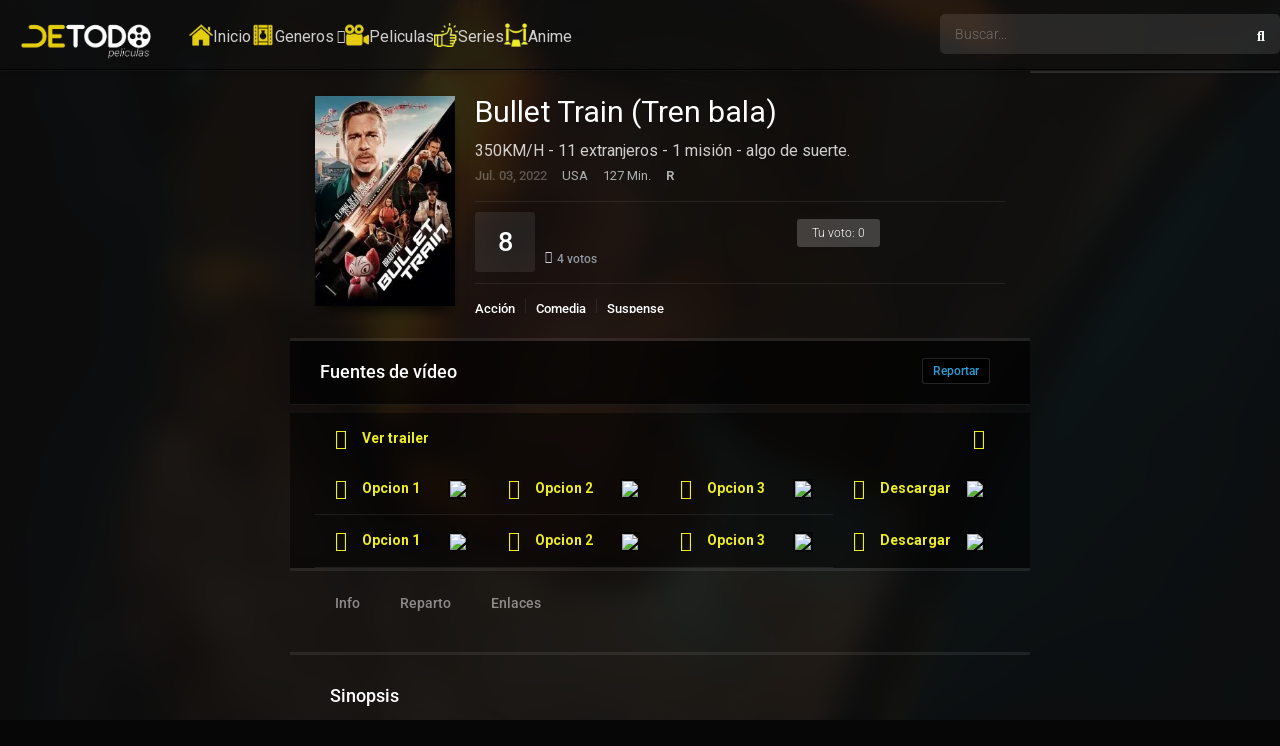

--- FILE ---
content_type: text/html; charset=UTF-8
request_url: https://detodopeliculas.nu/pelicula/bullet-train-tren-bala/
body_size: 63204
content:
<!DOCTYPE html><html dir="ltr" lang="es" prefix="og: https://ogp.me/ns#"><head><meta charset="UTF-8" /><script type="c02e21aa88927959edc0ec8c-text/javascript">if(navigator.userAgent.match(/MSIE|Internet Explorer/i)||navigator.userAgent.match(/Trident\/7\..*?rv:11/i)){var href=document.location.href;if(!href.match(/[?&]nowprocket/)){if(href.indexOf("?")==-1){if(href.indexOf("#")==-1){document.location.href=href+"?nowprocket=1"}else{document.location.href=href.replace("#","?nowprocket=1#")}}else{if(href.indexOf("#")==-1){document.location.href=href+"&nowprocket=1"}else{document.location.href=href.replace("#","&nowprocket=1#")}}}}</script><script type="c02e21aa88927959edc0ec8c-text/javascript">(()=>{class RocketLazyLoadScripts{constructor(){this.v="2.0.4",this.userEvents=["keydown","keyup","mousedown","mouseup","mousemove","mouseover","mouseout","touchmove","touchstart","touchend","touchcancel","wheel","click","dblclick","input"],this.attributeEvents=["onblur","onclick","oncontextmenu","ondblclick","onfocus","onmousedown","onmouseenter","onmouseleave","onmousemove","onmouseout","onmouseover","onmouseup","onmousewheel","onscroll","onsubmit"]}async t(){this.i(),this.o(),/iP(ad|hone)/.test(navigator.userAgent)&&this.h(),this.u(),this.l(this),this.m(),this.k(this),this.p(this),this._(),await Promise.all([this.R(),this.L()]),this.lastBreath=Date.now(),this.S(this),this.P(),this.D(),this.O(),this.M(),await this.C(this.delayedScripts.normal),await this.C(this.delayedScripts.defer),await this.C(this.delayedScripts.async),await this.T(),await this.F(),await this.j(),await this.A(),window.dispatchEvent(new Event("rocket-allScriptsLoaded")),this.everythingLoaded=!0,this.lastTouchEnd&&await new Promise(t=>setTimeout(t,500-Date.now()+this.lastTouchEnd)),this.I(),this.H(),this.U(),this.W()}i(){this.CSPIssue=sessionStorage.getItem("rocketCSPIssue"),document.addEventListener("securitypolicyviolation",t=>{this.CSPIssue||"script-src-elem"!==t.violatedDirective||"data"!==t.blockedURI||(this.CSPIssue=!0,sessionStorage.setItem("rocketCSPIssue",!0))},{isRocket:!0})}o(){window.addEventListener("pageshow",t=>{this.persisted=t.persisted,this.realWindowLoadedFired=!0},{isRocket:!0}),window.addEventListener("pagehide",()=>{this.onFirstUserAction=null},{isRocket:!0})}h(){let t;function e(e){t=e}window.addEventListener("touchstart",e,{isRocket:!0}),window.addEventListener("touchend",function i(o){o.changedTouches[0]&&t.changedTouches[0]&&Math.abs(o.changedTouches[0].pageX-t.changedTouches[0].pageX)<10&&Math.abs(o.changedTouches[0].pageY-t.changedTouches[0].pageY)<10&&o.timeStamp-t.timeStamp<200&&(window.removeEventListener("touchstart",e,{isRocket:!0}),window.removeEventListener("touchend",i,{isRocket:!0}),"INPUT"===o.target.tagName&&"text"===o.target.type||(o.target.dispatchEvent(new TouchEvent("touchend",{target:o.target,bubbles:!0})),o.target.dispatchEvent(new MouseEvent("mouseover",{target:o.target,bubbles:!0})),o.target.dispatchEvent(new PointerEvent("click",{target:o.target,bubbles:!0,cancelable:!0,detail:1,clientX:o.changedTouches[0].clientX,clientY:o.changedTouches[0].clientY})),event.preventDefault()))},{isRocket:!0})}q(t){this.userActionTriggered||("mousemove"!==t.type||this.firstMousemoveIgnored?"keyup"===t.type||"mouseover"===t.type||"mouseout"===t.type||(this.userActionTriggered=!0,this.onFirstUserAction&&this.onFirstUserAction()):this.firstMousemoveIgnored=!0),"click"===t.type&&t.preventDefault(),t.stopPropagation(),t.stopImmediatePropagation(),"touchstart"===this.lastEvent&&"touchend"===t.type&&(this.lastTouchEnd=Date.now()),"click"===t.type&&(this.lastTouchEnd=0),this.lastEvent=t.type,t.composedPath&&t.composedPath()[0].getRootNode()instanceof ShadowRoot&&(t.rocketTarget=t.composedPath()[0]),this.savedUserEvents.push(t)}u(){this.savedUserEvents=[],this.userEventHandler=this.q.bind(this),this.userEvents.forEach(t=>window.addEventListener(t,this.userEventHandler,{passive:!1,isRocket:!0})),document.addEventListener("visibilitychange",this.userEventHandler,{isRocket:!0})}U(){this.userEvents.forEach(t=>window.removeEventListener(t,this.userEventHandler,{passive:!1,isRocket:!0})),document.removeEventListener("visibilitychange",this.userEventHandler,{isRocket:!0}),this.savedUserEvents.forEach(t=>{(t.rocketTarget||t.target).dispatchEvent(new window[t.constructor.name](t.type,t))})}m(){const t="return false",e=Array.from(this.attributeEvents,t=>"data-rocket-"+t),i="["+this.attributeEvents.join("],[")+"]",o="[data-rocket-"+this.attributeEvents.join("],[data-rocket-")+"]",s=(e,i,o)=>{o&&o!==t&&(e.setAttribute("data-rocket-"+i,o),e["rocket"+i]=new Function("event",o),e.setAttribute(i,t))};new MutationObserver(t=>{for(const n of t)"attributes"===n.type&&(n.attributeName.startsWith("data-rocket-")||this.everythingLoaded?n.attributeName.startsWith("data-rocket-")&&this.everythingLoaded&&this.N(n.target,n.attributeName.substring(12)):s(n.target,n.attributeName,n.target.getAttribute(n.attributeName))),"childList"===n.type&&n.addedNodes.forEach(t=>{if(t.nodeType===Node.ELEMENT_NODE)if(this.everythingLoaded)for(const i of[t,...t.querySelectorAll(o)])for(const t of i.getAttributeNames())e.includes(t)&&this.N(i,t.substring(12));else for(const e of[t,...t.querySelectorAll(i)])for(const t of e.getAttributeNames())this.attributeEvents.includes(t)&&s(e,t,e.getAttribute(t))})}).observe(document,{subtree:!0,childList:!0,attributeFilter:[...this.attributeEvents,...e]})}I(){this.attributeEvents.forEach(t=>{document.querySelectorAll("[data-rocket-"+t+"]").forEach(e=>{this.N(e,t)})})}N(t,e){const i=t.getAttribute("data-rocket-"+e);i&&(t.setAttribute(e,i),t.removeAttribute("data-rocket-"+e))}k(t){Object.defineProperty(HTMLElement.prototype,"onclick",{get(){return this.rocketonclick||null},set(e){this.rocketonclick=e,this.setAttribute(t.everythingLoaded?"onclick":"data-rocket-onclick","this.rocketonclick(event)")}})}S(t){function e(e,i){let o=e[i];e[i]=null,Object.defineProperty(e,i,{get:()=>o,set(s){t.everythingLoaded?o=s:e["rocket"+i]=o=s}})}e(document,"onreadystatechange"),e(window,"onload"),e(window,"onpageshow");try{Object.defineProperty(document,"readyState",{get:()=>t.rocketReadyState,set(e){t.rocketReadyState=e},configurable:!0}),document.readyState="loading"}catch(t){console.log("WPRocket DJE readyState conflict, bypassing")}}l(t){this.originalAddEventListener=EventTarget.prototype.addEventListener,this.originalRemoveEventListener=EventTarget.prototype.removeEventListener,this.savedEventListeners=[],EventTarget.prototype.addEventListener=function(e,i,o){o&&o.isRocket||!t.B(e,this)&&!t.userEvents.includes(e)||t.B(e,this)&&!t.userActionTriggered||e.startsWith("rocket-")||t.everythingLoaded?t.originalAddEventListener.call(this,e,i,o):(t.savedEventListeners.push({target:this,remove:!1,type:e,func:i,options:o}),"mouseenter"!==e&&"mouseleave"!==e||t.originalAddEventListener.call(this,e,t.savedUserEvents.push,o))},EventTarget.prototype.removeEventListener=function(e,i,o){o&&o.isRocket||!t.B(e,this)&&!t.userEvents.includes(e)||t.B(e,this)&&!t.userActionTriggered||e.startsWith("rocket-")||t.everythingLoaded?t.originalRemoveEventListener.call(this,e,i,o):t.savedEventListeners.push({target:this,remove:!0,type:e,func:i,options:o})}}J(t,e){this.savedEventListeners=this.savedEventListeners.filter(i=>{let o=i.type,s=i.target||window;return e!==o||t!==s||(this.B(o,s)&&(i.type="rocket-"+o),this.$(i),!1)})}H(){EventTarget.prototype.addEventListener=this.originalAddEventListener,EventTarget.prototype.removeEventListener=this.originalRemoveEventListener,this.savedEventListeners.forEach(t=>this.$(t))}$(t){t.remove?this.originalRemoveEventListener.call(t.target,t.type,t.func,t.options):this.originalAddEventListener.call(t.target,t.type,t.func,t.options)}p(t){let e;function i(e){return t.everythingLoaded?e:e.split(" ").map(t=>"load"===t||t.startsWith("load.")?"rocket-jquery-load":t).join(" ")}function o(o){function s(e){const s=o.fn[e];o.fn[e]=o.fn.init.prototype[e]=function(){return this[0]===window&&t.userActionTriggered&&("string"==typeof arguments[0]||arguments[0]instanceof String?arguments[0]=i(arguments[0]):"object"==typeof arguments[0]&&Object.keys(arguments[0]).forEach(t=>{const e=arguments[0][t];delete arguments[0][t],arguments[0][i(t)]=e})),s.apply(this,arguments),this}}if(o&&o.fn&&!t.allJQueries.includes(o)){const e={DOMContentLoaded:[],"rocket-DOMContentLoaded":[]};for(const t in e)document.addEventListener(t,()=>{e[t].forEach(t=>t())},{isRocket:!0});o.fn.ready=o.fn.init.prototype.ready=function(i){function s(){parseInt(o.fn.jquery)>2?setTimeout(()=>i.bind(document)(o)):i.bind(document)(o)}return"function"==typeof i&&(t.realDomReadyFired?!t.userActionTriggered||t.fauxDomReadyFired?s():e["rocket-DOMContentLoaded"].push(s):e.DOMContentLoaded.push(s)),o([])},s("on"),s("one"),s("off"),t.allJQueries.push(o)}e=o}t.allJQueries=[],o(window.jQuery),Object.defineProperty(window,"jQuery",{get:()=>e,set(t){o(t)}})}P(){const t=new Map;document.write=document.writeln=function(e){const i=document.currentScript,o=document.createRange(),s=i.parentElement;let n=t.get(i);void 0===n&&(n=i.nextSibling,t.set(i,n));const c=document.createDocumentFragment();o.setStart(c,0),c.appendChild(o.createContextualFragment(e)),s.insertBefore(c,n)}}async R(){return new Promise(t=>{this.userActionTriggered?t():this.onFirstUserAction=t})}async L(){return new Promise(t=>{document.addEventListener("DOMContentLoaded",()=>{this.realDomReadyFired=!0,t()},{isRocket:!0})})}async j(){return this.realWindowLoadedFired?Promise.resolve():new Promise(t=>{window.addEventListener("load",t,{isRocket:!0})})}M(){this.pendingScripts=[];this.scriptsMutationObserver=new MutationObserver(t=>{for(const e of t)e.addedNodes.forEach(t=>{"SCRIPT"!==t.tagName||t.noModule||t.isWPRocket||this.pendingScripts.push({script:t,promise:new Promise(e=>{const i=()=>{const i=this.pendingScripts.findIndex(e=>e.script===t);i>=0&&this.pendingScripts.splice(i,1),e()};t.addEventListener("load",i,{isRocket:!0}),t.addEventListener("error",i,{isRocket:!0}),setTimeout(i,1e3)})})})}),this.scriptsMutationObserver.observe(document,{childList:!0,subtree:!0})}async F(){await this.X(),this.pendingScripts.length?(await this.pendingScripts[0].promise,await this.F()):this.scriptsMutationObserver.disconnect()}D(){this.delayedScripts={normal:[],async:[],defer:[]},document.querySelectorAll("script[type$=rocketlazyloadscript]").forEach(t=>{t.hasAttribute("data-rocket-src")?t.hasAttribute("async")&&!1!==t.async?this.delayedScripts.async.push(t):t.hasAttribute("defer")&&!1!==t.defer||"module"===t.getAttribute("data-rocket-type")?this.delayedScripts.defer.push(t):this.delayedScripts.normal.push(t):this.delayedScripts.normal.push(t)})}async _(){await this.L();let t=[];document.querySelectorAll("script[type$=rocketlazyloadscript][data-rocket-src]").forEach(e=>{let i=e.getAttribute("data-rocket-src");if(i&&!i.startsWith("data:")){i.startsWith("//")&&(i=location.protocol+i);try{const o=new URL(i).origin;o!==location.origin&&t.push({src:o,crossOrigin:e.crossOrigin||"module"===e.getAttribute("data-rocket-type")})}catch(t){}}}),t=[...new Map(t.map(t=>[JSON.stringify(t),t])).values()],this.Y(t,"preconnect")}async G(t){if(await this.K(),!0!==t.noModule||!("noModule"in HTMLScriptElement.prototype))return new Promise(e=>{let i;function o(){(i||t).setAttribute("data-rocket-status","executed"),e()}try{if(navigator.userAgent.includes("Firefox/")||""===navigator.vendor||this.CSPIssue)i=document.createElement("script"),[...t.attributes].forEach(t=>{let e=t.nodeName;"type"!==e&&("data-rocket-type"===e&&(e="type"),"data-rocket-src"===e&&(e="src"),i.setAttribute(e,t.nodeValue))}),t.text&&(i.text=t.text),t.nonce&&(i.nonce=t.nonce),i.hasAttribute("src")?(i.addEventListener("load",o,{isRocket:!0}),i.addEventListener("error",()=>{i.setAttribute("data-rocket-status","failed-network"),e()},{isRocket:!0}),setTimeout(()=>{i.isConnected||e()},1)):(i.text=t.text,o()),i.isWPRocket=!0,t.parentNode.replaceChild(i,t);else{const i=t.getAttribute("data-rocket-type"),s=t.getAttribute("data-rocket-src");i?(t.type=i,t.removeAttribute("data-rocket-type")):t.removeAttribute("type"),t.addEventListener("load",o,{isRocket:!0}),t.addEventListener("error",i=>{this.CSPIssue&&i.target.src.startsWith("data:")?(console.log("WPRocket: CSP fallback activated"),t.removeAttribute("src"),this.G(t).then(e)):(t.setAttribute("data-rocket-status","failed-network"),e())},{isRocket:!0}),s?(t.fetchPriority="high",t.removeAttribute("data-rocket-src"),t.src=s):t.src="data:text/javascript;base64,"+window.btoa(unescape(encodeURIComponent(t.text)))}}catch(i){t.setAttribute("data-rocket-status","failed-transform"),e()}});t.setAttribute("data-rocket-status","skipped")}async C(t){const e=t.shift();return e?(e.isConnected&&await this.G(e),this.C(t)):Promise.resolve()}O(){this.Y([...this.delayedScripts.normal,...this.delayedScripts.defer,...this.delayedScripts.async],"preload")}Y(t,e){this.trash=this.trash||[];let i=!0;var o=document.createDocumentFragment();t.forEach(t=>{const s=t.getAttribute&&t.getAttribute("data-rocket-src")||t.src;if(s&&!s.startsWith("data:")){const n=document.createElement("link");n.href=s,n.rel=e,"preconnect"!==e&&(n.as="script",n.fetchPriority=i?"high":"low"),t.getAttribute&&"module"===t.getAttribute("data-rocket-type")&&(n.crossOrigin=!0),t.crossOrigin&&(n.crossOrigin=t.crossOrigin),t.integrity&&(n.integrity=t.integrity),t.nonce&&(n.nonce=t.nonce),o.appendChild(n),this.trash.push(n),i=!1}}),document.head.appendChild(o)}W(){this.trash.forEach(t=>t.remove())}async T(){try{document.readyState="interactive"}catch(t){}this.fauxDomReadyFired=!0;try{await this.K(),this.J(document,"readystatechange"),document.dispatchEvent(new Event("rocket-readystatechange")),await this.K(),document.rocketonreadystatechange&&document.rocketonreadystatechange(),await this.K(),this.J(document,"DOMContentLoaded"),document.dispatchEvent(new Event("rocket-DOMContentLoaded")),await this.K(),this.J(window,"DOMContentLoaded"),window.dispatchEvent(new Event("rocket-DOMContentLoaded"))}catch(t){console.error(t)}}async A(){try{document.readyState="complete"}catch(t){}try{await this.K(),this.J(document,"readystatechange"),document.dispatchEvent(new Event("rocket-readystatechange")),await this.K(),document.rocketonreadystatechange&&document.rocketonreadystatechange(),await this.K(),this.J(window,"load"),window.dispatchEvent(new Event("rocket-load")),await this.K(),window.rocketonload&&window.rocketonload(),await this.K(),this.allJQueries.forEach(t=>t(window).trigger("rocket-jquery-load")),await this.K(),this.J(window,"pageshow");const t=new Event("rocket-pageshow");t.persisted=this.persisted,window.dispatchEvent(t),await this.K(),window.rocketonpageshow&&window.rocketonpageshow({persisted:this.persisted})}catch(t){console.error(t)}}async K(){Date.now()-this.lastBreath>45&&(await this.X(),this.lastBreath=Date.now())}async X(){return document.hidden?new Promise(t=>setTimeout(t)):new Promise(t=>requestAnimationFrame(t))}B(t,e){return e===document&&"readystatechange"===t||(e===document&&"DOMContentLoaded"===t||(e===window&&"DOMContentLoaded"===t||(e===window&&"load"===t||e===window&&"pageshow"===t)))}static run(){(new RocketLazyLoadScripts).t()}}RocketLazyLoadScripts.run()})();</script><!-- Google Tag Manager --><script type="c02e21aa88927959edc0ec8c-text/javascript">(function(w,d,s,l,i){w[l]=w[l]||[];w[l].push({'gtm.start':
new Date().getTime(),event:'gtm.js'});var f=d.getElementsByTagName(s)[0],j=d.createElement(s),dl=l!='dataLayer'?'&l='+l:'';j.async=true;j.src=
'https://www.googletagmanager.com/gtm.js?id='+i+dl;f.parentNode.insertBefore(j,f);})(window,document,'script','dataLayer','GTM-P865DS6R');</script><!-- End Google Tag Manager --><meta name="a.validate.02" content="aggvSNpFcFjrwOnLj92w2Um70Qq6lhwW7PMe" /><meta name="apple-mobile-web-app-capable" content="yes"><meta name="apple-mobile-web-app-status-bar-style" content="black"><meta name="mobile-web-app-capable" content="yes"><meta name="viewport" content="width=device-width, initial-scale=1, shrink-to-fit=no"><meta name="theme-color" content="#000000"><meta property='og:image' content='https://image.tmdb.org/t/p/w780/vGkMYdTApqGTtvKAt5QxT4JmMh4.jpg'/><meta property='og:image' content='https://image.tmdb.org/t/p/w780/C8FpZfTPEZDjngPlatiFsaDB4A.jpg'/><meta property='og:image' content='https://image.tmdb.org/t/p/w780/o7oyWfQxznMpMS3YZMrFsvteABe.jpg'/><meta property='og:image' content='https://image.tmdb.org/t/p/w780/y2Ca1neKke2mGPMaHzlCNDVZqsK.jpg'/><meta property='og:image' content='https://image.tmdb.org/t/p/w780/coJAeWD4ny2z6rtTSZ3OQAZ3wYH.jpg'/><meta property='og:image' content='https://image.tmdb.org/t/p/w780/36nwrLGG8ZgGTCic3QLUOGCnwU6.jpg'/><meta property='og:image' content='https://image.tmdb.org/t/p/w780/w5GX5zZxFufK3Y7cGrmbimWlNCB.jpg'/><meta property='og:image' content='https://image.tmdb.org/t/p/w780/cqLcUHx0WRwLg7Qeqd0Ret5vVIB.jpg'/><meta property='og:image' content='https://image.tmdb.org/t/p/w780/ar2z39ErFSGPeb9ukZ2JzVuoNjt.jpg'/><meta property='og:image' content='https://image.tmdb.org/t/p/w780/jwz9LW0hIsQ6v7DJXgRLtWZOmzX.jpg'/><title>Ver Bullet Train (Tren bala) Online en HD – Español Latino | DeTodoPeliculas</title><link data-rocket-prefetch href="https://www.googletagmanager.com" rel="dns-prefetch"><link data-rocket-prefetch href="https://he.woewornsequel.com" rel="dns-prefetch"><link data-rocket-prefetch href="https://s10.histats.com" rel="dns-prefetch"><link data-rocket-prefetch href="https://s4.histats.com" rel="dns-prefetch"><link crossorigin data-rocket-preload as="font" href="https://detodopeliculas.nu/wp-content/cache/fonts/1/google-fonts/fonts/s/roboto/v50/KFO7CnqEu92Fr1ME7kSn66aGLdTylUAMa3yUBA.woff2" rel="preload"><link crossorigin data-rocket-preload as="font" href="https://detodopeliculas.nu/wp-content/themes/dooplay/assets/fontawesome/webfonts/fa-solid-900.woff2" rel="preload"><link crossorigin data-rocket-preload as="font" href="https://detodopeliculas.nu/wp-content/themes/dooplay/assets/fontawesome/webfonts/fa-brands-400.woff2" rel="preload"><link data-wpr-hosted-gf-parameters="family=Roboto%3A300%2C400%2C500%2C700&display=swap" href="https://detodopeliculas.nu/wp-content/cache/fonts/1/google-fonts/css/5/2/b/df3e99571d5c67f464935df01ce05.css" rel="stylesheet"><link rel="preload" data-rocket-preload as="image" href="https://image.tmdb.org/t/p/original/coJAeWD4ny2z6rtTSZ3OQAZ3wYH.jpg" fetchpriority="high"><style>img:is([sizes="auto" i],[sizes^="auto," i]){contain-intrinsic-size:3000px 1500px}</style><!-- All in One SEO Pro 4.9.3 - aioseo.com --><meta name="description" content="Mira Bullet Train (Tren bala) online en HD, español latino y castellano. Disfruta esta película completa en DeTodoPeliculas.nu con carga rápida y calidad alta." /><meta name="robots" content="max-image-preview:large" /><meta name="author" content="admin"/><link rel="canonical" href="https://detodopeliculas.nu/pelicula/bullet-train-tren-bala/" /><meta name="generator" content="All in One SEO Pro (AIOSEO) 4.9.3" /><meta property="og:locale" content="es_ES" /><meta property="og:site_name" content="DeTodoPeliculas -" /><meta property="og:type" content="article" /><meta property="og:title" content="Ver Bullet Train (Tren bala) Online en HD – Español Latino | DeTodoPeliculas" /><meta property="og:description" content="Mira Bullet Train (Tren bala) online en HD, español latino y castellano. Disfruta esta película completa en DeTodoPeliculas.nu con carga rápida y calidad alta." /><meta property="og:url" content="https://detodopeliculas.nu/pelicula/bullet-train-tren-bala/" /><meta property="og:image" content="https://detodopeliculas.nu/wp-content/uploads/2025/10/logo_jpg.jpg" /><meta property="og:image:secure_url" content="https://detodopeliculas.nu/wp-content/uploads/2025/10/logo_jpg.jpg" /><meta property="og:image:width" content="1230" /><meta property="og:image:height" content="630" /><meta property="article:published_time" content="2023-01-15T06:47:53+00:00" /><meta property="article:modified_time" content="2023-02-06T22:16:18+00:00" /><meta name="twitter:card" content="summary_large_image" /><meta name="twitter:title" content="Ver Bullet Train (Tren bala) Online en HD – Español Latino | DeTodoPeliculas" /><meta name="twitter:description" content="Mira Bullet Train (Tren bala) online en HD, español latino y castellano. Disfruta esta película completa en DeTodoPeliculas.nu con carga rápida y calidad alta." /><meta name="twitter:image" content="https://detodopeliculas.nu/wp-content/uploads/2025/10/logo_jpg.jpg" /><script type="application/ld+json" class="aioseo-schema">{"@context":"https:\/\/schema.org","@graph":[{"@type":"BreadcrumbList","@id":"https:\/\/detodopeliculas.nu\/pelicula\/bullet-train-tren-bala\/#breadcrumblist","itemListElement":[{"@type":"ListItem","@id":"https:\/\/detodopeliculas.nu#listItem","position":1,"name":"Home","item":"https:\/\/detodopeliculas.nu","nextItem":{"@type":"ListItem","@id":"https:\/\/detodopeliculas.nu\/pelicula\/#listItem","name":"Pel\u00edculas"}},{"@type":"ListItem","@id":"https:\/\/detodopeliculas.nu\/pelicula\/#listItem","position":2,"name":"Pel\u00edculas","item":"https:\/\/detodopeliculas.nu\/pelicula\/","nextItem":{"@type":"ListItem","@id":"https:\/\/detodopeliculas.nu\/tag\/estrenos\/#listItem","name":"estrenos"},"previousItem":{"@type":"ListItem","@id":"https:\/\/detodopeliculas.nu#listItem","name":"Home"}},{"@type":"ListItem","@id":"https:\/\/detodopeliculas.nu\/tag\/estrenos\/#listItem","position":3,"name":"estrenos","item":"https:\/\/detodopeliculas.nu\/tag\/estrenos\/","nextItem":{"@type":"ListItem","@id":"https:\/\/detodopeliculas.nu\/pelicula\/bullet-train-tren-bala\/#listItem","name":"Bullet Train (Tren bala)"},"previousItem":{"@type":"ListItem","@id":"https:\/\/detodopeliculas.nu\/pelicula\/#listItem","name":"Pel\u00edculas"}},{"@type":"ListItem","@id":"https:\/\/detodopeliculas.nu\/pelicula\/bullet-train-tren-bala\/#listItem","position":4,"name":"Bullet Train (Tren bala)","previousItem":{"@type":"ListItem","@id":"https:\/\/detodopeliculas.nu\/tag\/estrenos\/#listItem","name":"estrenos"}}]},{"@type":"Organization","@id":"https:\/\/detodopeliculas.nu\/#organization","name":"DeTodoPeliculas","url":"https:\/\/detodopeliculas.nu\/","logo":{"@type":"ImageObject","url":"https:\/\/detodopeliculas.nu\/wp-content\/uploads\/2025\/10\/logo_png.png","@id":"https:\/\/detodopeliculas.nu\/pelicula\/bullet-train-tren-bala\/#organizationLogo","width":929,"height":422,"caption":"logo png"},"image":{"@id":"https:\/\/detodopeliculas.nu\/pelicula\/bullet-train-tren-bala\/#organizationLogo"}},{"@type":"Person","@id":"https:\/\/detodopeliculas.nu\/author\/detodopeliculas\/#author","url":"https:\/\/detodopeliculas.nu\/author\/detodopeliculas\/","name":"admin","image":{"@type":"ImageObject","@id":"https:\/\/detodopeliculas.nu\/pelicula\/bullet-train-tren-bala\/#authorImage","url":"https:\/\/secure.gravatar.com\/avatar\/25685c04ebfe1c0efa2a27511e1a9534d1869d4dcc049c7a847824478fd38a2b?s=96&d=mm&r=g","width":96,"height":96,"caption":"admin"}},{"@type":"WebPage","@id":"https:\/\/detodopeliculas.nu\/pelicula\/bullet-train-tren-bala\/#webpage","url":"https:\/\/detodopeliculas.nu\/pelicula\/bullet-train-tren-bala\/","name":"Ver Bullet Train (Tren bala) Online en HD \u2013 Espa\u00f1ol Latino | DeTodoPeliculas","description":"Mira Bullet Train (Tren bala) online en HD, espa\u00f1ol latino y castellano. Disfruta esta pel\u00edcula completa en DeTodoPeliculas.nu con carga r\u00e1pida y calidad alta.","inLanguage":"es-ES","isPartOf":{"@id":"https:\/\/detodopeliculas.nu\/#website"},"breadcrumb":{"@id":"https:\/\/detodopeliculas.nu\/pelicula\/bullet-train-tren-bala\/#breadcrumblist"},"author":{"@id":"https:\/\/detodopeliculas.nu\/author\/detodopeliculas\/#author"},"creator":{"@id":"https:\/\/detodopeliculas.nu\/author\/detodopeliculas\/#author"},"image":{"@type":"ImageObject","url":"https:\/\/detodopeliculas.nu\/wp-content\/uploads\/2023\/01\/ybSIUt48PsM08F4UZwHdjL9ZVG2.jpg","@id":"https:\/\/detodopeliculas.nu\/pelicula\/bullet-train-tren-bala\/#mainImage","width":780,"height":1170,"caption":"ybSIUt48PsM08F4UZwHdjL9ZVG2"},"primaryImageOfPage":{"@id":"https:\/\/detodopeliculas.nu\/pelicula\/bullet-train-tren-bala\/#mainImage"},"datePublished":"2023-01-15T06:47:53+00:00","dateModified":"2023-02-06T22:16:18+00:00"},{"@type":"WebSite","@id":"https:\/\/detodopeliculas.nu\/#website","url":"https:\/\/detodopeliculas.nu\/","name":"DeTodoPeliculas","alternateName":"DetodoPeliculas.net | DetodoPeliculas.nu | DeTodoPel\u00edculas Online | Pel\u00edculas Online Gratis | Series y Animes Online HD | Cuevana | Cinecalidad | Gnula | PelisPlus","inLanguage":"es-ES","publisher":{"@id":"https:\/\/detodopeliculas.nu\/#organization"}}]}</script><!-- All in One SEO Pro --><link rel='dns-prefetch' href='//www.googletagmanager.com' /><link rel='dns-prefetch' href='//fonts.googleapis.com' /><link href='https://fonts.gstatic.com' crossorigin rel='preconnect' /><link rel="alternate" type="application/rss+xml" title="DeTodoPeliculas &raquo; Feed" href="https://detodopeliculas.nu/feed/" /><link rel="alternate" type="application/rss+xml" title="DeTodoPeliculas &raquo; Feed de los comentarios" href="https://detodopeliculas.nu/comments/feed/" /><link rel="alternate" type="application/rss+xml" title="DeTodoPeliculas &raquo; Comentario Bullet Train (Tren bala) del feed" href="https://detodopeliculas.nu/pelicula/bullet-train-tren-bala/feed/" /><link rel='stylesheet' id='wp-block-library-css' href='https://detodopeliculas.nu/wp-includes/css/dist/block-library/style.min.css?ver=6.8.3' type='text/css' media='all' /><style id='classic-theme-styles-inline-css' type='text/css'>/*! This file is auto-generated */.wp-block-button__link{color:#fff;background-color:#32373c;border-radius:9999px;box-shadow:none;text-decoration:none;padding:calc(.667em + 2px) calc(1.333em + 2px);font-size:1.125em}.wp-block-file__button{background:#32373c;color:#fff;text-decoration:none}</style><link data-minify="1" rel='stylesheet' id='aioseo/css/src/vue/standalone/blocks/table-of-contents/global.scss-css' href='https://detodopeliculas.nu/wp-content/cache/min/1/wp-content/plugins/all-in-one-seo-pack-pro/dist/Pro/assets/css/table-of-contents/global.e90f6d47.css?ver=1764180564' type='text/css' media='all' /><link data-minify="1" rel='stylesheet' id='aioseo/css/src/vue/standalone/blocks/pro/recipe/global.scss-css' href='https://detodopeliculas.nu/wp-content/cache/min/1/wp-content/plugins/all-in-one-seo-pack-pro/dist/Pro/assets/css/recipe/global.67a3275f.css?ver=1764180564' type='text/css' media='all' /><link data-minify="1" rel='stylesheet' id='aioseo/css/src/vue/standalone/blocks/pro/product/global.scss-css' href='https://detodopeliculas.nu/wp-content/cache/min/1/wp-content/plugins/all-in-one-seo-pack-pro/dist/Pro/assets/css/product/global.61066cfb.css?ver=1764180564' type='text/css' media='all' /><style id='global-styles-inline-css' type='text/css'>:root{--wp--preset--aspect-ratio--square:1;--wp--preset--aspect-ratio--4-3:4/3;--wp--preset--aspect-ratio--3-4:3/4;--wp--preset--aspect-ratio--3-2:3/2;--wp--preset--aspect-ratio--2-3:2/3;--wp--preset--aspect-ratio--16-9:16/9;--wp--preset--aspect-ratio--9-16:9/16;--wp--preset--color--black:#000000;--wp--preset--color--cyan-bluish-gray:#abb8c3;--wp--preset--color--white:#ffffff;--wp--preset--color--pale-pink:#f78da7;--wp--preset--color--vivid-red:#cf2e2e;--wp--preset--color--luminous-vivid-orange:#ff6900;--wp--preset--color--luminous-vivid-amber:#fcb900;--wp--preset--color--light-green-cyan:#7bdcb5;--wp--preset--color--vivid-green-cyan:#00d084;--wp--preset--color--pale-cyan-blue:#8ed1fc;--wp--preset--color--vivid-cyan-blue:#0693e3;--wp--preset--color--vivid-purple:#9b51e0;--wp--preset--gradient--vivid-cyan-blue-to-vivid-purple:linear-gradient(135deg,rgba(6,147,227,1) 0%,rgb(155,81,224) 100%);--wp--preset--gradient--light-green-cyan-to-vivid-green-cyan:linear-gradient(135deg,rgb(122,220,180) 0%,rgb(0,208,130) 100%);--wp--preset--gradient--luminous-vivid-amber-to-luminous-vivid-orange:linear-gradient(135deg,rgba(252,185,0,1) 0%,rgba(255,105,0,1) 100%);--wp--preset--gradient--luminous-vivid-orange-to-vivid-red:linear-gradient(135deg,rgba(255,105,0,1) 0%,rgb(207,46,46) 100%);--wp--preset--gradient--very-light-gray-to-cyan-bluish-gray:linear-gradient(135deg,rgb(238,238,238) 0%,rgb(169,184,195) 100%);--wp--preset--gradient--cool-to-warm-spectrum:linear-gradient(135deg,rgb(74,234,220) 0%,rgb(151,120,209) 20%,rgb(207,42,186) 40%,rgb(238,44,130) 60%,rgb(251,105,98) 80%,rgb(254,248,76) 100%);--wp--preset--gradient--blush-light-purple:linear-gradient(135deg,rgb(255,206,236) 0%,rgb(152,150,240) 100%);--wp--preset--gradient--blush-bordeaux:linear-gradient(135deg,rgb(254,205,165) 0%,rgb(254,45,45) 50%,rgb(107,0,62) 100%);--wp--preset--gradient--luminous-dusk:linear-gradient(135deg,rgb(255,203,112) 0%,rgb(199,81,192) 50%,rgb(65,88,208) 100%);--wp--preset--gradient--pale-ocean:linear-gradient(135deg,rgb(255,245,203) 0%,rgb(182,227,212) 50%,rgb(51,167,181) 100%);--wp--preset--gradient--electric-grass:linear-gradient(135deg,rgb(202,248,128) 0%,rgb(113,206,126) 100%);--wp--preset--gradient--midnight:linear-gradient(135deg,rgb(2,3,129) 0%,rgb(40,116,252) 100%);--wp--preset--font-size--small:13px;--wp--preset--font-size--medium:20px;--wp--preset--font-size--large:36px;--wp--preset--font-size--x-large:42px;--wp--preset--spacing--20:0.44rem;--wp--preset--spacing--30:0.67rem;--wp--preset--spacing--40:1rem;--wp--preset--spacing--50:1.5rem;--wp--preset--spacing--60:2.25rem;--wp--preset--spacing--70:3.38rem;--wp--preset--spacing--80:5.06rem;--wp--preset--shadow--natural:6px 6px 9px rgba(0,0,0,0.2);--wp--preset--shadow--deep:12px 12px 50px rgba(0,0,0,0.4);--wp--preset--shadow--sharp:6px 6px 0px rgba(0,0,0,0.2);--wp--preset--shadow--outlined:6px 6px 0px -3px rgba(255,255,255,1),6px 6px rgba(0,0,0,1);--wp--preset--shadow--crisp:6px 6px 0px rgba(0,0,0,1)}:where(.is-layout-flex){gap:0.5em}:where(.is-layout-grid){gap:0.5em}body .is-layout-flex{display:flex}.is-layout-flex{flex-wrap:wrap;align-items:center}.is-layout-flex >:is(*,div){margin:0}body .is-layout-grid{display:grid}.is-layout-grid >:is(*,div){margin:0}:where(.wp-block-columns.is-layout-flex){gap:2em}:where(.wp-block-columns.is-layout-grid){gap:2em}:where(.wp-block-post-template.is-layout-flex){gap:1.25em}:where(.wp-block-post-template.is-layout-grid){gap:1.25em}.has-black-color{color:var(--wp--preset--color--black) !important}.has-cyan-bluish-gray-color{color:var(--wp--preset--color--cyan-bluish-gray) !important}.has-white-color{color:var(--wp--preset--color--white) !important}.has-pale-pink-color{color:var(--wp--preset--color--pale-pink) !important}.has-vivid-red-color{color:var(--wp--preset--color--vivid-red) !important}.has-luminous-vivid-orange-color{color:var(--wp--preset--color--luminous-vivid-orange) !important}.has-luminous-vivid-amber-color{color:var(--wp--preset--color--luminous-vivid-amber) !important}.has-light-green-cyan-color{color:var(--wp--preset--color--light-green-cyan) !important}.has-vivid-green-cyan-color{color:var(--wp--preset--color--vivid-green-cyan) !important}.has-pale-cyan-blue-color{color:var(--wp--preset--color--pale-cyan-blue) !important}.has-vivid-cyan-blue-color{color:var(--wp--preset--color--vivid-cyan-blue) !important}.has-vivid-purple-color{color:var(--wp--preset--color--vivid-purple) !important}.has-black-background-color{background-color:var(--wp--preset--color--black) !important}.has-cyan-bluish-gray-background-color{background-color:var(--wp--preset--color--cyan-bluish-gray) !important}.has-white-background-color{background-color:var(--wp--preset--color--white) !important}.has-pale-pink-background-color{background-color:var(--wp--preset--color--pale-pink) !important}.has-vivid-red-background-color{background-color:var(--wp--preset--color--vivid-red) !important}.has-luminous-vivid-orange-background-color{background-color:var(--wp--preset--color--luminous-vivid-orange) !important}.has-luminous-vivid-amber-background-color{background-color:var(--wp--preset--color--luminous-vivid-amber) !important}.has-light-green-cyan-background-color{background-color:var(--wp--preset--color--light-green-cyan) !important}.has-vivid-green-cyan-background-color{background-color:var(--wp--preset--color--vivid-green-cyan) !important}.has-pale-cyan-blue-background-color{background-color:var(--wp--preset--color--pale-cyan-blue) !important}.has-vivid-cyan-blue-background-color{background-color:var(--wp--preset--color--vivid-cyan-blue) !important}.has-vivid-purple-background-color{background-color:var(--wp--preset--color--vivid-purple) !important}.has-black-border-color{border-color:var(--wp--preset--color--black) !important}.has-cyan-bluish-gray-border-color{border-color:var(--wp--preset--color--cyan-bluish-gray) !important}.has-white-border-color{border-color:var(--wp--preset--color--white) !important}.has-pale-pink-border-color{border-color:var(--wp--preset--color--pale-pink) !important}.has-vivid-red-border-color{border-color:var(--wp--preset--color--vivid-red) !important}.has-luminous-vivid-orange-border-color{border-color:var(--wp--preset--color--luminous-vivid-orange) !important}.has-luminous-vivid-amber-border-color{border-color:var(--wp--preset--color--luminous-vivid-amber) !important}.has-light-green-cyan-border-color{border-color:var(--wp--preset--color--light-green-cyan) !important}.has-vivid-green-cyan-border-color{border-color:var(--wp--preset--color--vivid-green-cyan) !important}.has-pale-cyan-blue-border-color{border-color:var(--wp--preset--color--pale-cyan-blue) !important}.has-vivid-cyan-blue-border-color{border-color:var(--wp--preset--color--vivid-cyan-blue) !important}.has-vivid-purple-border-color{border-color:var(--wp--preset--color--vivid-purple) !important}.has-vivid-cyan-blue-to-vivid-purple-gradient-background{background:var(--wp--preset--gradient--vivid-cyan-blue-to-vivid-purple) !important}.has-light-green-cyan-to-vivid-green-cyan-gradient-background{background:var(--wp--preset--gradient--light-green-cyan-to-vivid-green-cyan) !important}.has-luminous-vivid-amber-to-luminous-vivid-orange-gradient-background{background:var(--wp--preset--gradient--luminous-vivid-amber-to-luminous-vivid-orange) !important}.has-luminous-vivid-orange-to-vivid-red-gradient-background{background:var(--wp--preset--gradient--luminous-vivid-orange-to-vivid-red) !important}.has-very-light-gray-to-cyan-bluish-gray-gradient-background{background:var(--wp--preset--gradient--very-light-gray-to-cyan-bluish-gray) !important}.has-cool-to-warm-spectrum-gradient-background{background:var(--wp--preset--gradient--cool-to-warm-spectrum) !important}.has-blush-light-purple-gradient-background{background:var(--wp--preset--gradient--blush-light-purple) !important}.has-blush-bordeaux-gradient-background{background:var(--wp--preset--gradient--blush-bordeaux) !important}.has-luminous-dusk-gradient-background{background:var(--wp--preset--gradient--luminous-dusk) !important}.has-pale-ocean-gradient-background{background:var(--wp--preset--gradient--pale-ocean) !important}.has-electric-grass-gradient-background{background:var(--wp--preset--gradient--electric-grass) !important}.has-midnight-gradient-background{background:var(--wp--preset--gradient--midnight) !important}.has-small-font-size{font-size:var(--wp--preset--font-size--small) !important}.has-medium-font-size{font-size:var(--wp--preset--font-size--medium) !important}.has-large-font-size{font-size:var(--wp--preset--font-size--large) !important}.has-x-large-font-size{font-size:var(--wp--preset--font-size--x-large) !important}:where(.wp-block-post-template.is-layout-flex){gap:1.25em}:where(.wp-block-post-template.is-layout-grid){gap:1.25em}:where(.wp-block-columns.is-layout-flex){gap:2em}:where(.wp-block-columns.is-layout-grid){gap:2em}:root:where(.wp-block-pullquote){font-size:1.5em;line-height:1.6}</style><link data-minify="1" rel='stylesheet' id='fontawesome-pro-css' href='https://detodopeliculas.nu/wp-content/cache/min/1/wp-content/themes/dooplay/assets/fontawesome/css/all.min.css?ver=1764180564' type='text/css' media='all' /><link rel='stylesheet' id='owl-carousel-css' href='https://detodopeliculas.nu/wp-content/cache/background-css/1/detodopeliculas.nu/wp-content/themes/dooplay/assets/css/front.owl.min.css?ver=2.5.5&wpr_t=1769361996' type='text/css' media='all' /><link rel='stylesheet' id='scrollbar-css' href='https://detodopeliculas.nu/wp-content/cache/background-css/1/detodopeliculas.nu/wp-content/themes/dooplay/assets/css/front.crollbar.min.css?ver=2.5.5&wpr_t=1769361996' type='text/css' media='all' /><link rel='stylesheet' id='dooplay-css' href='https://detodopeliculas.nu/wp-content/cache/background-css/1/detodopeliculas.nu/wp-content/themes/dooplay/assets/css/front.style.min.css?ver=2.5.5&wpr_t=1769361996' type='text/css' media='all' /><link rel='stylesheet' id='dooplay-color-scheme-css' href='https://detodopeliculas.nu/wp-content/cache/background-css/1/detodopeliculas.nu/wp-content/themes/dooplay/assets/css/colors.dark.min.css?ver=2.5.5&wpr_t=1769361996' type='text/css' media='all' /><link rel='stylesheet' id='dooplay-responsive-css' href='https://detodopeliculas.nu/wp-content/themes/dooplay/assets/css/front.mobile.min.css?ver=2.5.5' type='text/css' media='all' /><link rel='stylesheet' id='blueimp-gallery-css' href='https://detodopeliculas.nu/wp-content/cache/background-css/1/detodopeliculas.nu/wp-content/themes/dooplay/assets/css/front.gallery.min.css?ver=2.5.5&wpr_t=1769361996' type='text/css' media='all' /><link data-minify="1" rel='stylesheet' id='child-style-css' href='https://detodopeliculas.nu/wp-content/cache/min/1/wp-content/themes/dooplay-child/style.css?ver=1764180564' type='text/css' media='all' /><style id='rocket-lazyload-inline-css' type='text/css'>.rll-youtube-player{position:relative;padding-bottom:56.23%;height:0;overflow:hidden;max-width:100%}.rll-youtube-player:focus-within{outline:2px solid currentColor;outline-offset:5px}.rll-youtube-player iframe{position:absolute;top:0;left:0;width:100%;height:100%;z-index:100;background:0 0}.rll-youtube-player img{bottom:0;display:block;left:0;margin:auto;max-width:100%;width:100%;position:absolute;right:0;top:0;border:none;height:auto;-webkit-transition:.4s all;-moz-transition:.4s all;transition:.4s all}.rll-youtube-player img:hover{-webkit-filter:brightness(75%)}.rll-youtube-player .play{height:100%;width:100%;left:0;top:0;position:absolute;background:var(--wpr-bg-7c91a289-42f3-47ed-acd7-c655bf3fd95f) no-repeat center;background-color:transparent !important;cursor:pointer;border:none}</style><!--n2css--><!--n2js--><script type="rocketlazyloadscript" data-rocket-type="text/javascript" data-rocket-src="https://detodopeliculas.nu/wp-includes/js/jquery/jquery.min.js?ver=3.7.1" id="jquery-core-js"></script><script type="rocketlazyloadscript" data-rocket-type="text/javascript" data-rocket-src="https://detodopeliculas.nu/wp-includes/js/jquery/jquery-migrate.min.js?ver=3.4.1" id="jquery-migrate-js" data-rocket-defer defer></script><script type="rocketlazyloadscript" data-minify="1" data-rocket-type="text/javascript" data-rocket-src="https://detodopeliculas.nu/wp-content/cache/min/1/wp-content/themes/dooplay/assets/js/lib/lazyload.js?ver=1764180564" id="lazyload-js" data-rocket-defer defer></script><script type="rocketlazyloadscript" data-minify="1" data-rocket-type="text/javascript" data-rocket-src="https://detodopeliculas.nu/wp-content/cache/min/1/wp-content/themes/dooplay/assets/js/lib/pwsscrollbar.js?ver=1764180564" id="scrollbar-js" data-rocket-defer defer></script><script type="rocketlazyloadscript" data-minify="1" data-rocket-type="text/javascript" data-rocket-src="https://detodopeliculas.nu/wp-content/cache/min/1/wp-content/themes/dooplay/assets/js/lib/owlcarousel.js?ver=1764180564" id="owl-carousel-js" data-rocket-defer defer></script><script type="rocketlazyloadscript" data-minify="1" data-rocket-type="text/javascript" data-rocket-src="https://detodopeliculas.nu/wp-content/cache/min/1/wp-content/themes/dooplay/assets/js/lib/idtabs.js?ver=1764180564" id="idTabs-js" data-rocket-defer defer></script><script type="rocketlazyloadscript" data-minify="1" data-rocket-type="text/javascript" data-rocket-src="https://detodopeliculas.nu/wp-content/cache/min/1/wp-content/themes/dooplay/assets/js/lib/isrepeater.js?ver=1764180564" id="dtRepeat-js" data-rocket-defer defer></script><script type="c02e21aa88927959edc0ec8c-text/javascript" id="dt_main_ajax-js-extra">/* <![CDATA[ */var dtAjax = {"url":"\/wp-admin\/admin-ajax.php","player_api":"https:\/\/detodopeliculas.nu\/wp-json\/dooplayer\/v2\/","play_ajaxmd":"1","play_method":"admin_ajax","googlercptc":null,"classitem":"6","loading":"Cargando...","afavorites":"A\u00f1adir a favoritos","rfavorites":"Eliminar de favoritos","views":"Vistas","remove":"Eliminar","isawit":"Ya lo vi","send":"Enviar datos..","updating":"Actualizando datos..","error":"Error","pending":"Moderaci\u00f3n pendiente","ltipe":"Descarga","sending":"Enviando datos","enabled":"Habilitar","disabled":"Inhabilitar","trash":"Eliminar","lshared":"Enlaces compartidos","ladmin":"Administrar links pendentes","sendingrep":"Por favor espere, enviando datos..","ready":"Listo","deletelin":"\u00bfRealmente desea eliminar este enlace?"};/* ]]> */</script><script type="rocketlazyloadscript" data-rocket-type="text/javascript" data-rocket-src="https://detodopeliculas.nu/wp-content/themes/dooplay/assets/js/front.ajax.min.js?ver=2.5.5" id="dt_main_ajax-js" data-rocket-defer defer></script><script type="rocketlazyloadscript" data-minify="1" data-rocket-type="text/javascript" data-rocket-src="https://detodopeliculas.nu/wp-content/cache/min/1/wp-content/themes/dooplay/assets/js/lib/blueimp.js?ver=1764180564" id="blueimp-gallery-js" data-rocket-defer defer></script><script type="rocketlazyloadscript" data-minify="1" data-rocket-type="text/javascript" data-rocket-src="https://detodopeliculas.nu/wp-content/cache/min/1/wp-content/themes/dooplay/assets/js/lib/starstruck.raty.js?ver=1764180564" id="jquery-raty-js" data-rocket-defer defer></script><script type="c02e21aa88927959edc0ec8c-text/javascript" id="starstruck-js-js-extra">/* <![CDATA[ */var ss_l18n = {"enable_movies":"1","enable_tvshows":"1","enable_seasons":"1","enable_episodes":"1","require_login":"","nonce":"e5926a7474","url":"\/wp-admin\/admin-ajax.php"};/* ]]> */</script><script type="rocketlazyloadscript" data-minify="1" data-rocket-type="text/javascript" data-rocket-src="https://detodopeliculas.nu/wp-content/cache/min/1/wp-content/themes/dooplay/assets/js/lib/starstruck.js?ver=1764180564" id="starstruck-js-js" data-rocket-defer defer></script><script type="c02e21aa88927959edc0ec8c-text/javascript" id="my_js-js-extra">/* <![CDATA[ */var ajax_var = {"url":"https:\/\/detodopeliculas.nu\/wp-admin\/admin-ajax.php","nonce":"b6e62a78c0","action":"event-list"};/* ]]> */</script><script type="rocketlazyloadscript" data-rocket-type="text/javascript" data-rocket-src="https://detodopeliculas.nu/wp-content/themes/dooplay/js/eventos.js?ver=6.8.3" id="my_js-js" data-rocket-defer defer></script><!-- Fragmento de código de la etiqueta de Google (gtag.js) añadida por Site Kit --><!-- Fragmento de código de Google Analytics añadido por Site Kit --><script type="c02e21aa88927959edc0ec8c-text/javascript" src="https://www.googletagmanager.com/gtag/js?id=GT-KVFTG99" id="google_gtagjs-js" async></script><script type="rocketlazyloadscript" data-rocket-type="text/javascript" id="google_gtagjs-js-after">/* <![CDATA[ */window.dataLayer = window.dataLayer || [];function gtag(){dataLayer.push(arguments);}gtag("set","linker",{"domains":["detodopeliculas.nu"]});gtag("js", new Date());gtag("set", "developer_id.dZTNiMT", true);gtag("config", "GT-KVFTG99", {"googlesitekit_post_type":"movies"});window._googlesitekit = window._googlesitekit || {}; window._googlesitekit.throttledEvents = []; window._googlesitekit.gtagEvent = (name, data) => { var key = JSON.stringify( { name, data } ); if ( !! window._googlesitekit.throttledEvents[ key ] ) { return; } window._googlesitekit.throttledEvents[ key ] = true; setTimeout( () => { delete window._googlesitekit.throttledEvents[ key ]; }, 5 ); gtag( "event", name, { ...data, event_source: "site-kit" } ); };/* ]]> */</script><link rel="https://api.w.org/" href="https://detodopeliculas.nu/wp-json/" /><link rel="alternate" title="JSON" type="application/json" href="https://detodopeliculas.nu/wp-json/wp/v2/movies/3865" /><link rel="EditURI" type="application/rsd+xml" title="RSD" href="https://detodopeliculas.nu/xmlrpc.php?rsd" /><meta name="generator" content="WordPress 6.8.3" /><link rel='shortlink' href='https://detodopeliculas.nu/?p=3865' /><link rel="alternate" title="oEmbed (JSON)" type="application/json+oembed" href="https://detodopeliculas.nu/wp-json/oembed/1.0/embed?url=https%3A%2F%2Fdetodopeliculas.nu%2Fpelicula%2Fbullet-train-tren-bala%2F" /><link rel="alternate" title="oEmbed (XML)" type="text/xml+oembed" href="https://detodopeliculas.nu/wp-json/oembed/1.0/embed?url=https%3A%2F%2Fdetodopeliculas.nu%2Fpelicula%2Fbullet-train-tren-bala%2F&#038;format=xml" /><meta name="generator" content="Site Kit by Google 1.167.0" /><style>.titulo-seo-oculto{position:absolute;left:-9999px;visibility:hidden}</style><script type="rocketlazyloadscript" data-rocket-type="text/javascript">jQuery(document).ready(function(a){"false"==dtGonza.mobile&&a(window).load(function(){a(".scrolling").mCustomScrollbar({theme:"minimal-dark",scrollInertia:200,scrollButtons:{enable:!0},callbacks:{onTotalScrollOffset:100,alwaysTriggerOffsets:!1}})})});</script><style type='text/css'>body{font-family:"Roboto",sans-serif}body{background-color:#0a0909}header.main .hbox,#contenedor,footer.main .fbox{max-width:1500px}a,.home-blog-post .entry-date .date,.top-imdb-item:hover>.title a,.module .content .items .item .data h3 a:hover,.head-main-nav ul.main-header li:hover>a,.login_box .box a.register{color:#eeee22}.nav_items_module a.btn:hover,.pagination span.current,.w_item_b a:hover>.data .wextra b:before,.comment-respond h3:before,footer.main .fbox .fmenu ul li a:hover{color:#eeee22}header.main .hbox .search form button[type=submit]:hover,.loading,#seasons .se-c .se-a ul.episodios li .episodiotitle a:hover,.sgeneros a:hover,.page_user nav.user ul li a:hover{color:#eeee22}footer.main .fbox .fmenu ul li.current-menu-item a,.posts .meta .autor i,.pag_episodes .item a:hover,a.link_a:hover,ul.smenu li a:hover{color:#eeee22}header.responsive .nav a.active:before,header.responsive .search a.active:before,.dtuser a.clicklogin:hover,.menuresp .menu ul.resp li a:hover,.menuresp .menu ul.resp li ul.sub-menu li a:hover{color:#eeee22}.sl-wrapper a:before,table.account_links tbody td a:hover,.dt_mainmeta nav.genres ul li a:hover{color:#eeee22}.dt_mainmeta nav.genres ul li.current-cat a:before,.dooplay_player .options ul li:hover span.title{color:#eeee22}.head-main-nav ul.main-header li ul.sub-menu li a:hover,form.form-resp-ab button[type=submit]:hover>span,.sidebar aside.widget ul li a:hover{color:#eeee22}header.top_imdb h1.top-imdb-h1 span,article.post .information .meta span.autor,.w_item_c a:hover>.rating i,span.comment-author-link,.pagination a:hover{color:#eeee22}.letter_home ul.glossary li a:hover,.letter_home ul.glossary li a.active,.user_control a.in-list{color:#eeee22}.headitems a#dooplay_signout:hover,.login_box .box a#c_loginbox:hover{color:#eeee22}.report_modal .box .form form fieldset label:hover > span.title{color:#eeee22}.linktabs ul li a.selected,ul.smenu li a.selected,a.liked,.module .content header span a.see-all,.page_user nav.user ul li a.selected,.dt_mainmeta nav.releases ul li a:hover{background:#eeee22}a.see_all,p.form-submit input[type=submit]:hover,.report-video-form fieldset input[type=submit],a.mtoc,.contact .wrapper fieldset input[type=submit],span.item_type,a.main{background:#eeee22}.post-comments .comment-reply-link:hover,#seasons .se-c .se-q span.se-o,#edit_link .box .form_edit .cerrar a:hover{background:#eeee22}.user_edit_control ul li a.selected,form.update_profile fieldset input[type=submit],.page_user .content .paged a.load_more:hover,#edit_link .box .form_edit fieldset input[type="submit"]{background:#eeee22}.login_box .box input[type="submit"],.form_post_lik .control .left a.add_row:hover,.form_post_lik .table table tbody tr td a.remove_row:hover,.form_post_lik .control .right input[type="submit"]{background:#eeee22}#dt_contenedor{background-color:#0a0909}.plyr input[type=range]::-ms-fill-lower{background:#eeee22}.menuresp .menu .user a.ctgs,.menuresp .menu .user .logout a:hover{background:#eeee22}.plyr input[type=range]:active::-webkit-slider-thumb{background:#eeee22}.plyr input[type=range]:active::-moz-range-thumb{background:#eeee22}.plyr input[type=range]:active::-ms-thumb{background:#eeee22}.tagcloud a:hover,ul.abc li a:hover,ul.abc li a.select,{background:#eeee22}.featu{background:#eeee22}.report_modal .box .form form fieldset input[type=submit]{background-color:#eeee22}.contact .wrapper fieldset input[type=text]:focus,.contact .wrapper fieldset textarea:focus,header.main .hbox .dt_user ul li ul li:hover > a,.login_box .box a.register{border-color:#eeee22}.module .content header h1{border-color:#eeee22}.module .content header h2{border-color:#eeee22}a.see_all{border-color:#eeee22}.top-imdb-list h3{border-color:#eeee22}.user_edit_control ul li a.selected:before{border-top-color:#eeee22}header.main .loading{color:#fff!important}.starstruck .star-on-png:before{color:#eeee22}/*----estilos peliculas---- */.module .content .items .item .poster{border-radius:10px}.w_item_a .image{border-radius:10px;height:310px;width:300px}.w_item_a .image img{height:320px;width:300px}.head-main-nav ul.main-header li:hover ul.sub-menu{display:flex;flex-wrap:wrap;justify-content:space-between;align-items:center;width:520px;max-width:520px}.head-main-nav ul.main-header li ul.sub-menu li{width:30%}/*footer*/footer.main{margin-bottom:0}/*Enlaces nvbar*/.head-main-nav ul.main-header li a{display:flex;align-items:flex-end;gap:4px;padding:0}.head-main-nav{height:100%}.menu-inicio-container{height:100%}.head-main-nav ul.main-header{height:100%;display:flex;align-items:center;justify-content:space-between;gap:16px;padding-left:12px}.head-main-nav ul.main-header li a:after{margin-left:3px !important}.head-main-nav ul.main-header li a img{width:24px}.head-main-nav ul.main-header li{height:100%;display:flex;align-items:center}/*Peliculas contenedores*//*Menu servidores peliculas*/.dooplay_player .options ul{display:flex}.dooplay_player .options ul li.on i{color:#eeee22}.dooplay_player .options ul li i{color:#eeee22}.dooplay_player .options ul li span.title{color:#eeee22}/*Slider peliculas*/#dt-episodes,#dt-movies,#dt-seasons,#dt-tvshows,#featured-titles,#slider-master,#slider-movies,#slider-movies-tvshows,#slider-tvshows{display:none !important}/*Sidebar single pages movies etc*/body.archive.post-type-archive.post-type-archive-movies.logged-in.admin-bar.customize-support .module .sidebar.right{display:none}body.archive.post-type-archive.post-type-archive-movies.logged-in.admin-bar.customize-support .module .content.right,.module .content.rigth.csearch{width:100%}/*Peliculas contenedores*/@media screen and (min-width:768px){.module .content .items.full .item{width:calc(100%/6)}}/*Peliculas contenedores*/@media screen and (min-width:992px){.module .content .items.full .item{width:calc(100%/8)}}/*Submenu flecha*/.head-main-nav ul.main-header li ul.sub-menu li a:before{color:#eeee22}.mCSB_outside+.mCS-minimal-dark.mCSB_scrollTools_vertical,.mCSB_outside+.mCS-minimal.mCSB_scrollTools_vertical{margin-right:0}/*footer cambios*/footer.main .fcmpbox .primary .fotlogo{display:flex;justify-content:center;align-items:center;float:none;max-width:700px;gap:12px}footer.main .fcmpbox .primary .fotlogo .logo{width:40%}.info-footer{color:rgba(255,255,255,.8);font-size:15px;padding-bottom:3px}footer.main .fcmpbox .primary{display:flex;align-items:center;flex-direction:row-reverse}footer.main .fcmpbox .primary .columenu{width:50%}footer.main .fcmpbox .primary .columenu .item{width:100%}footer.main .fcmpbox .primary .columenu .item h3{display:flex;gap:12px;justify-content:flex-end}/*boton de scroll vertical | flecha*/span.top-page a{background:#eeee22;color:rgba(255,255,255,.8)}span.top-page a{padding:12px 16px;float:left;font-size:18px;border-radius:50%}/*Encabezado de sidebar*/.has-text-align-center{font-size:30px}</style><meta name="google-site-verification" content="8VCLCKhLqT2nckRwwBEVUfua4xzja0KOYb_0IsMvIHY"><style>.wp-block-gallery.is-cropped .blocks-gallery-item picture{height:100%;width:100%}</style><!-- Fragmento de código de Google Tag Manager añadido por Site Kit --><script type="c02e21aa88927959edc0ec8c-text/javascript">/* <![CDATA[ */( function( w, d, s, l, i ) {w[l] = w[l] || [];w[l].push( {'gtm.start': new Date().getTime(), event: 'gtm.js'} );var f = d.getElementsByTagName( s )[0],j = d.createElement( s ), dl = l != 'dataLayer' ? '&l=' + l : '';j.async = true;j.src = 'https://www.googletagmanager.com/gtm.js?id=' + i + dl;f.parentNode.insertBefore( j, f );} )( window, document, 'script', 'dataLayer', 'GTM-P865DS6R' );/* ]]> */</script><!-- Final del fragmento de código de Google Tag Manager añadido por Site Kit --><style type="text/css" id="wp-custom-css">/*barrita azul*/.left-sidebar .widget-title:after{background:none}/**/.srelacionados article{width:100% !important}#single_relacionados{display:flex !important}.has-left-sidebar #dt_contenedor{margin-left:0px}/* Widget de Posters - Sidebar */.sidebar .poster-widget{background:#1a1a1a;margin-bottom:20px;border-radius:8px;border:1px solid #333;overflow:hidden;width:100%;padding:10px}.sidebar .poster-widget .poster-main{width:100%;padding:10px}.sidebar .poster-widget .poster-main img{width:100%;height:auto;border-radius:8px;display:block}.sidebar .poster-widget .poster-grid{display:grid;grid-template-columns:1fr 1fr 1fr;gap:10px;padding:10px}.sidebar .poster-widget .poster-small{width:100%}.sidebar .poster-widget .poster-small img{width:100%;height:auto;border-radius:5px;display:block}.sidebar .poster-widget .poster-main a,.sidebar .poster-widget .poster-small a{display:block;transition:transform 0.3s ease}.sidebar .poster-widget .poster-main a:hover,.sidebar .poster-widget .poster-small a:hover{transform:scale(1.05)}/*linea lateral centro*/.module .content.right,.module .content.rigth.csearch{border-right:none}#single .content.right{border-right:none !important}/*sEPARACIÓN CARATULAS*/.module .content .items .item{padding:3px}/*Posters 100%*/.module .content .items .item .poster img{margin-top:-150%}/*CALIDAD*/.mepo span.quality{padding:5px 8px;font-size:10px;float:left;margin-right:5px;border-radius:3px;font-weight:400}/* TU CSS EXISTENTE (mantener) */.quality{background-color:red;color:white;padding:5px;border-radius:3px}.quality a{color:white;text-decoration:none}.quality a:hover{text-decoration:underline}a.see-all{background-color:#ffffff !important;color:#000000 !important;font-weight:bold !important}header.main .hbox .logo img{width:auto;height:65px}/* ========================================== *//* CSS SIN SUPERPOSICIONES - LAYOUT FIJO *//* ========================================== *//* RESETEAR TODO - Sin floats,sin absolute,sin superposiciones */*{box-sizing:border-box}.sidebar.left-sidebar,.content.right,.sidebar.right.scrolling{float:none !important;position:static !important;clear:none !important;left:auto !important;right:auto !important;top:auto !important;bottom:auto !important;z-index:auto !important}/* CONTENEDOR PRINCIPAL - Solo flexbox simple */#single.dtsingle,body.has-left-sidebar .module{display:flex;max-width:1500px;margin:0 auto;padding:20px;gap:20px;align-items:flex-start;flex-wrap:nowrap}/* SIDEBAR IZQUIERDO - 250px */.sidebar.left-sidebar{width:250px;min-width:250px;max-width:250px;flex:none;order:1;background:transparent;overflow:visible;padding:0px}/* CONTENIDO CENTRAL - Recalculado */.content.right,.content.right.full,body.has-left-sidebar .module .content{width:calc(100% - 540px) !important;/* 100% - (250px + 250px + 40px gaps) */ min-width:0 !important;max-width:calc(100% - 540px) !important;flex:none !important;order:2;background:transparent;overflow:visible;margin:0 !important;padding:0 !important}/* SIDEBAR DERECHO - 250px */.sidebar.right.scrolling,body.has-left-sidebar .module .sidebar:not(.left-sidebar){width:250px;min-width:250px;max-width:250px;flex:none;order:3;background:transparent;overflow:visible;padding:0px}/* Asegurar que los contenedores internos no desborden */.sidebar.left-sidebar *,.content.right *,.content.right.full *,.sidebar.right.scrolling *{max-width:100%;box-sizing:border-box}/* Eliminar márgenes y paddings que causan espacios */.content.right,.content.right.full{margin-left:0 !important;margin-right:0 !important;padding-left:0 !important;padding-right:0 !important}/* Contenido interno al 100% */.content.right > *,.content.right.full > *{max-width:100% !important;box-sizing:border-box !important}/* Contenido central sin overflow */.content.right,.content.right.full{overflow:visible;display:block;width:calc(100% - 640px) !important}/* Forzar que elementos internos usen todo el ancho disponible */.content.right .module,.content.right.full .module,.content.right .items,.content.right.full .items,.content.right .section,.content.right.full .section{width:100% !important;max-width:100% !important;margin:0 !important;padding:0 !important}/* ========================================== *//* ESTILOS DE WIDGETS - SIN ESPACIOS LATERALES *//* ========================================== *//* Widgets de sidebar - eliminar paddings laterales excesivos */.sidebar .widget{background:#1a1a1a;margin-bottom:20px;border-radius:8px;border:1px solid #333;overflow:hidden;width:100%;margin-left:0 !important;margin-right:0 !important}.sidebar .widget:last-child{margin-bottom:0}.sidebar .widget-title,.sidebar .has-text-align-center{background:#2c2c2c;color:white;font-size:16px;font-weight:700;text-transform:uppercase;padding:15px 10px !important;/* Reducir padding lateral a 10px */ margin:0 !important;text-align:center}.sidebar .widget .textwidget,.sidebar .widget .dtw_content{padding:10px !important;/* Reducir padding lateral a 10px */ color:#ccc}/* Contenedores internos de widgets - AL 100% DEL SIDEBAR */.sidebar .sidebars{padding:0 !important;margin:0 !important;width:100% !important}.sidebar .mCustomScrollBox,.sidebar .mCSB_container{padding:0 !important;margin:0 !important;width:100% !important}/* Eliminar márgenes de elementos internos */.sidebar .is-layout-flow,.sidebar .wp-block-group,.sidebar .wp-block-group__inner-container,.sidebar .doothemes_widget{padding:0 !important;margin:0 !important;width:100% !important}/* WIDGETS AL 100% DEL ANCHO DEL SIDEBAR */.sidebar .widget{background:#1a1a1a;margin:0 0 20px 0 !important;border-radius:8px;border:1px solid #333;overflow:hidden;width:100% !important;max-width:100% !important;box-sizing:border-box !important}.sidebar .widget:last-child{margin-bottom:0 !important}.sidebar .widget-title,.sidebar .has-text-align-center strong{background:#2c2c2c !important;color:white !important;font-size:16px !important;font-weight:700 !important;text-transform:uppercase !important;padding:15px !important;/* Padding uniforme */ margin:0 !important;text-align:center !important;!important;width:100% !important;box-sizing:border-box !important}.sidebar .widget .textwidget,.sidebar .widget .dtw_content{padding:15px !important;/* Padding uniforme */ color:#ccc;width:100% !important;box-sizing:border-box !important}/* ELIMINAR CÓDIGO DUPLICADO - Ya está arriba optimizado *//* Elementos de películas */.sidebar .w_item_a{margin-bottom:15px}.sidebar .w_item_a:last-child{margin-bottom:0}.sidebar .w_item_a .image img{width:100%;height:auto;border-radius:5px;margin-left:0px}.sidebar .w_item_b{display:flex;margin-bottom:15px;padding:10px 0;border-bottom:1px solid #333}.sidebar .w_item_b:last-child{border-bottom:none}.sidebar .w_item_b .image{width:50px;height:75px;margin-right:12px;flex-shrink:0}.sidebar .w_item_b .image img{width:100%;height:100%;object-fit:cover;border-radius:4px}.sidebar .w_item_b .data h3{font-size:13px;margin:0 0 5px 0;color:white;line-height:1.3}.sidebar .w_item_b .wextra{font-size:12px;color:#999}.sidebar .w_item_b .wextra b{color:#f39c12;margin-right:8px}/* ========================================== *//* RESPONSIVE - Sin superposiciones *//* ========================================== */@media (max-width:1200px){#single.dtsingle,body.has-left-sidebar .module{max-width:100%;padding:15px}}@media (max-width:1024px){/* En tablet/móvil:layout vertical */ #single.dtsingle,body.has-left-sidebar .module{flex-direction:column;gap:20px}/* Todos los elementos al 100% de ancho */ .sidebar.left-sidebar,.content.right,.content.right.full,.sidebar.right.scrolling,body.has-left-sidebar .module .content,body.has-left-sidebar .module .sidebar:not(.left-sidebar){width:100% !important;min-width:100% !important;max-width:100% !important;flex:none !important;margin:0 !important;padding:0 !important}/* Orden en móvil */ .content.right,.content.right.full,body.has-left-sidebar .module .content{order:1}.sidebar.left-sidebar{order:2}.sidebar.right.scrolling,body.has-left-sidebar .module .sidebar:not(.left-sidebar){order:3}}@media (max-width:768px){#single.dtsingle,body.has-left-sidebar .module{padding:10px;gap:15px}.sidebar .widget{margin-bottom:15px}.sidebar .widget-title,.sidebar .has-text-align-center{padding:12px 15px;font-size:14px}.sidebar .widget .textwidget,.sidebar .widget .dtw_content{padding:12px}}/* ========================================== *//* DEBUG - QUITAR DESPUÉS DE VERIFICAR *//* ========================================== */</style><noscript><style id="rocket-lazyload-nojs-css">.rll-youtube-player,[data-lazy-src]{display:none !important}</style></noscript><script type="rocketlazyloadscript">window.dataLayer = window.dataLayer || [];function gtag(){dataLayer.push(arguments);}gtag('js', new Date());gtag('config', 'G-369N6P1BD1');</script><script type="rocketlazyloadscript" data-cfasync="false" async data-rocket-type="text/javascript" data-rocket-src="//he.woewornsequel.com/rkac23bQszuuzgK/132604"></script><style id="wpr-lazyload-bg-container"></style><style id="wpr-lazyload-bg-exclusion">#dt_contenedor{--wpr-bg-a50dc1ca-8cba-49d3-a1ad-d946fa4caddd:url('https://image.tmdb.org/t/p/original/coJAeWD4ny2z6rtTSZ3OQAZ3wYH.jpg')}</style><noscript><style id="wpr-lazyload-bg-nostyle">.owl-item.loading{--wpr-bg-802f2a7d-1f8a-4155-a418-f02eb4dc847c:url('https://detodopeliculas.nu/wp-content/themes/dooplay/assets/css/img/AjaxLoader.gif')}.mCSB_scrollTools .mCSB_buttonDown,.mCSB_scrollTools .mCSB_buttonLeft,.mCSB_scrollTools .mCSB_buttonRight,.mCSB_scrollTools .mCSB_buttonUp{--wpr-bg-e68c01ec-33f1-41d0-8150-e76f202a61e0:url('https://detodopeliculas.nu/wp-content/themes/dooplay/assets/css/mCSB_buttons.png')}.module .content .items .item .poster a .see{--wpr-bg-3af60594-3443-4469-874c-37cab2834592:url('https://detodopeliculas.nu/wp-content/themes/dooplay/assets/css/img/play1.svg')}.module .content .items .item .poster a .see.play1{--wpr-bg-3cd80c58-53a7-41da-8f55-97a4b42d9b8c:url('https://detodopeliculas.nu/wp-content/themes/dooplay/assets/css/img/play1.svg')}.module .content .items .item .poster a .see.play2{--wpr-bg-3302c2fb-6f8f-4876-b2a0-62b0dad0e826:url('https://detodopeliculas.nu/wp-content/themes/dooplay/assets/css/img/play2.svg')}.module .content .items .item .poster a .see.play3{--wpr-bg-f1b13873-7574-4628-abe5-89450a89c2ea:url('https://detodopeliculas.nu/wp-content/themes/dooplay/assets/css/img/play3.svg')}.module .content .items .item .poster a .see.play4{--wpr-bg-009472ea-27ba-4980-a8c1-2ea06da7f395:url('https://detodopeliculas.nu/wp-content/themes/dooplay/assets/css/img/play4.svg')}.onloader:before{--wpr-bg-8c663a6d-eeda-4e6e-a64f-f1c98df3d49d:url('https://detodopeliculas.nu/wp-content/themes/dooplay/assets/img/gloader.svg')}.blueimp-gallery>.slides>.slide-loading{--wpr-bg-09309fec-354a-4c2c-8613-48886850ca42:url('https://detodopeliculas.nu/wp-content/themes/dooplay/assets/img/loading.gif')}.blueimp-gallery>.slides>.slide-error{--wpr-bg-7836003e-d3e7-4fa7-9681-d04a7087f09a:url('https://detodopeliculas.nu/wp-content/themes/dooplay/assets/img/error.png')}.blueimp-gallery>.play-pause{--wpr-bg-1a8848a2-320a-439b-be4d-7778742b28d5:url('https://detodopeliculas.nu/wp-content/themes/dooplay/assets/img/play-pause.png')}body:last-child .blueimp-gallery>.slides>.slide-error{--wpr-bg-7b8cfdea-4bc7-4825-a456-c74acc57f2a1:url('https://detodopeliculas.nu/wp-content/themes/dooplay/assets/img/error.svg')}body:last-child .blueimp-gallery>.play-pause{--wpr-bg-253edb42-0792-4fa6-8f56-6111bb358430:url('https://detodopeliculas.nu/wp-content/themes/dooplay/assets/img/play-pause.svg')}.rll-youtube-player .play{--wpr-bg-7c91a289-42f3-47ed-acd7-c655bf3fd95f:url('https://detodopeliculas.nu/wp-content/plugins/wp-rocket/assets/img/youtube.png')}</style></noscript><script type="c02e21aa88927959edc0ec8c-application/javascript">const rocket_pairs = [{"selector":".owl-item.loading","style":".owl-item.loading{--wpr-bg-802f2a7d-1f8a-4155-a418-f02eb4dc847c: url('https:\/\/detodopeliculas.nu\/wp-content\/themes\/dooplay\/assets\/css\/img\/AjaxLoader.gif');}","hash":"802f2a7d-1f8a-4155-a418-f02eb4dc847c","url":"https:\/\/detodopeliculas.nu\/wp-content\/themes\/dooplay\/assets\/css\/img\/AjaxLoader.gif"},{"selector":".mCSB_scrollTools .mCSB_buttonDown,.mCSB_scrollTools .mCSB_buttonLeft,.mCSB_scrollTools .mCSB_buttonRight,.mCSB_scrollTools .mCSB_buttonUp","style":".mCSB_scrollTools .mCSB_buttonDown,.mCSB_scrollTools .mCSB_buttonLeft,.mCSB_scrollTools .mCSB_buttonRight,.mCSB_scrollTools .mCSB_buttonUp{--wpr-bg-e68c01ec-33f1-41d0-8150-e76f202a61e0: url('https:\/\/detodopeliculas.nu\/wp-content\/themes\/dooplay\/assets\/css\/mCSB_buttons.png');}","hash":"e68c01ec-33f1-41d0-8150-e76f202a61e0","url":"https:\/\/detodopeliculas.nu\/wp-content\/themes\/dooplay\/assets\/css\/mCSB_buttons.png"},{"selector":".module .content .items .item .poster a .see","style":".module .content .items .item .poster a .see{--wpr-bg-3af60594-3443-4469-874c-37cab2834592: url('https:\/\/detodopeliculas.nu\/wp-content\/themes\/dooplay\/assets\/css\/img\/play1.svg');}","hash":"3af60594-3443-4469-874c-37cab2834592","url":"https:\/\/detodopeliculas.nu\/wp-content\/themes\/dooplay\/assets\/css\/img\/play1.svg"},{"selector":".module .content .items .item .poster a .see.play1","style":".module .content .items .item .poster a .see.play1{--wpr-bg-3cd80c58-53a7-41da-8f55-97a4b42d9b8c: url('https:\/\/detodopeliculas.nu\/wp-content\/themes\/dooplay\/assets\/css\/img\/play1.svg');}","hash":"3cd80c58-53a7-41da-8f55-97a4b42d9b8c","url":"https:\/\/detodopeliculas.nu\/wp-content\/themes\/dooplay\/assets\/css\/img\/play1.svg"},{"selector":".module .content .items .item .poster a .see.play2","style":".module .content .items .item .poster a .see.play2{--wpr-bg-3302c2fb-6f8f-4876-b2a0-62b0dad0e826: url('https:\/\/detodopeliculas.nu\/wp-content\/themes\/dooplay\/assets\/css\/img\/play2.svg');}","hash":"3302c2fb-6f8f-4876-b2a0-62b0dad0e826","url":"https:\/\/detodopeliculas.nu\/wp-content\/themes\/dooplay\/assets\/css\/img\/play2.svg"},{"selector":".module .content .items .item .poster a .see.play3","style":".module .content .items .item .poster a .see.play3{--wpr-bg-f1b13873-7574-4628-abe5-89450a89c2ea: url('https:\/\/detodopeliculas.nu\/wp-content\/themes\/dooplay\/assets\/css\/img\/play3.svg');}","hash":"f1b13873-7574-4628-abe5-89450a89c2ea","url":"https:\/\/detodopeliculas.nu\/wp-content\/themes\/dooplay\/assets\/css\/img\/play3.svg"},{"selector":".module .content .items .item .poster a .see.play4","style":".module .content .items .item .poster a .see.play4{--wpr-bg-009472ea-27ba-4980-a8c1-2ea06da7f395: url('https:\/\/detodopeliculas.nu\/wp-content\/themes\/dooplay\/assets\/css\/img\/play4.svg');}","hash":"009472ea-27ba-4980-a8c1-2ea06da7f395","url":"https:\/\/detodopeliculas.nu\/wp-content\/themes\/dooplay\/assets\/css\/img\/play4.svg"},{"selector":".onloader","style":".onloader:before{--wpr-bg-8c663a6d-eeda-4e6e-a64f-f1c98df3d49d: url('https:\/\/detodopeliculas.nu\/wp-content\/themes\/dooplay\/assets\/img\/gloader.svg');}","hash":"8c663a6d-eeda-4e6e-a64f-f1c98df3d49d","url":"https:\/\/detodopeliculas.nu\/wp-content\/themes\/dooplay\/assets\/img\/gloader.svg"},{"selector":".blueimp-gallery>.slides>.slide-loading","style":".blueimp-gallery>.slides>.slide-loading{--wpr-bg-09309fec-354a-4c2c-8613-48886850ca42: url('https:\/\/detodopeliculas.nu\/wp-content\/themes\/dooplay\/assets\/img\/loading.gif');}","hash":"09309fec-354a-4c2c-8613-48886850ca42","url":"https:\/\/detodopeliculas.nu\/wp-content\/themes\/dooplay\/assets\/img\/loading.gif"},{"selector":".blueimp-gallery>.slides>.slide-error","style":".blueimp-gallery>.slides>.slide-error{--wpr-bg-7836003e-d3e7-4fa7-9681-d04a7087f09a: url('https:\/\/detodopeliculas.nu\/wp-content\/themes\/dooplay\/assets\/img\/error.png');}","hash":"7836003e-d3e7-4fa7-9681-d04a7087f09a","url":"https:\/\/detodopeliculas.nu\/wp-content\/themes\/dooplay\/assets\/img\/error.png"},{"selector":".blueimp-gallery>.play-pause","style":".blueimp-gallery>.play-pause{--wpr-bg-1a8848a2-320a-439b-be4d-7778742b28d5: url('https:\/\/detodopeliculas.nu\/wp-content\/themes\/dooplay\/assets\/img\/play-pause.png');}","hash":"1a8848a2-320a-439b-be4d-7778742b28d5","url":"https:\/\/detodopeliculas.nu\/wp-content\/themes\/dooplay\/assets\/img\/play-pause.png"},{"selector":"body:last-child .blueimp-gallery>.slides>.slide-error","style":"body:last-child .blueimp-gallery>.slides>.slide-error{--wpr-bg-7b8cfdea-4bc7-4825-a456-c74acc57f2a1: url('https:\/\/detodopeliculas.nu\/wp-content\/themes\/dooplay\/assets\/img\/error.svg');}","hash":"7b8cfdea-4bc7-4825-a456-c74acc57f2a1","url":"https:\/\/detodopeliculas.nu\/wp-content\/themes\/dooplay\/assets\/img\/error.svg"},{"selector":"body:last-child .blueimp-gallery>.play-pause","style":"body:last-child .blueimp-gallery>.play-pause{--wpr-bg-253edb42-0792-4fa6-8f56-6111bb358430: url('https:\/\/detodopeliculas.nu\/wp-content\/themes\/dooplay\/assets\/img\/play-pause.svg');}","hash":"253edb42-0792-4fa6-8f56-6111bb358430","url":"https:\/\/detodopeliculas.nu\/wp-content\/themes\/dooplay\/assets\/img\/play-pause.svg"},{"selector":".rll-youtube-player .play","style":".rll-youtube-player .play{--wpr-bg-7c91a289-42f3-47ed-acd7-c655bf3fd95f: url('https:\/\/detodopeliculas.nu\/wp-content\/plugins\/wp-rocket\/assets\/img\/youtube.png');}","hash":"7c91a289-42f3-47ed-acd7-c655bf3fd95f","url":"https:\/\/detodopeliculas.nu\/wp-content\/plugins\/wp-rocket\/assets\/img\/youtube.png"}]; const rocket_excluded_pairs = [{"selector":"#dt_contenedor","style":"#dt_contenedor{--wpr-bg-a50dc1ca-8cba-49d3-a1ad-d946fa4caddd: url('https:\/\/image.tmdb.org\/t\/p\/original\/coJAeWD4ny2z6rtTSZ3OQAZ3wYH.jpg');}","hash":"a50dc1ca-8cba-49d3-a1ad-d946fa4caddd","url":"https:\/\/image.tmdb.org\/t\/p\/original\/coJAeWD4ny2z6rtTSZ3OQAZ3wYH.jpg"}];</script><meta name="generator" content="WP Rocket 3.20.1.2" data-wpr-features="wpr_lazyload_css_bg_img wpr_delay_js wpr_defer_js wpr_minify_js wpr_lazyload_images wpr_lazyload_iframes wpr_preconnect_external_domains wpr_auto_preload_fonts wpr_oci wpr_minify_css wpr_preload_links wpr_host_fonts_locally wpr_desktop" /></head><body class="wp-singular movies-template-default single single-movies postid-3865 wp-theme-dooplay wp-child-theme-dooplay-child has-left-sidebar has-right-sidebar"><div id="dt_contenedor"><header id="header" class="main"><div class="hbox"><div class="fix-hidden"><div class="logo"><a href="https://detodopeliculas.nu"><picture><source srcset="https://detodopeliculas.nu/wp-content/uploads/2023/01/header-removebg-preview.png.webp" type="image/webp"><img width='100%' height='62px' src='https://detodopeliculas.nu/wp-content/uploads/2023/01/header-removebg-preview.png' alt='DeTodoPeliculas' data-eio="p" /></picture></a></div><div class="head-main-nav"><div class="menu-inicio-container"><ul id="main_header" class="main-header"><li id="menu-item-96" class="menu-item menu-item-type-custom menu-item-object-custom menu-item-home menu-item-96"><a href="https://detodopeliculas.nu/"><picture><source srcset="https://detodopeliculas.nu/wp-content/uploads/2022/12/pagina-de-inicio-1.png.webp" type="image/webp"><img src="https://detodopeliculas.nu/wp-content/uploads/2022/12/pagina-de-inicio-1.png" alt="Pagina" data-eio="p"></picture>Inicio</a></li><li id="menu-item-228" class="menu-item menu-item-type-custom menu-item-object-custom menu-item-has-children menu-item-228"><a href="#"><picture><source srcset="https://detodopeliculas.nu/wp-content/uploads/2022/12/ciencia-ficcion.png.webp" type="image/webp"><img src= "https://detodopeliculas.nu/wp-content/uploads/2022/12/ciencia-ficcion.png" alt="Gen Nuevos" data-eio="p"></picture>Generos</a><ul class="sub-menu"><li id="menu-item-233" class="menu-item menu-item-type-custom menu-item-object-custom menu-item-233"><a href="https://detodopeliculas.nu/?genres=ciencia-ficcion">Ciencia Ficcion</a></li><li id="menu-item-235" class="menu-item menu-item-type-custom menu-item-object-custom menu-item-235"><a href="https://detodopeliculas.nu/?genres=crimen">Crimen</a></li><li id="menu-item-229" class="menu-item menu-item-type-custom menu-item-object-custom menu-item-229"><a href="https://detodopeliculas.nu/?genres=accion">Accion</a></li><li id="menu-item-230" class="menu-item menu-item-type-custom menu-item-object-custom menu-item-230"><a href="https://detodopeliculas.nu/?genres=animacion">Animacion</a></li><li id="menu-item-156" class="menu-item menu-item-type-custom menu-item-object-custom menu-item-156"><a href="https://detodopeliculas.nu/?genres=romance">Romance</a></li><li id="menu-item-234" class="menu-item menu-item-type-custom menu-item-object-custom menu-item-234"><a href="https://detodopeliculas.nu/?genres=comedia">Comedia</a></li><li id="menu-item-149" class="menu-item menu-item-type-custom menu-item-object-custom menu-item-149"><a href="https://detodopeliculas.nu/?genres=terror">Terror</a></li><li id="menu-item-154" class="menu-item menu-item-type-custom menu-item-object-custom menu-item-154"><a href="https://detodopeliculas.nu/?genres=musica">Musica</a></li><li id="menu-item-237" class="menu-item menu-item-type-custom menu-item-object-custom menu-item-237"><a href="https://detodopeliculas.nu/?genres=drama">Drama</a></li><li id="menu-item-155" class="menu-item menu-item-type-custom menu-item-object-custom menu-item-155"><a href="https://detodopeliculas.nu/?genres=misterio">Misterio</a></li><li id="menu-item-231" class="menu-item menu-item-type-custom menu-item-object-custom menu-item-231"><a href="https://detodopeliculas.nu/?genres=aventura">Aventura</a></li><li id="menu-item-239" class="menu-item menu-item-type-custom menu-item-object-custom menu-item-239"><a href="https://detodopeliculas.nu/?genres=fantasia">Fantasia</a></li><li id="menu-item-284" class="menu-item menu-item-type-custom menu-item-object-custom menu-item-284"><a href="https://detodopeliculas.nu/?genres=suspenso">Suspenso</a></li><li id="menu-item-240" class="menu-item menu-item-type-custom menu-item-object-custom menu-item-240"><a href="https://detodopeliculas.nu/?genres=historia">Historia</a></li><li id="menu-item-281" class="menu-item menu-item-type-custom menu-item-object-custom menu-item-281"><a href="https://detodopeliculas.nu/?genres=belica">Guerra Belica</a></li><li id="menu-item-236" class="menu-item menu-item-type-custom menu-item-object-custom menu-item-236"><a href="https://detodopeliculas.nu/?genres=documental">Documentales</a></li><li id="menu-item-238" class="menu-item menu-item-type-custom menu-item-object-custom menu-item-238"><a href="https://detodopeliculas.nu/?genres=Familia">Familia</a></li></ul></li><li id="menu-item-223" class="menu-item menu-item-type-custom menu-item-object-custom menu-item-223"><a href="https://detodopeliculas.nu/pelicula/"><picture><source srcset="https://detodopeliculas.nu/wp-content/uploads/2022/12/camara-de-video.png.webp" type="image/webp"><img src="https://detodopeliculas.nu/wp-content/uploads/2022/12/camara-de-video.png" alt="Peliculas" data-eio="p"></picture>Peliculas</a></li><li id="menu-item-106255" class="menu-item menu-item-type-custom menu-item-object-custom menu-item-106255"><a href="https://detodopeliculas.nu/ver/serie"><picture><source srcset="https://detodopeliculas.nu/wp-content/uploads/2022/12/calidad.png.webp" type="image/webp"><img src="https://detodopeliculas.nu/wp-content/uploads/2022/12/calidad.png" alt="Series" data-eio="p"></picture>Series</a></li><li id="menu-item-106256" class="menu-item menu-item-type-custom menu-item-object-custom menu-item-106256"><a href="https://detodopeliculas.nu/ver/anime"><picture><source srcset="https://detodopeliculas.nu/wp-content/uploads/2022/12/alfombra-roja.png.webp" type="image/webp"><img src= "https://detodopeliculas.nu/wp-content/uploads/2022/12/alfombra-roja.png" alt="Para ti" data-eio="p"></picture>Anime</a></li></ul></div></div><div class="headitems "><div id="advc-menu" class="search"><form method="get" id="searchform" action="https://detodopeliculas.nu"><input type="text" placeholder="Buscar..." name="s" id="s" value="" autocomplete="off"><button class="search-button" type="submit" aria-label="Buscar en el sitio"><span class="fas fa-search"></span></button></form></div><!-- end search --><!-- end dt_user --></div></div><div class="live-search ltr"></div></div></header><div class="fixheadresp"><header class="responsive"><div class="nav"><a class="aresp nav-resp" rel="nofollow"></a></div><div class="search"><a class="aresp search-resp" rel="nofollow" ></a></div><div class="logo"> <a href="https://detodopeliculas.nu/"><picture><source srcset="https://detodopeliculas.nu/wp-content/uploads/2023/01/header-removebg-preview.png.webp" type="image/webp"><img width='100%' height='62px' src='https://detodopeliculas.nu/wp-content/uploads/2023/01/header-removebg-preview.png' alt='DeTodoPeliculas' data-eio="p" /></picture></a> </div></header><div class="search_responsive"><form method="get" id="form-search-resp" class="form-resp-ab" action="https://detodopeliculas.nu"><input type="text" placeholder="Buscar..." name="s" id="ms" value="" autocomplete="off"><button type="submit" class="search-button"><span class="fas fa-search"></span></button></form><div class="live-search"></div></div><div id="arch-menu" class="menuresp"><div class="menu"><div class="menu-inicio-container"><ul id="main_header" class="resp"><li class="menu-item menu-item-type-custom menu-item-object-custom menu-item-home menu-item-96"><a href="https://detodopeliculas.nu/"><picture><source srcset="https://detodopeliculas.nu/wp-content/uploads/2022/12/pagina-de-inicio-1.png.webp" type="image/webp"><img src="https://detodopeliculas.nu/wp-content/uploads/2022/12/pagina-de-inicio-1.png" alt="Pagina" data-eio="p"></picture>Inicio</a></li><li class="menu-item menu-item-type-custom menu-item-object-custom menu-item-has-children menu-item-228"><a href="#"><picture><source srcset="https://detodopeliculas.nu/wp-content/uploads/2022/12/ciencia-ficcion.png.webp" type="image/webp"><img src= "https://detodopeliculas.nu/wp-content/uploads/2022/12/ciencia-ficcion.png" alt="Gen Nuevos" data-eio="p"></picture>Generos</a><ul class="sub-menu"><li class="menu-item menu-item-type-custom menu-item-object-custom menu-item-233"><a href="https://detodopeliculas.nu/?genres=ciencia-ficcion">Ciencia Ficcion</a></li><li class="menu-item menu-item-type-custom menu-item-object-custom menu-item-235"><a href="https://detodopeliculas.nu/?genres=crimen">Crimen</a></li><li class="menu-item menu-item-type-custom menu-item-object-custom menu-item-229"><a href="https://detodopeliculas.nu/?genres=accion">Accion</a></li><li class="menu-item menu-item-type-custom menu-item-object-custom menu-item-230"><a href="https://detodopeliculas.nu/?genres=animacion">Animacion</a></li><li class="menu-item menu-item-type-custom menu-item-object-custom menu-item-156"><a href="https://detodopeliculas.nu/?genres=romance">Romance</a></li><li class="menu-item menu-item-type-custom menu-item-object-custom menu-item-234"><a href="https://detodopeliculas.nu/?genres=comedia">Comedia</a></li><li class="menu-item menu-item-type-custom menu-item-object-custom menu-item-149"><a href="https://detodopeliculas.nu/?genres=terror">Terror</a></li><li class="menu-item menu-item-type-custom menu-item-object-custom menu-item-154"><a href="https://detodopeliculas.nu/?genres=musica">Musica</a></li><li class="menu-item menu-item-type-custom menu-item-object-custom menu-item-237"><a href="https://detodopeliculas.nu/?genres=drama">Drama</a></li><li class="menu-item menu-item-type-custom menu-item-object-custom menu-item-155"><a href="https://detodopeliculas.nu/?genres=misterio">Misterio</a></li><li class="menu-item menu-item-type-custom menu-item-object-custom menu-item-231"><a href="https://detodopeliculas.nu/?genres=aventura">Aventura</a></li><li class="menu-item menu-item-type-custom menu-item-object-custom menu-item-239"><a href="https://detodopeliculas.nu/?genres=fantasia">Fantasia</a></li><li class="menu-item menu-item-type-custom menu-item-object-custom menu-item-284"><a href="https://detodopeliculas.nu/?genres=suspenso">Suspenso</a></li><li class="menu-item menu-item-type-custom menu-item-object-custom menu-item-240"><a href="https://detodopeliculas.nu/?genres=historia">Historia</a></li><li class="menu-item menu-item-type-custom menu-item-object-custom menu-item-281"><a href="https://detodopeliculas.nu/?genres=belica">Guerra Belica</a></li><li class="menu-item menu-item-type-custom menu-item-object-custom menu-item-236"><a href="https://detodopeliculas.nu/?genres=documental">Documentales</a></li><li class="menu-item menu-item-type-custom menu-item-object-custom menu-item-238"><a href="https://detodopeliculas.nu/?genres=Familia">Familia</a></li></ul></li><li class="menu-item menu-item-type-custom menu-item-object-custom menu-item-223"><a href="https://detodopeliculas.nu/pelicula/"><picture><source srcset="https://detodopeliculas.nu/wp-content/uploads/2022/12/camara-de-video.png.webp" type="image/webp"><img src="https://detodopeliculas.nu/wp-content/uploads/2022/12/camara-de-video.png" alt="Peliculas" data-eio="p"></picture>Peliculas</a></li><li class="menu-item menu-item-type-custom menu-item-object-custom menu-item-106255"><a href="https://detodopeliculas.nu/ver/serie"><picture><source srcset="https://detodopeliculas.nu/wp-content/uploads/2022/12/calidad.png.webp" type="image/webp"><img src="https://detodopeliculas.nu/wp-content/uploads/2022/12/calidad.png" alt="Series" data-eio="p"></picture>Series</a></li><li class="menu-item menu-item-type-custom menu-item-object-custom menu-item-106256"><a href="https://detodopeliculas.nu/ver/anime"><picture><source srcset="https://detodopeliculas.nu/wp-content/uploads/2022/12/alfombra-roja.png.webp" type="image/webp"><img src= "https://detodopeliculas.nu/wp-content/uploads/2022/12/alfombra-roja.png" alt="Para ti" data-eio="p"></picture>Anime</a></li></ul></div></div></div></div><div id="contenedor"><div class="login_box"> <div class="box"> <a id="c_loginbox"><i class="fas fa-times"></i></a> <h3>Ingrese a su cuenta</h3> <form method="post" id="dooplay_login_user"> <fieldset class="user"><input type="text" name="log" placeholder="Usuario"></fieldset> <fieldset class="password"><input type="password" name="pwd" placeholder="Contraseña"></fieldset> <label><input name="rmb" type="checkbox" id="rememberme" value="forever" checked> Recuérdame</label> <fieldset class="submit"><input id="dooplay_login_btn" data-btntext="Iniciar sesión" type="submit" value="Iniciar sesión"></fieldset> <a class="register" href="https://detodopeliculas.nu/jwplayer/?action=sign-in">Registre una nueva cuenta</a> <label><a class="pteks" href="https://detodopeliculas.nu/2025minato/?action=lostpassword">¿Perdiste tu contraseña?</a></label> <input type="hidden" name="red" value="https://detodopeliculas.nu/pelicula/bullet-train-tren-bala/"> <input type="hidden" name="action" value="dooplay_login"> </form> </div></div><style>#dt_contenedor{background-image:var(--wpr-bg-a50dc1ca-8cba-49d3-a1ad-d946fa4caddd);background-repeat:no-repeat;background-attachment:fixed;background-size:cover;background-position:50% 0%}</style><!-- Report Content --><div id="moda-report-video-error" class="report_modal hidde"> <div class="box animation-3"> <div class="form"> <h3 id="report-title"><span>¿Sucedió algo?</span> <a class="close-modal-report"><i class="fas fa-times"></i></a></h3> <div id="report-response-message"></div> <div class="dooplay-report-form"> <form id="dooplay-report-form"> <fieldset> <label> <input class="report-video-checkbox" type="checkbox" name="problem[]" autocomplete="off" value="labeling"> <span class="title">Problema de etiquetado</span> <span class="text">Título o resumen erróneos, o episodio fuera de orden</span> </label> <label> <input class="report-video-checkbox" type="checkbox" name="problem[]" autocomplete="off" value="video"> <span class="title">Problema de vídeo</span> <span class="text">Imagen borrosa, se corta o no está en buenas condiciones</span> </label> <label> <input class="report-video-checkbox" type="checkbox" name="problem[]" autocomplete="off" value="audio"> <span class="title">Problema de sonido</span> <span class="text">Difícil de escuchar, no va con la imagen del video, el sonido se pierde en algunas partes</span> </label> <label> <input class="report-video-checkbox" type="checkbox" name="problem[]" autocomplete="off" value="caption"> <span class="title">Problema de subtítulos o subtítulos ocultos</span> <span class="text">Faltan, son difíciles de leer, no van con el sonido, tienen faltas de ortografía o malas traducciones</span> </label> <label> <input class="report-video-checkbox" type="checkbox" name="problem[]" autocomplete="off" value="buffering"> <span class="title">Problema de almacenamiento en búfer o conexión</span> <span class="text">Repetición de almacenamiento en búfer, la reproducción no empieza u otro problema</span> </label> </fieldset> <fieldset id="report-video-message-field"> <textarea name="message" rows="3" placeholder="Cual es el problema? por favor explíquenos."></textarea> </fieldset> <fieldset id="report-video-email-field"> <input type="email" name="email" placeholder="Correo electrónico"> </fieldset> <fieldset id="report-video-button-field"> <input id="report-submit-button" type="submit" value="Enviar reporte"> <input type="hidden" name="action" value="dbmovies_inboxes_form"> <input type="hidden" name="type" value="report"> <input type="hidden" name="postid" value="3865"> <input type="hidden" name ="nonce" value="29d3250a93"> </fieldset> </form> </div> </div> </div></div><!-- Big Player --><!-- Start Single --><div id="single" class="module" itemscope itemtype="http://schema.org/Movie"> <!-- Edit link response Ajax --> <div id="edit_link"></div> <!-- Start Post --> <div class="content right"> <!-- Head movie Info --> <div class="sheader"> <div class="poster"> <picture><source srcset="https://detodopeliculas.nu/wp-content/uploads/2023/01/ybSIUt48PsM08F4UZwHdjL9ZVG2-200x300.jpg.webp" type="image/webp"><img itemprop="image" src="https://detodopeliculas.nu/wp-content/uploads/2023/01/ybSIUt48PsM08F4UZwHdjL9ZVG2-200x300.jpg" alt="Bullet Train (Tren bala)" data-eio="p"></picture> </div> <div class="data"> <h1>Bullet Train (Tren bala)</h1> <div class="extra"> <span class='tagline'>350KM/H - 11 extranjeros - 1 misión - algo de suerte.</span><span class='date' itemprop='dateCreated'>Jul. 03, 2022</span><span class='country'>USA</span><span itemprop='duration' class='runtime'>127 Min.</span><span itemprop='contentRating' class='CR rated'>R</span> </div> <div class="starstruck-ptype" style=""><div><meta itemprop="name" content="Bullet Train (Tren bala)"><div itemscope class="starstruck-wrap" itemprop="aggregateRating" itemtype="http://schema.org/AggregateRating"><meta itemprop="bestRating" content="10"/><meta itemprop="worstRating" content="1"/><div class="dt_rating_data"><div class="starstruck starstruck-main " data-id="3865" data-rating="8" data-type="post"></div><section class="nope starstruck-rating-wrap">Tu voto: <span class="rating-yours">0</span></section><div class="starstruck-rating"><span class="dt_rating_vgs" itemprop="ratingValue">8</span><i class="fas fa-user-circle"></i> <span class="rating-count" itemprop="ratingCount">4</span> <span class="rating-text">votos</span></div></div></div></div></div> <div class="sgeneros"> <a href="https://detodopeliculas.nu/genero/accion/" rel="tag">Acción</a><a href="https://detodopeliculas.nu/genero/comedia/" rel="tag">Comedia</a><a href="https://detodopeliculas.nu/genero/suspense/" rel="tag">Suspense</a> </div> </div> </div><!-- Views Counter --> <!-- Regular Player and Player Options --> <div class='dooplay_player'><div id='playcontainer' class='play'><div class='asgdc'><div class="close" style="position: fixed; z-index:2147483646; top:50px; left: 50%; margin-left:-410px; max-width: 820px; padding: 10px; border-radius: 6px; background-color: rgba(0, 0, 0, 0.6);"> <div style="display: block; margin: 0; padding: 0; width: 800px; text-align: center; padding: 0;"> <div style="display: block; margin: 0px; width: 800px; text-align: center; padding: 0px; height: 36px; font-size: 16px; font-family: OpenSans-Semibold, Arial, &quot;Helvetica Neue&quot;, Helvetica, sans-serif;"><a style="float: right; border-radius: 4px; font-size: 12px; background: rgb(0, 0, 0); opacity: 1; text-decoration: none; color: rgb(255, 255, 255); padding: 10px 20px; cursor: pointer; display: inline-block;" href="#0">X</a><a style="float: right; border-radius: 4px; font-size: 12px; background: rgb(0, 0, 0); opacity: 1; text-decoration: none; display: none; color: rgb(255, 255, 255); padding: 10px 20px; cursor: default;" href="#"></a><a style="float: left; border-radius: 4px; font-size: 12px; background: rgb(0, 0, 0); opacity: 1; text-decoration: none; color: rgb(255, 255, 255); padding: 10px 20px; cursor: pointer; display: inline-block;" target="_blank" doskip="1" href="https://www.buymeacoffee.com/vishwa.offl">Go to website</a><span style="float: right; font-size: 16px; color: rgb(255, 255, 255); text-decoration: none; padding: 10px 20px; background: none; display: none;">Skip ad: 5</span></div> <div style="margin: 10px 0 0 0;"> <div> <iframe loading="lazy" src="about:blank" allowfullscreen="" frameborder="0" doskip="1" style="margin:0;padding:0;border:0;;max-width:800px;max-height:600px;width:800px;height:600px;" sandbox="allow-same-origin allow-scripts allow-popups allow-forms" width="800" height="600" data-rocket-lazyload="fitvidscompatible" data-lazy-src="https://www.buymeacoffee.com/"></iframe><noscript><iframe src="https://www.buymeacoffee.com/" allowfullscreen="" frameborder="0" doskip="1" style="margin:0;padding:0;border:0;;max-width:800px;max-height:600px;width:800px;height:600px;" sandbox="allow-same-origin allow-scripts allow-popups allow-forms" width="800" height="600"></iframe></noscript> </div> </div> </div></div></div><div id='dooplay_player_response'></div></div><h2>Fuentes de vídeo <a href='#' class='report-video-error'>Reportar</a></h2><div id='playeroptions' class='options scrolling'><ul id='playeroptionsul' class='ajax_mode' style='margin:0;'><li id='player-option-trailer' class='dooplay_player_option' data-post='3865' data-type='movie' data-nume='trailer'><i class='fas fa-play-circle'></i><span class='title'>Ver trailer</span><span class='flag'><i class='yt fab fa-youtube'></i></span><span class='loader'></span></li></ul><ul id='playeroptionsul' class='ajax_mode' style='margin:0;'><li id='player-option-1' class='dooplay_player_option' data-type='movie' data-post='3865' data-nume='1'><i class='fas fa-play-circle'></i><span class='title'>Opcion 1</span><span class='flag'><picture><source srcset="https://detodopeliculas.nu/wp-content/themes/dooplay/assets/img/flags/sub.png.webp?v=3" type="image/webp"><img style='width:30px;' src='https://detodopeliculas.nu/wp-content/themes/dooplay/assets/img/flags/sub.png?v=3' data-eio="p"></picture></span><span class='loader'></span></li><li id='player-option-2' class='dooplay_player_option' data-type='movie' data-post='3865' data-nume='2'><i class='fas fa-play-circle'></i><span class='title'>Opcion 2</span><span class='flag'><picture><source srcset="https://detodopeliculas.nu/wp-content/themes/dooplay/assets/img/flags/sub.png.webp?v=3" type="image/webp"><img style='width:30px;' src='https://detodopeliculas.nu/wp-content/themes/dooplay/assets/img/flags/sub.png?v=3' data-eio="p"></picture></span><span class='loader'></span></li><li id='player-option-3' class='dooplay_player_option' data-type='movie' data-post='3865' data-nume='3'><i class='fas fa-play-circle'></i><span class='title'>Opcion 3</span><span class='flag'><picture><source srcset="https://detodopeliculas.nu/wp-content/themes/dooplay/assets/img/flags/sub.png.webp?v=3" type="image/webp"><img style='width:30px;' src='https://detodopeliculas.nu/wp-content/themes/dooplay/assets/img/flags/sub.png?v=3' data-eio="p"></picture></span><span class='loader'></span></li><li onclick="if (!window.__cfRLUnblockHandlers) return false; AbrirEnlaces('Subtitulado', 3865);" data-cf-modified-c02e21aa88927959edc0ec8c-=""><i class='fa fa-cloud-download'></i><span class='title'>Descargar</span><span class='flag'><picture><source srcset="https://detodopeliculas.nu/wp-content/themes/dooplay/assets/img/flags/sub.png.webp?v=3" type="image/webp"><img style='width:30px;' src='https://detodopeliculas.nu/wp-content/themes/dooplay/assets/img/flags/sub.png?v=3' data-eio="p"></picture></span><span class='loader'></span></li></ul><ul id='playeroptionsul' class='ajax_mode' style='margin:0;'><li id='player-option-4' class='dooplay_player_option' data-type='movie' data-post='3865' data-nume='4'><i class='fas fa-play-circle'></i><span class='title'>Opcion 1</span><span class='flag'><picture><source srcset="https://detodopeliculas.nu/wp-content/themes/dooplay/assets/img/flags/lat.png.webp?v=3" type="image/webp"><img style='width:30px;' src='https://detodopeliculas.nu/wp-content/themes/dooplay/assets/img/flags/lat.png?v=3' data-eio="p"></picture></span><span class='loader'></span></li><li id='player-option-5' class='dooplay_player_option' data-type='movie' data-post='3865' data-nume='5'><i class='fas fa-play-circle'></i><span class='title'>Opcion 2</span><span class='flag'><picture><source srcset="https://detodopeliculas.nu/wp-content/themes/dooplay/assets/img/flags/lat.png.webp?v=3" type="image/webp"><img style='width:30px;' src='https://detodopeliculas.nu/wp-content/themes/dooplay/assets/img/flags/lat.png?v=3' data-eio="p"></picture></span><span class='loader'></span></li><li id='player-option-6' class='dooplay_player_option' data-type='movie' data-post='3865' data-nume='6'><i class='fas fa-play-circle'></i><span class='title'>Opcion 3</span><span class='flag'><picture><source srcset="https://detodopeliculas.nu/wp-content/themes/dooplay/assets/img/flags/lat.png.webp?v=3" type="image/webp"><img style='width:30px;' src='https://detodopeliculas.nu/wp-content/themes/dooplay/assets/img/flags/lat.png?v=3' data-eio="p"></picture></span><span class='loader'></span></li><li onclick="if (!window.__cfRLUnblockHandlers) return false; AbrirEnlaces('Latino', 3865);" data-cf-modified-c02e21aa88927959edc0ec8c-=""><i class='fa fa-cloud-download'></i><span class='title'>Descargar</span><span class='flag'><picture><source srcset="https://detodopeliculas.nu/wp-content/themes/dooplay/assets/img/flags/lat.png.webp?v=3" type="image/webp"><img style='width:30px;' src='https://detodopeliculas.nu/wp-content/themes/dooplay/assets/img/flags/lat.png?v=3' data-eio="p"></picture></span><span class='loader'></span></li></ul></div></div> <!-- Movie Tab single --> <div class="single_tabs"> <ul id="section" class="smenu idTabs"> <li><a id="main_ali" href="#info">Info</a></li> <li><a href="#cast">Reparto</a></li> <li><a href="#linksx">Enlaces</a></li> </ul> </div> <!-- Single Post Ad --> <!-- Movie more info --> <div id="info" class="sbox"> <h2>Sinopsis</h2> <div itemprop="description" class="wp-content"> <p>El desafortunado asesino «Catarina» está decidido a hacer su trabajo pacíficamente después de que demasiados conciertos se descarrilaron. El destino, sin embargo, puede tener otros planes, ya que la última misión de Catarina lo pone en curso de colisión con adversarios letales de todo el mundo, todos con objetivos conectados, pero conflictivos, en el tren más rápido del mundo.</p> <ul class="wp-tags"><li><a href="https://detodopeliculas.nu/tag/estrenos/" rel="tag">estrenos</a></li></ul> <div id='dt_galery' class='galeria'><div class='g-item'><a href='https://image.tmdb.org/t/p/original/vGkMYdTApqGTtvKAt5QxT4JmMh4.jpg' title='Bullet Train (Tren bala)'><img src='https://image.tmdb.org/t/p/w300/vGkMYdTApqGTtvKAt5QxT4JmMh4.jpg' alt='Bullet Train (Tren bala)' data-lazy-src="https://image.tmdb.org/t/p/w300/vGkMYdTApqGTtvKAt5QxT4JmMh4.jpg"><noscript><img src='https://image.tmdb.org/t/p/w300/vGkMYdTApqGTtvKAt5QxT4JmMh4.jpg' alt='Bullet Train (Tren bala)'></noscript></a></div><div class='g-item'><a href='https://image.tmdb.org/t/p/original/C8FpZfTPEZDjngPlatiFsaDB4A.jpg' title='Bullet Train (Tren bala)'><img src='https://image.tmdb.org/t/p/w300/C8FpZfTPEZDjngPlatiFsaDB4A.jpg' alt='Bullet Train (Tren bala)' data-lazy-src="https://image.tmdb.org/t/p/w300/C8FpZfTPEZDjngPlatiFsaDB4A.jpg"><noscript><img src='https://image.tmdb.org/t/p/w300/C8FpZfTPEZDjngPlatiFsaDB4A.jpg' alt='Bullet Train (Tren bala)'></noscript></a></div><div class='g-item'><a href='https://image.tmdb.org/t/p/original/o7oyWfQxznMpMS3YZMrFsvteABe.jpg' title='Bullet Train (Tren bala)'><img src='https://image.tmdb.org/t/p/w300/o7oyWfQxznMpMS3YZMrFsvteABe.jpg' alt='Bullet Train (Tren bala)' data-lazy-src="https://image.tmdb.org/t/p/w300/o7oyWfQxznMpMS3YZMrFsvteABe.jpg"><noscript><img src='https://image.tmdb.org/t/p/w300/o7oyWfQxznMpMS3YZMrFsvteABe.jpg' alt='Bullet Train (Tren bala)'></noscript></a></div><div class='g-item'><a href='https://image.tmdb.org/t/p/original/y2Ca1neKke2mGPMaHzlCNDVZqsK.jpg' title='Bullet Train (Tren bala)'><img src='https://image.tmdb.org/t/p/w300/y2Ca1neKke2mGPMaHzlCNDVZqsK.jpg' alt='Bullet Train (Tren bala)' data-lazy-src="https://image.tmdb.org/t/p/w300/y2Ca1neKke2mGPMaHzlCNDVZqsK.jpg"><noscript><img src='https://image.tmdb.org/t/p/w300/y2Ca1neKke2mGPMaHzlCNDVZqsK.jpg' alt='Bullet Train (Tren bala)'></noscript></a></div><div class='g-item'><a href='https://image.tmdb.org/t/p/original/coJAeWD4ny2z6rtTSZ3OQAZ3wYH.jpg' title='Bullet Train (Tren bala)'><img src='https://image.tmdb.org/t/p/w300/coJAeWD4ny2z6rtTSZ3OQAZ3wYH.jpg' alt='Bullet Train (Tren bala)' data-lazy-src="https://image.tmdb.org/t/p/w300/coJAeWD4ny2z6rtTSZ3OQAZ3wYH.jpg"><noscript><img src='https://image.tmdb.org/t/p/w300/coJAeWD4ny2z6rtTSZ3OQAZ3wYH.jpg' alt='Bullet Train (Tren bala)'></noscript></a></div><div class='g-item'><a href='https://image.tmdb.org/t/p/original/36nwrLGG8ZgGTCic3QLUOGCnwU6.jpg' title='Bullet Train (Tren bala)'><img src='https://image.tmdb.org/t/p/w300/36nwrLGG8ZgGTCic3QLUOGCnwU6.jpg' alt='Bullet Train (Tren bala)' data-lazy-src="https://image.tmdb.org/t/p/w300/36nwrLGG8ZgGTCic3QLUOGCnwU6.jpg"><noscript><img src='https://image.tmdb.org/t/p/w300/36nwrLGG8ZgGTCic3QLUOGCnwU6.jpg' alt='Bullet Train (Tren bala)'></noscript></a></div><div class='g-item'><a href='https://image.tmdb.org/t/p/original/w5GX5zZxFufK3Y7cGrmbimWlNCB.jpg' title='Bullet Train (Tren bala)'><img src='https://image.tmdb.org/t/p/w300/w5GX5zZxFufK3Y7cGrmbimWlNCB.jpg' alt='Bullet Train (Tren bala)' data-lazy-src="https://image.tmdb.org/t/p/w300/w5GX5zZxFufK3Y7cGrmbimWlNCB.jpg"><noscript><img src='https://image.tmdb.org/t/p/w300/w5GX5zZxFufK3Y7cGrmbimWlNCB.jpg' alt='Bullet Train (Tren bala)'></noscript></a></div><div class='g-item'><a href='https://image.tmdb.org/t/p/original/cqLcUHx0WRwLg7Qeqd0Ret5vVIB.jpg' title='Bullet Train (Tren bala)'><img src='https://image.tmdb.org/t/p/w300/cqLcUHx0WRwLg7Qeqd0Ret5vVIB.jpg' alt='Bullet Train (Tren bala)' data-lazy-src="https://image.tmdb.org/t/p/w300/cqLcUHx0WRwLg7Qeqd0Ret5vVIB.jpg"><noscript><img src='https://image.tmdb.org/t/p/w300/cqLcUHx0WRwLg7Qeqd0Ret5vVIB.jpg' alt='Bullet Train (Tren bala)'></noscript></a></div><div class='g-item'><a href='https://image.tmdb.org/t/p/original/ar2z39ErFSGPeb9ukZ2JzVuoNjt.jpg' title='Bullet Train (Tren bala)'><img src='https://image.tmdb.org/t/p/w300/ar2z39ErFSGPeb9ukZ2JzVuoNjt.jpg' alt='Bullet Train (Tren bala)' data-lazy-src="https://image.tmdb.org/t/p/w300/ar2z39ErFSGPeb9ukZ2JzVuoNjt.jpg"><noscript><img src='https://image.tmdb.org/t/p/w300/ar2z39ErFSGPeb9ukZ2JzVuoNjt.jpg' alt='Bullet Train (Tren bala)'></noscript></a></div><div class='g-item'><a href='https://image.tmdb.org/t/p/original/jwz9LW0hIsQ6v7DJXgRLtWZOmzX.jpg' title='Bullet Train (Tren bala)'><img src="data:image/svg+xml,%3Csvg%20xmlns='http://www.w3.org/2000/svg'%20viewBox='0%200%200%200'%3E%3C/svg%3E" alt='Bullet Train (Tren bala)' data-lazy-src="https://image.tmdb.org/t/p/w300/jwz9LW0hIsQ6v7DJXgRLtWZOmzX.jpg"><noscript><img src='https://image.tmdb.org/t/p/w300/jwz9LW0hIsQ6v7DJXgRLtWZOmzX.jpg' alt='Bullet Train (Tren bala)'></noscript></a></div></div> </div> <div class="custom_fields"> <b class="variante">Título original</b> <span class="valor">Bullet Train</span> </div> <div class="custom_fields"> <b class="variante">IMDb Rating</b> <span class="valor"> <b id="repimdb"><strong>7.3</strong> 256,532 votos</b> </span> </div> <div class="custom_fields"> <b class="variante">TMDb Rating</b> <span class="valor"><strong>7.513</strong> 3,078 votos</span> </div> </div> <!-- Movie Cast --> <div id="cast" class="sbox fixidtab"> <h2>Director</h2> <div class="persons"> <div class="person" itemprop="director" itemscope itemtype="http://schema.org/Person"><meta itemprop="name" content="David Leitch"><div class="img"><a href="https://detodopeliculas.nu/director/david-leitch/"><img alt="David Leitch" src="data:image/svg+xml,%3Csvg%20xmlns='http://www.w3.org/2000/svg'%20viewBox='0%200%200%200'%3E%3C/svg%3E" data-lazy-src="https://image.tmdb.org/t/p/w92/qykhwWkXTAteD9yvsmItXh9LxCq.jpg" /><noscript><img alt="David Leitch" src="https://image.tmdb.org/t/p/w92/qykhwWkXTAteD9yvsmItXh9LxCq.jpg" /></noscript></a></div><div class="data"><div class="name"><a itemprop="url" href="https://detodopeliculas.nu/director/david-leitch/">David Leitch</a></div><div class="caracter">Director</div></div></div> </div> <h2>Reparto</h2> <div class="persons"> <div class="person" itemprop="actor" itemscope itemtype="http://schema.org/Person"><meta itemprop="name" content="Brad Pitt"><div class="img"><a href="https://detodopeliculas.nu/cast/brad-pitt/"><img alt="Brad Pitt isLadybug" src="data:image/svg+xml,%3Csvg%20xmlns='http://www.w3.org/2000/svg'%20viewBox='0%200%200%200'%3E%3C/svg%3E" data-lazy-src="https://image.tmdb.org/t/p/w92/oTB9vGIBacH5aQNS0pUM74QSWuf.jpg"/><noscript><img alt="Brad Pitt isLadybug" src="https://image.tmdb.org/t/p/w92/oTB9vGIBacH5aQNS0pUM74QSWuf.jpg"/></noscript></a></div><div class="data"><div class="name"><a itemprop="url" href="https://detodopeliculas.nu/cast/brad-pitt/">Brad Pitt</a></div><div class="caracter">Ladybug</div></div></div><div class="person" itemprop="actor" itemscope itemtype="http://schema.org/Person"><meta itemprop="name" content="Joey King"><div class="img"><a href="https://detodopeliculas.nu/cast/joey-king/"><img alt="Joey King isPrince" src="data:image/svg+xml,%3Csvg%20xmlns='http://www.w3.org/2000/svg'%20viewBox='0%200%200%200'%3E%3C/svg%3E" data-lazy-src="https://image.tmdb.org/t/p/w92/b0diEOPPAxOOInWOP9koaqvqUvi.jpg"/><noscript><img alt="Joey King isPrince" src="https://image.tmdb.org/t/p/w92/b0diEOPPAxOOInWOP9koaqvqUvi.jpg"/></noscript></a></div><div class="data"><div class="name"><a itemprop="url" href="https://detodopeliculas.nu/cast/joey-king/">Joey King</a></div><div class="caracter">Prince</div></div></div><div class="person" itemprop="actor" itemscope itemtype="http://schema.org/Person"><meta itemprop="name" content="Aaron Taylor-Johnson"><div class="img"><a href="https://detodopeliculas.nu/cast/aaron-taylor-johnson/"><img alt="Aaron Taylor-Johnson isTangerine" src="data:image/svg+xml,%3Csvg%20xmlns='http://www.w3.org/2000/svg'%20viewBox='0%200%200%200'%3E%3C/svg%3E" data-lazy-src="https://image.tmdb.org/t/p/w92/vkph4FcqFrOnVbrIQD7MbJXz4Uf.jpg"/><noscript><img alt="Aaron Taylor-Johnson isTangerine" src="https://image.tmdb.org/t/p/w92/vkph4FcqFrOnVbrIQD7MbJXz4Uf.jpg"/></noscript></a></div><div class="data"><div class="name"><a itemprop="url" href="https://detodopeliculas.nu/cast/aaron-taylor-johnson/">Aaron Taylor-Johnson</a></div><div class="caracter">Tangerine</div></div></div><div class="person" itemprop="actor" itemscope itemtype="http://schema.org/Person"><meta itemprop="name" content="Brian Tyree Henry"><div class="img"><a href="https://detodopeliculas.nu/cast/brian-tyree-henry/"><img alt="Brian Tyree Henry isLemon" src="data:image/svg+xml,%3Csvg%20xmlns='http://www.w3.org/2000/svg'%20viewBox='0%200%200%200'%3E%3C/svg%3E" data-lazy-src="https://image.tmdb.org/t/p/w92/2MsJh0bpyzwvOUnXOltHp3j85Pb.jpg"/><noscript><img alt="Brian Tyree Henry isLemon" src="https://image.tmdb.org/t/p/w92/2MsJh0bpyzwvOUnXOltHp3j85Pb.jpg"/></noscript></a></div><div class="data"><div class="name"><a itemprop="url" href="https://detodopeliculas.nu/cast/brian-tyree-henry/">Brian Tyree Henry</a></div><div class="caracter">Lemon</div></div></div><div class="person" itemprop="actor" itemscope itemtype="http://schema.org/Person"><meta itemprop="name" content="Andrew Koji"><div class="img"><a href="https://detodopeliculas.nu/cast/andrew-koji/"><img alt="Andrew Koji isKimura" src="data:image/svg+xml,%3Csvg%20xmlns='http://www.w3.org/2000/svg'%20viewBox='0%200%200%200'%3E%3C/svg%3E" data-lazy-src="https://image.tmdb.org/t/p/w92/oU53nWLQ6wFHzERwSi1fD53LxZB.jpg"/><noscript><img alt="Andrew Koji isKimura" src="https://image.tmdb.org/t/p/w92/oU53nWLQ6wFHzERwSi1fD53LxZB.jpg"/></noscript></a></div><div class="data"><div class="name"><a itemprop="url" href="https://detodopeliculas.nu/cast/andrew-koji/">Andrew Koji</a></div><div class="caracter">Kimura</div></div></div><div class="person" itemprop="actor" itemscope itemtype="http://schema.org/Person"><meta itemprop="name" content="Hiroyuki Sanada"><div class="img"><a href="https://detodopeliculas.nu/cast/hiroyuki-sanada/"><img alt="Hiroyuki Sanada isThe Elder" src="data:image/svg+xml,%3Csvg%20xmlns='http://www.w3.org/2000/svg'%20viewBox='0%200%200%200'%3E%3C/svg%3E" data-lazy-src="https://image.tmdb.org/t/p/w92/x6QHfdTvuuOclypoPqtdqQmlaGW.jpg"/><noscript><img alt="Hiroyuki Sanada isThe Elder" src="https://image.tmdb.org/t/p/w92/x6QHfdTvuuOclypoPqtdqQmlaGW.jpg"/></noscript></a></div><div class="data"><div class="name"><a itemprop="url" href="https://detodopeliculas.nu/cast/hiroyuki-sanada/">Hiroyuki Sanada</a></div><div class="caracter">The Elder</div></div></div><div class="person" itemprop="actor" itemscope itemtype="http://schema.org/Person"><meta itemprop="name" content="Michael Shannon"><div class="img"><a href="https://detodopeliculas.nu/cast/michael-shannon/"><img alt="Michael Shannon isWhite Death" src="data:image/svg+xml,%3Csvg%20xmlns='http://www.w3.org/2000/svg'%20viewBox='0%200%200%200'%3E%3C/svg%3E" data-lazy-src="https://image.tmdb.org/t/p/w92/6mMczfjM8CiS1WuBOgo5Xom1TcR.jpg"/><noscript><img alt="Michael Shannon isWhite Death" src="https://image.tmdb.org/t/p/w92/6mMczfjM8CiS1WuBOgo5Xom1TcR.jpg"/></noscript></a></div><div class="data"><div class="name"><a itemprop="url" href="https://detodopeliculas.nu/cast/michael-shannon/">Michael Shannon</a></div><div class="caracter">White Death</div></div></div><div class="person" itemprop="actor" itemscope itemtype="http://schema.org/Person"><meta itemprop="name" content="Bad Bunny"><div class="img"><a href="https://detodopeliculas.nu/cast/bad-bunny/"><img alt="Bad Bunny isThe Wolf" src="data:image/svg+xml,%3Csvg%20xmlns='http://www.w3.org/2000/svg'%20viewBox='0%200%200%200'%3E%3C/svg%3E" data-lazy-src="https://image.tmdb.org/t/p/w92/9W0wolhRLqKBpL8afcZnp2Xseu0.jpg"/><noscript><img alt="Bad Bunny isThe Wolf" src="https://image.tmdb.org/t/p/w92/9W0wolhRLqKBpL8afcZnp2Xseu0.jpg"/></noscript></a></div><div class="data"><div class="name"><a itemprop="url" href="https://detodopeliculas.nu/cast/bad-bunny/">Bad Bunny</a></div><div class="caracter">The Wolf</div></div></div><div class="person" itemprop="actor" itemscope itemtype="http://schema.org/Person"><meta itemprop="name" content="Sandra Bullock"><div class="img"><a href="https://detodopeliculas.nu/cast/sandra-bullock/"><img alt="Sandra Bullock isMaria" src="data:image/svg+xml,%3Csvg%20xmlns='http://www.w3.org/2000/svg'%20viewBox='0%200%200%200'%3E%3C/svg%3E" data-lazy-src="https://image.tmdb.org/t/p/w92/u2tnZ0L2dwrzFKevVANYT5Pb1nE.jpg"/><noscript><img alt="Sandra Bullock isMaria" src="https://image.tmdb.org/t/p/w92/u2tnZ0L2dwrzFKevVANYT5Pb1nE.jpg"/></noscript></a></div><div class="data"><div class="name"><a itemprop="url" href="https://detodopeliculas.nu/cast/sandra-bullock/">Sandra Bullock</a></div><div class="caracter">Maria</div></div></div><div class="person" itemprop="actor" itemscope itemtype="http://schema.org/Person"><meta itemprop="name" content="Zazie Beetz"><div class="img"><a href="https://detodopeliculas.nu/cast/zazie-beetz/"><img alt="Zazie Beetz isThe Hornet" src="data:image/svg+xml,%3Csvg%20xmlns='http://www.w3.org/2000/svg'%20viewBox='0%200%200%200'%3E%3C/svg%3E" data-lazy-src="https://image.tmdb.org/t/p/w92/ijrT4pvALvxU0gphea4YxDnDh6e.jpg"/><noscript><img alt="Zazie Beetz isThe Hornet" src="https://image.tmdb.org/t/p/w92/ijrT4pvALvxU0gphea4YxDnDh6e.jpg"/></noscript></a></div><div class="data"><div class="name"><a itemprop="url" href="https://detodopeliculas.nu/cast/zazie-beetz/">Zazie Beetz</a></div><div class="caracter">The Hornet</div></div></div> </div> </div> <!-- Movie Links --> <link data-minify="1" rel="stylesheet" href="https://detodopeliculas.nu/wp-content/cache/min/1/4/cyborg/bootstrap.min.css?ver=1764180572"><script type="rocketlazyloadscript" data-minify="1" data-rocket-src="https://detodopeliculas.nu/wp-content/cache/min/1/ajax/libs/jquery/3.5.1/jquery.min.js?ver=1764180572"></script><script type="rocketlazyloadscript" data-minify="1" data-rocket-src="https://detodopeliculas.nu/wp-content/cache/min/1/ajax/libs/popper.js/1.16.0/umd/popper.min.js?ver=1764180572" data-rocket-defer defer></script><script type="rocketlazyloadscript" data-minify="1" data-rocket-src="https://detodopeliculas.nu/wp-content/cache/min/1/bootstrap/4.5.2/js/bootstrap.min.js?ver=1764180572" data-rocket-defer defer></script><div class="box_links"> <div class="linktabs"> <h2>Enlaces</h2> <ul class="idTabs"> <li><a href="#download">Descarga</a></li> </ul> </div> <button type="button" class="enlaces_btn btn btn-primary btn-lg" onclick="if (!window.__cfRLUnblockHandlers) return false; AbrirEnlaces('Subtitulado', 3865);" data-cf-modified-c02e21aa88927959edc0ec8c-="">Enlaces Subtitulado</button><button type="button" class="enlaces_btn btn btn-primary btn-lg" onclick="if (!window.__cfRLUnblockHandlers) return false; AbrirEnlaces('Latino', 3865);" data-cf-modified-c02e21aa88927959edc0ec8c-="">Enlaces Latino</button><div id='download' class='sbox'><div class='links_table'><div class='fix-table'><table><thead><tr></tbody></table></div></div></div></div> <!-- Movie Social Links --> <div class='sbox'><div class='dt_social_single'><span>Compartido<b id='social_count'>1</b></span><a data-id='3865' rel='nofollow' href='javascript: void(0);' onclick="if (!window.__cfRLUnblockHandlers) return false; window.open(&quot;https://facebook.com/sharer.php?u=https://detodopeliculas.nu/pelicula/bullet-train-tren-bala/&quot;,&quot;facebook&quot;,&quot;toolbar=0, status=0, width=650, height=450&quot;)" class='facebook dt_social' data-cf-modified-c02e21aa88927959edc0ec8c-=""><i class='fab fa-facebook-f'></i> <b>Facebook</b></a><a data-id='3865' rel='nofollow' href='javascript: void(0);' onclick="if (!window.__cfRLUnblockHandlers) return false; window.open(&quot;https://twitter.com/intent/tweet?text=Bullet Train (Tren bala)&url=https://detodopeliculas.nu/pelicula/bullet-train-tren-bala/&quot;,&quot;twitter&quot;,&quot;toolbar=0, status=0, width=650, height=450&quot;)" data-rurl='https://detodopeliculas.nu/pelicula/bullet-train-tren-bala/' class='twitter dt_social' data-cf-modified-c02e21aa88927959edc0ec8c-=""><i class='fab fa-twitter'></i> <b>Twitter</b></a><a data-id='3865' rel='nofollow' href='javascript: void(0);' onclick="if (!window.__cfRLUnblockHandlers) return false; window.open(&quot;https://pinterest.com/pin/create/button/?url=https://detodopeliculas.nu/pelicula/bullet-train-tren-bala/&media=https://image.tmdb.org/t/p/w500/vGkMYdTApqGTtvKAt5QxT4JmMh4.jpg&description=Bullet Train (Tren bala)&quot;,&quot;pinterest&quot;,&quot;toolbar=0, status=0, width=650, height=450&quot;)" class='pinterest dt_social' data-cf-modified-c02e21aa88927959edc0ec8c-=""><i class='fab fa-pinterest-p'></i></a><a data-id='3865' rel='nofollow' href='whatsapp://send?text=Bullet Train (Tren bala)%20-%20https://detodopeliculas.nu/pelicula/bullet-train-tren-bala/' class='whatsapp dt_social'><i class='fab fa-whatsapp'></i></a></div></div> <!-- Movie Related content --> <div class="sbox srelacionados"><h2>Peliculas Relacionadas</h2><div id="single_relacionados"><article><a href="https://detodopeliculas.nu/pelicula/the-hanging-sun/"><img src="data:image/svg+xml,%3Csvg%20xmlns='http://www.w3.org/2000/svg'%20viewBox='0%200%200%200'%3E%3C/svg%3E" alt="The Hanging Sun" data-lazy-src="https://detodopeliculas.nu/wp-content/uploads/2023/05/47rl0hYSkimNNXOk8Wnd8l67CAr-185x278.jpg" /><noscript><img src="https://detodopeliculas.nu/wp-content/uploads/2023/05/47rl0hYSkimNNXOk8Wnd8l67CAr-185x278.jpg" alt="The Hanging Sun" /></noscript></a></article><article><a href="https://detodopeliculas.nu/pelicula/the-mongolian-connection-el-sindicato-del-crimen-2019/"><img src="data:image/svg+xml,%3Csvg%20xmlns='http://www.w3.org/2000/svg'%20viewBox='0%200%200%200'%3E%3C/svg%3E" alt="The Mongolian Connection (El sindicato del crimen) (2019)" data-lazy-src="https://detodopeliculas.nu/wp-content/uploads/2023/11/lGyWU75Blpy0q1AwnKFWq5mTEhs-185x278.jpg" /><noscript><img src="https://detodopeliculas.nu/wp-content/uploads/2023/11/lGyWU75Blpy0q1AwnKFWq5mTEhs-185x278.jpg" alt="The Mongolian Connection (El sindicato del crimen) (2019)" /></noscript></a></article><article><a href="https://detodopeliculas.nu/pelicula/de-repente-solos-2023/"><img src="data:image/svg+xml,%3Csvg%20xmlns='http://www.w3.org/2000/svg'%20viewBox='0%200%200%200'%3E%3C/svg%3E" alt="De repente, solos (2023)" data-lazy-src="https://detodopeliculas.nu/wp-content/uploads/2024/07/pGCCjlq4D6g3JZQdaLQt1FqGTm-185x278.jpg" /><noscript><img src="https://detodopeliculas.nu/wp-content/uploads/2024/07/pGCCjlq4D6g3JZQdaLQt1FqGTm-185x278.jpg" alt="De repente, solos (2023)" /></noscript></a></article><article><a href="https://detodopeliculas.nu/pelicula/guerra-civil-2024/"><img src="data:image/svg+xml,%3Csvg%20xmlns='http://www.w3.org/2000/svg'%20viewBox='0%200%200%200'%3E%3C/svg%3E" alt="Guerra Civil (2024)" data-lazy-src="https://detodopeliculas.nu/wp-content/uploads/2024/04/civil_war_poster_usa-185x278.jpeg" /><noscript><img src="https://detodopeliculas.nu/wp-content/uploads/2024/04/civil_war_poster_usa-185x278.jpeg" alt="Guerra Civil (2024)" /></noscript></a></article><article><a href="https://detodopeliculas.nu/pelicula/coup-2023/"><img src="data:image/svg+xml,%3Csvg%20xmlns='http://www.w3.org/2000/svg'%20viewBox='0%200%200%200'%3E%3C/svg%3E" alt="Coup! (2023)" data-lazy-src="https://detodopeliculas.nu/wp-content/uploads/2024/11/Coup_poster_usa-185x278.webp" /><noscript><img src="https://detodopeliculas.nu/wp-content/uploads/2024/11/Coup_poster_usa-185x278.webp" alt="Coup! (2023)" /></noscript></a></article></div></div> <!-- Movie comments --> <div id="comments" class="comments-area"><div id="respond" class="comment-respond"><h3 id="reply-title" class="comment-reply-title">Deja un comentario <small><a rel="nofollow" id="cancel-comment-reply-link" href="/pelicula/bullet-train-tren-bala/#respond" style="display:none;">Cancelar la respuesta</a></small></h3><form action="https://detodopeliculas.nu/wp-comments-post.php" method="post" id="commentform" class="comment-form"><div class="comment-form-comment"><textarea id="comment" name="comment" required="true" class="normal" placeholder="Tu comentario.."></textarea></div><div class="grid-container"><div class="grid desk-8 alpha"><div class="form-label">Nombre <em class="text-red" title="Requerido">*</em></div><div class="form-description">Añadir un nombre para mostrar</div><input name="author" type="text" class="fullwidth" value="" required="true"/></div></div><div class="grid-container fix-grid"><div class="grid desk-8 alpha"><div class="form-label">Correo electrónico <em class="text-red" title="Requerido">*</em></div><div class="form-description">Tu correo electrónico no será publicado</div><input name="email" type="text" class="fullwidth" value="" required="true"/></div></div><p class="comment-form-cookies-consent"><input id="wp-comment-cookies-consent" name="wp-comment-cookies-consent" type="checkbox" value="yes" /> <label for="wp-comment-cookies-consent">Guarda mi nombre, correo electrónico y web en este navegador para la próxima vez que comente.</label></p><p class="form-submit"><input name="submit" type="submit" id="submit" class="submit" value="Publicar comentario" /> <input type='hidden' name='comment_post_ID' value='3865' id='comment_post_ID' /><input type='hidden' name='comment_parent' id='comment_parent' value='0' /></p></form></div><!-- #respond --></div><!-- #comments --> <!-- Movie breadcrumb --> <div class="dt-breadcrumb breadcrumb_bottom"><ol itemscope itemtype="http://schema.org/BreadcrumbList"><li itemprop="itemListElement" itemscope itemtype="http://schema.org/ListItem"><a itemprop="item" href="https://detodopeliculas.nu"><span itemprop="name">Inicio</span></a><span class="fas fa-long-arrow-alt-right" itemprop="position" content="1"></span></li><li itemprop="itemListElement" itemscope itemtype="http://schema.org/ListItem"><a itemprop="item" href="https://detodopeliculas.nu/pelicula/"><span itemprop="name">Películas</span></a><span class="fas fa-long-arrow-alt-right" itemprop="position" content="2"></span></li><li itemprop="itemListElement" itemscope itemtype="http://schema.org/ListItem"><a itemprop="item" href="https://detodopeliculas.nu/pelicula/bullet-train-tren-bala/"><span itemprop="name">Bullet Train (Tren bala)</span></a><span itemprop="position" content="3"></span></li></ol></div> </div> <!-- End Post--> <!-- Movie Sidebar LIMPIO PARA TU WIDGET --> <div class="sidebar right scrolling"> <div id="mCSB_2" class="mCustomScrollBox mCS-minimal-dark mCSB_vertical mCSB_outside" style="max-height: none;" tabindex="0"> <div id="mCSB_2_container" class="mCSB_container mCS_y_hidden mCS_no_scrollbar_y" style="position:relative; top:0; left:0;" dir="ltr"> <!-- AQUÍ VAN TUS WIDGETS PERSONALIZADOS --> <!-- ESPACIO RESERVADO PARA TU WIDGET DE TOP POPULARES --> <aside class="widget widget_custom"> <!-- Tu widget de películas populares irá aquí --> </aside> </div> </div> </div> <!-- End Sidebar --></div><!-- End Single --><div class="container"> <!-- The Modal --> <div class="modal" id="myModal" style="display:none;"> <div class="modal-dialog"> <div class="modal-content"> <!-- Modal Header --> <div class="modal-header"> <h4 class="modal-title">Enlaces</h4> <button type="button" class="close" data-dismiss="modal">&times;</button> </div> <!-- Modal Body --> <div class="modal-body"> <table class="table table-striped"> <thead> <tr> <th>Calidad</th> <th>Idioma</th> <th>Link</th> </tr> </thead> <tbody id="bloque_enlaces_tbody"> <!-- Content will be loaded here --> </tbody> </table> </div> <!-- Modal Footer --> <div class="modal-footer"> <button type="button" class="btn btn-danger" data-dismiss="modal">Close</button> </div> </div> </div> </div></div><style>.enlaces_btn{width:25%;color:#000;background-color:#e5cd0d;border:none;box-shadow:none;font-weight:bold;display:inline-block;margin-right:5px;margin-left:10px}.enlaces_btn:hover,.enlaces_btn:active,.enlaces_btn:focus{background-color:#ffe300 !important;color:#000 !important;border:none;box-shadow:none}header.main .hbox .logo{padding:5px 17px 17px !important;background:none}#single_relacionados{display:block}.srelacionados article{width:20%}.banderas{margin-right:5px;width:24% !important}.mepo{top:10px !important;left:10px !important;z-index:1}.quality2{color:#fff;background:green !important}.quality3{color:#fff;background:#b337af !important}</style><footer class="main"> <div class="fbox"> <div class="fcmpbox"> <div class="primary"> <div class="columenu"> <div class="item"> <h3><a href="#"><img src="data:image/svg+xml,%3Csvg%20xmlns='http://www.w3.org/2000/svg'%20viewBox='0%200%200%200'%3E%3C/svg%3E" alt="inst" data-lazy-src="https://detodopeliculas.nu/wp-content/uploads/2022/12/instagram.png"><noscript><img src="https://detodopeliculas.nu/wp-content/uploads/2022/12/instagram.png" alt="inst"></noscript></a><a href="#"><img src="data:image/svg+xml,%3Csvg%20xmlns='http://www.w3.org/2000/svg'%20viewBox='0%200%200%200'%3E%3C/svg%3E" alt="face" data-lazy-src="https://detodopeliculas.nu/wp-content/uploads/2022/12/facebook.png"><noscript><img src="https://detodopeliculas.nu/wp-content/uploads/2022/12/facebook.png" alt="face"></noscript></a></h3> </div> <div class="item"> </div> <div class="item"> </div> </div> <div class="fotlogo"> <div class="logo"><picture><source srcset="https://detodopeliculas.nu/wp-content/uploads/2023/01/header-removebg-preview.png.webp" type="image/webp"><img src="https://detodopeliculas.nu/wp-content/uploads/2023/01/header-removebg-preview.png" alt="DeTodoPeliculas" data-eio="p" /></picture></div><div class="text"><p><h2 class="info-footer">© DeTodoPeliculas. Todos los derechos reservados.</h2>DetodoPeliculas es un servico de distribucion de peliculas y series gratis. En DeTodoPeliculas no se almacena ningún vídeo, estos se encuentran alojados en sitios de terceros. </p></div> </div> </div> <div class="copy">© 2022 por DeTodoPeliculas | DeTodoPeliculas - <a href="https://detodopeliculas.nu/aviso-legal/">Aviso Legal</a> - <a href="https://detodopeliculas.nu/dmca/">DMCA</a> - <a href="https://detodopeliculas.nu/politica-de-datos-y-privacidad/">Política de Datos y Privacidad</a> - <a href="https://detodopeliculas.nu/contacto/">Contacto</a> - <a href="https://detodopeliculas.nu/sitemap.xml">Mapa del Sitio</a></div> <span class="top-page"><a id="top-page"><i class="fas fa-angle-up"></i></a></span> </div> </div></footer> <script type="rocketlazyloadscript">document.addEventListener('DOMContentLoaded', function() {// Evitar duplicaciones
if (document.querySelector('.sidebar.left-sidebar')) {return; // Ya hay sidebar izquierdo, no hacer nada
}
// Buscar contenedores donde inyectar sidebars
var targets = [
document.querySelector('#single.module'),     // Single movies/series
document.querySelector('.module'),           // Home
document.querySelector('#contenedor'),       // Otras páginas
];
var targetContainer = null;for (var i = 0; i < targets.length; i++) {if (targets[i]) {targetContainer = targets[i];break;}}
if (targetContainer) {// HTML del sidebar izquierdo
var leftSidebarHtml = "<div class=\"sidebar left-sidebar scrolling\"><div id=\"mCSB_1\" class=\"mCustomScrollBox mCS-minimal-dark mCSB_vertical mCSB_outside\"><div id=\"mCSB_1_container\" class=\"mCSB_container mCS_y_hidden mCS_no_scrollbar_y\"><aside class=\"widget poster-widget series-widget filter-serie\"><h2 class=\"widget-title\">Series TV Destacadas<\/h2><div class=\"poster-main series-main\"><a href=\"https:\/\/detodopeliculas.nu\/serie\/el-gran-guerrero\/\"><img src=\"https:\/\/detodopeliculas.nu\/wp-content\/uploads\/2025\/08\/qEcYaWKUUJITpp3hwTIGtgfHeEZ.jpg\" alt=\"El gran guerrero\"><\/a><\/div><div class=\"poster-grid series-grid\"><div class=\"poster-small series-small\"><a href=\"https:\/\/detodopeliculas.nu\/serie\/merlina\/\"><img src=\"https:\/\/detodopeliculas.nu\/wp-content\/uploads\/2025\/08\/wednesday_poster_usa.jpg\" alt=\"Merlina\"><\/a><\/div><div class=\"poster-small series-small\"><a href=\"https:\/\/detodopeliculas.nu\/serie\/peacemaker\/\"><img src=\"https:\/\/detodopeliculas.nu\/wp-content\/uploads\/2025\/07\/peacemaker_poster_usa.jpg\" alt=\"Peacemaker\"><\/a><\/div><div class=\"poster-small series-small\"><a href=\"https:\/\/detodopeliculas.nu\/serie\/alien-earth\/\"><img src=\"https:\/\/detodopeliculas.nu\/wp-content\/uploads\/2025\/08\/jT8sUpBrqgQpHWuUukpAmWdyJzD.jpg\" alt=\"Alien: Earth\"><\/a><\/div><div class=\"poster-small series-small\"><a href=\"https:\/\/detodopeliculas.nu\/serie\/star-trek-strange-new-worlds\/\"><img src=\"https:\/\/detodopeliculas.nu\/wp-content\/uploads\/2025\/08\/w6KapI2JvrCkOPmQhkwYPJNjqeo.jpg\" alt=\"Star Trek: Strange New Worlds\"><\/a><\/div><div class=\"poster-small series-small\"><a href=\"https:\/\/detodopeliculas.nu\/serie\/fundacion\/\"><img src=\"https:\/\/detodopeliculas.nu\/wp-content\/uploads\/2025\/08\/wSUYYcMMNtob0qslOwA0PAcqH0J.jpg\" alt=\"Fundaci\u00f3n\"><\/a><\/div><div class=\"poster-small series-small\"><a href=\"https:\/\/detodopeliculas.nu\/serie\/twisted-metal\/\"><img src=\"https:\/\/detodopeliculas.nu\/wp-content\/uploads\/2025\/08\/3Zr9qJXqHQwi9IyPBDwukgg1jcZ.jpg\" alt=\"Twisted Metal\"><\/a><\/div><\/div><\/aside><aside class=\"widget poster-widget series-widget filter-anime\"><h2 class=\"widget-title\">Anime Destacadas<\/h2><div class=\"poster-main series-main\"><a href=\"https:\/\/detodopeliculas.nu\/serie\/to-be-hero-x\/\"><img src=\"https:\/\/detodopeliculas.nu\/wp-content\/uploads\/2025\/07\/3SHNexaAClQL3CjhCESIJnGQGwf.jpg\" alt=\"TO BE HERO X\"><\/a><\/div><div class=\"poster-grid series-grid\"><div class=\"poster-small series-small\"><a href=\"https:\/\/detodopeliculas.nu\/serie\/reborn-as-a-vending-machine-i-now-wander-the-dungeon\/\"><img src=\"https:\/\/detodopeliculas.nu\/wp-content\/uploads\/2025\/07\/eSQrTyg8Zvz7Ymy5oXFkuYu5ZIr.jpg\" alt=\"Reborn as a Vending Machine, I Now Wander the Dungeon\"><\/a><\/div><div class=\"poster-small series-small\"><a href=\"https:\/\/detodopeliculas.nu\/serie\/dr-stone\/\"><img src=\"https:\/\/detodopeliculas.nu\/wp-content\/uploads\/2025\/07\/dLlnzbDCblBXcJqFLXyvN43NIwp.jpg\" alt=\"Dr. Stone\"><\/a><\/div><div class=\"poster-small series-small\"><a href=\"https:\/\/detodopeliculas.nu\/serie\/kaiju-no-8\/\"><img src=\"https:\/\/detodopeliculas.nu\/wp-content\/uploads\/2025\/07\/Kaiju_No_8_poster_japon.jpg\" alt=\"Kaiju No. 8\"><\/a><\/div><div class=\"poster-small series-small\"><a href=\"https:\/\/detodopeliculas.nu\/serie\/gachiakuta\/\"><img src=\"https:\/\/detodopeliculas.nu\/wp-content\/uploads\/2025\/08\/RxuL7KuFoOzHC0htjtLGxJEGGx.jpg\" alt=\"Gachiakuta\"><\/a><\/div><div class=\"poster-small series-small\"><a href=\"https:\/\/detodopeliculas.nu\/serie\/dan-da-dan\/\"><img src=\"https:\/\/detodopeliculas.nu\/wp-content\/uploads\/2025\/08\/dan_da_dan_poster_japon.jpg\" alt=\"DAN DA DAN\"><\/a><\/div><div class=\"poster-small series-small\"><a href=\"https:\/\/detodopeliculas.nu\/serie\/clevatess\/\"><img src=\"https:\/\/detodopeliculas.nu\/wp-content\/uploads\/2025\/08\/tJCR0g2EvVQ8V0laox1HB7Up9DS.jpg\" alt=\"Clevatess\"><\/a><\/div><\/div><\/aside><\/div><\/div><\/div>";
// Crear sidebar izquierdo
var leftDiv = document.createElement('div');leftDiv.innerHTML = leftSidebarHtml;var leftSidebar = leftDiv.firstElementChild;
// Insertar al inicio solo si no existe ya
if (!targetContainer.querySelector('.sidebar.left-sidebar')) {targetContainer.insertBefore(leftSidebar, targetContainer.firstChild);}
// Reemplazar sidebar derecho hardcodeado con dinámico
var existingRightSidebar = targetContainer.querySelector('.sidebar.right:not(.left-sidebar), .sidebar:not(.left-sidebar)');if (existingRightSidebar) {var rightSidebarHtml = "<div class=\"sidebar right scrolling\"><div id=\"mCSB_2\" class=\"mCustomScrollBox mCS-minimal-dark mCSB_vertical mCSB_outside\"><div id=\"mCSB_2_container\" class=\"mCSB_container mCS_y_hidden mCS_no_scrollbar_y\"><aside id=\"custom_html-3\" class=\"widget_text widget widget_custom_html\"><h2 class=\"widget-title\">Lo M\u00e1s Nuevo<\/h2><div class=\"textwidget custom-html-widget\"><div class=\"poster-main\">\r\n<a href=\"https:\/\/detodopeliculas.nu\/pelicula\/exterminio-el-templo-de-huesos-2026\/\"><img src=\"https:\/\/detodopeliculas.nu\/wp-content\/uploads\/2026\/01\/twenty_eight_years_later_the_bone_temple_new.jpg\"  style=\"border-radius: 10px;\"  alt=\"Exterminio: El templo de huesos (2026)\"><\/a><\/div><\/div><\/aside><aside class=\"widget poster-widget\"><h2 class=\"widget-title\">Pel\u00edculas Destacadas<\/h2><div class=\"poster-main\"><a href=\"https:\/\/detodopeliculas.nu\/pelicula\/los-cuatro-fantasticos-primeros-pasos-2025\/\"><img src=\"https:\/\/detodopeliculas.nu\/wp-content\/uploads\/2025\/07\/The_Fantastic_Four_First_Steps_new.webp\" alt=\"Los Cuatro Fant\u00e1sticos: Primeros pasos (2025)\"><\/a><\/div><div class=\"poster-grid\"><div class=\"poster-small\"><a href=\"https:\/\/detodopeliculas.nu\/pelicula\/exterminio-la-evolucion-2025\/\"><img src=\"https:\/\/detodopeliculas.nu\/wp-content\/uploads\/2025\/06\/28_Years_Later_new.webp\" alt=\"Exterminio: La evoluci\u00f3n (2025)\"><\/a><\/div><div class=\"poster-small\"><a href=\"https:\/\/detodopeliculas.nu\/pelicula\/dan-da-dan-evil-eye-2025\/\"><img src=\"https:\/\/detodopeliculas.nu\/wp-content\/uploads\/2025\/06\/lmg38wQ4Si1iAfZemjJ8QdSmjw2-768x1123.jpg\" alt=\"Dan Da Dan: Evil Eye (2025)\"><\/a><\/div><div class=\"poster-small\"><a href=\"https:\/\/detodopeliculas.nu\/pelicula\/la-trama-fenicia-2025\/\"><img src=\"https:\/\/detodopeliculas.nu\/wp-content\/uploads\/2025\/06\/The_Phoenician_Scheme_new.webp\" alt=\"La trama fenicia (2025)\"><\/a><\/div><div class=\"poster-small\"><a href=\"https:\/\/detodopeliculas.nu\/pelicula\/thunderbolts-2025\/\"><img src=\"https:\/\/detodopeliculas.nu\/wp-content\/uploads\/2025\/05\/Thunderbolts_new.webp\" alt=\"Thunderbolts* (2025)\"><\/a><\/div><div class=\"poster-small\"><a href=\"https:\/\/detodopeliculas.nu\/pelicula\/pecadores-2025\/\"><img src=\"https:\/\/detodopeliculas.nu\/wp-content\/uploads\/2025\/04\/Sinners_poster_usa.webp\" alt=\"Pecadores (2025)\"><\/a><\/div><div class=\"poster-small\"><a href=\"https:\/\/detodopeliculas.nu\/pelicula\/el-amateur-operacion-venganza\/\"><img src=\"https:\/\/detodopeliculas.nu\/wp-content\/uploads\/2025\/04\/The_Amateur_nuevo.webp\" alt=\"El amateur: Operaci\u00f3n Venganza (2025)\"><\/a><\/div><\/div><\/aside><\/div><\/div><\/div>";
// Reemplazar contenido del sidebar derecho
existingRightSidebar.outerHTML = rightSidebarHtml;}
// Activar layout de 3 columnas
document.body.classList.add('universal-sidebars-active');targetContainer.classList.add('three-columns-layout');}});</script> <div class='code-block code-block-3' style='margin: 8px 0; clear: both;'><script type="c02e21aa88927959edc0ec8c-text/javascript">aclib.runPop({zoneId: '8711070',});</script></div><div class='code-block code-block-4' style='margin: 8px 0; clear: both;'></div><script type="speculationrules">{"prefetch":[{"source":"document","where":{"and":[{"href_matches":"\/*"},{"not":{"href_matches":["\/wp-*.php","\/wp-admin\/*","\/wp-content\/uploads\/*","\/wp-content\/*","\/wp-content\/plugins\/*","\/wp-content\/themes\/dooplay-child\/*","\/wp-content\/themes\/dooplay\/*","\/*\\?(.+)"]}},{"not":{"selector_matches":"a[rel~=\"nofollow\"]"}},{"not":{"selector_matches":".no-prefetch, .no-prefetch a"}}]},"eagerness":"conservative"}]}</script><a rel="nofollow" style="display:none" href="https://detodopeliculas.nu/?blackhole=cd1db0969a" title="¡NO sigas este enlace o serás bloqueado en este sitio!">DeTodoPeliculas</a><!-- Histats.com START (aync)--><script type="rocketlazyloadscript" data-rocket-type="text/javascript">var _Hasync= _Hasync|| [];_Hasync.push(['Histats.start', '1,4881128,4,0,0,0,00010000']);_Hasync.push(['Histats.fasi', '1']);_Hasync.push(['Histats.track_hits', '']);(function() {var hs = document.createElement('script'); hs.type = 'text/javascript'; hs.async = true;hs.src = ('//s10.histats.com/js15_as.js');(document.getElementsByTagName('head')[0] || document.getElementsByTagName('body')[0]).appendChild(hs);})();</script><noscript><a href="/" target="_blank"><img src="//sstatic1.histats.com/0.gif?4881128&101" alt="contador de visitas" border="0"></a></noscript><!-- Histats.com END --><h1 class="titulo-seo-oculto">Ver Películas y Series Gratis en HD</h1><script type="rocketlazyloadscript" data-rocket-type="text/javascript">jQuery(document).ready(function($) {$("#dt_galery").owlCarousel({ items:3,autoPlay:false,itemsDesktop:[1199,3],itemsDesktopSmall:[980,3],itemsTablet:[768,3],itemsTabletSmall:false,itemsMobile:[479,1]});$("#dt_galery_ep").owlCarousel({ items:2,autoPlay:false });$("#single_relacionados").owlCarousel({ items:6,autoPlay:3000,stopOnHover:true,pagination:false,itemsDesktop:[1199,6],itemsDesktopSmall:[980,6],itemsTablet:[768,5],itemsTabletSmall:false,itemsMobile:[479,3] });$(".reset").click(function(event){ if (!confirm( dtGonza.reset_all )) { event.preventDefault() } });$(".addcontent").click(function(event){ if(!confirm(dtGonza.manually_content)){ event.preventDefault() } });});document.getElementById("dt_galery").onclick=function(a){a=a||window.event;var b=a.target||a.srcElement,c=b.src?b.parentNode:b,d={index:c,event:a},e=this.getElementsByTagName("a");blueimp.Gallery(e,d)};</script><!-- Fragmento de código de Google Tag Manager (noscript) añadido por Site Kit --><noscript><iframe src="https://www.googletagmanager.com/ns.html?id=GTM-P865DS6R" height="0" width="0" style="display:none;visibility:hidden"></iframe></noscript><!-- Final del fragmento de código de Google Tag Manager (noscript) añadido por Site Kit --><script type="c02e21aa88927959edc0ec8c-text/javascript" id="wpil-frontend-script-js-extra">/* <![CDATA[ */var wpilFrontend = {"ajaxUrl":"\/wp-admin\/admin-ajax.php","postId":"3865","postType":"post","openInternalInNewTab":"0","openExternalInNewTab":"0","disableClicks":"0","openLinksWithJS":"0","trackAllElementClicks":"0","clicksI18n":{"imageNoText":"Image in link: No Text","imageText":"Image Title: ","noText":"No Anchor Text Found"}};/* ]]> */</script><script type="rocketlazyloadscript" data-minify="1" data-rocket-type="text/javascript" data-rocket-src="https://detodopeliculas.nu/wp-content/cache/min/1/wp-content/plugins/link-whisper-premium/js/frontend.js?ver=1764180564" id="wpil-frontend-script-js" data-rocket-defer defer></script><script type="rocketlazyloadscript" data-rocket-type="text/javascript" id="rocket-browser-checker-js-after">/* <![CDATA[ */"use strict";var _createClass=function(){function defineProperties(target,props){for(var i=0;i<props.length;i++){var descriptor=props[i];descriptor.enumerable=descriptor.enumerable||!1,descriptor.configurable=!0,"value"in descriptor&&(descriptor.writable=!0),Object.defineProperty(target,descriptor.key,descriptor)}}return function(Constructor,protoProps,staticProps){return protoProps&&defineProperties(Constructor.prototype,protoProps),staticProps&&defineProperties(Constructor,staticProps),Constructor}}();function _classCallCheck(instance,Constructor){if(!(instance instanceof Constructor))throw new TypeError("Cannot call a class as a function")}var RocketBrowserCompatibilityChecker=function(){function RocketBrowserCompatibilityChecker(options){_classCallCheck(this,RocketBrowserCompatibilityChecker),this.passiveSupported=!1,this._checkPassiveOption(this),this.options=!!this.passiveSupported&&options}return _createClass(RocketBrowserCompatibilityChecker,[{key:"_checkPassiveOption",value:function(self){try{var options={get passive(){return!(self.passiveSupported=!0)}};window.addEventListener("test",null,options),window.removeEventListener("test",null,options)}catch(err){self.passiveSupported=!1}}},{key:"initRequestIdleCallback",value:function(){!1 in window&&(window.requestIdleCallback=function(cb){var start=Date.now();return setTimeout(function(){cb({didTimeout:!1,timeRemaining:function(){return Math.max(0,50-(Date.now()-start))}})},1)}),!1 in window&&(window.cancelIdleCallback=function(id){return clearTimeout(id)})}},{key:"isDataSaverModeOn",value:function(){return"connection"in navigator&&!0===navigator.connection.saveData}},{key:"supportsLinkPrefetch",value:function(){var elem=document.createElement("link");return elem.relList&&elem.relList.supports&&elem.relList.supports("prefetch")&&window.IntersectionObserver&&"isIntersecting"in IntersectionObserverEntry.prototype}},{key:"isSlowConnection",value:function(){return"connection"in navigator&&"effectiveType"in navigator.connection&&("2g"===navigator.connection.effectiveType||"slow-2g"===navigator.connection.effectiveType)}}]),RocketBrowserCompatibilityChecker}();/* ]]> */</script><script type="c02e21aa88927959edc0ec8c-text/javascript" id="rocket-preload-links-js-extra">/* <![CDATA[ */var RocketPreloadLinksConfig = {"excludeUris":"\/wp-admin\/|\/wp-login.php\/|\/(?:.+\/)?feed(?:\/(?:.+\/?)?)?$|\/(?:.+\/)?embed\/|\/(index.php\/)?(.*)wp-json(\/.*|$)|\/refer\/|\/go\/|\/recommend\/|\/recommends\/","usesTrailingSlash":"1","imageExt":"jpg|jpeg|gif|png|tiff|bmp|webp|avif|pdf|doc|docx|xls|xlsx|php","fileExt":"jpg|jpeg|gif|png|tiff|bmp|webp|avif|pdf|doc|docx|xls|xlsx|php|html|htm","siteUrl":"https:\/\/detodopeliculas.nu","onHoverDelay":"100","rateThrottle":"3"};/* ]]> */</script><script type="rocketlazyloadscript" data-rocket-type="text/javascript" id="rocket-preload-links-js-after">/* <![CDATA[ */(function() {"use strict";var r="function"==typeof Symbol&&"symbol"==typeof Symbol.iterator?function(e){return typeof e}:function(e){return e&&"function"==typeof Symbol&&e.constructor===Symbol&&e!==Symbol.prototype?"symbol":typeof e},e=function(){function i(e,t){for(var n=0;n<t.length;n++){var i=t[n];i.enumerable=i.enumerable||!1,i.configurable=!0,"value"in i&&(i.writable=!0),Object.defineProperty(e,i.key,i)}}return function(e,t,n){return t&&i(e.prototype,t),n&&i(e,n),e}}();function i(e,t){if(!(e instanceof t))throw new TypeError("Cannot call a class as a function")}var t=function(){function n(e,t){i(this,n),this.browser=e,this.config=t,this.options=this.browser.options,this.prefetched=new Set,this.eventTime=null,this.threshold=1111,this.numOnHover=0}return e(n,[{key:"init",value:function(){!this.browser.supportsLinkPrefetch()||this.browser.isDataSaverModeOn()||this.browser.isSlowConnection()||(this.regex={excludeUris:RegExp(this.config.excludeUris,"i"),images:RegExp(".("+this.config.imageExt+")$","i"),fileExt:RegExp(".("+this.config.fileExt+")$","i")},this._initListeners(this))}},{key:"_initListeners",value:function(e){-1<this.config.onHoverDelay&&document.addEventListener("mouseover",e.listener.bind(e),e.listenerOptions),document.addEventListener("mousedown",e.listener.bind(e),e.listenerOptions),document.addEventListener("touchstart",e.listener.bind(e),e.listenerOptions)}},{key:"listener",value:function(e){var t=e.target.closest("a"),n=this._prepareUrl(t);if(null!==n)switch(e.type){case"mousedown":case"touchstart":this._addPrefetchLink(n);break;case"mouseover":this._earlyPrefetch(t,n,"mouseout")}}},{key:"_earlyPrefetch",value:function(t,e,n){var i=this,r=setTimeout(function(){if(r=null,0===i.numOnHover)setTimeout(function(){return i.numOnHover=0},1e3);else if(i.numOnHover>i.config.rateThrottle)return;i.numOnHover++,i._addPrefetchLink(e)},this.config.onHoverDelay);t.addEventListener(n,function e(){t.removeEventListener(n,e,{passive:!0}),null!==r&&(clearTimeout(r),r=null)},{passive:!0})}},{key:"_addPrefetchLink",value:function(i){return this.prefetched.add(i.href),new Promise(function(e,t){var n=document.createElement("link");n.rel="prefetch",n.href=i.href,n.onload=e,n.onerror=t,document.head.appendChild(n)}).catch(function(){})}},{key:"_prepareUrl",value:function(e){if(null===e||"object"!==(void 0===e?"undefined":r(e))||!1 in e||-1===["http:","https:"].indexOf(e.protocol))return null;var t=e.href.substring(0,this.config.siteUrl.length),n=this._getPathname(e.href,t),i={original:e.href,protocol:e.protocol,origin:t,pathname:n,href:t+n};return this._isLinkOk(i)?i:null}},{key:"_getPathname",value:function(e,t){var n=t?e.substring(this.config.siteUrl.length):e;return n.startsWith("/")||(n="/"+n),this._shouldAddTrailingSlash(n)?n+"/":n}},{key:"_shouldAddTrailingSlash",value:function(e){return this.config.usesTrailingSlash&&!e.endsWith("/")&&!this.regex.fileExt.test(e)}},{key:"_isLinkOk",value:function(e){return null!==e&&"object"===(void 0===e?"undefined":r(e))&&(!this.prefetched.has(e.href)&&e.origin===this.config.siteUrl&&-1===e.href.indexOf("?")&&-1===e.href.indexOf("#")&&!this.regex.excludeUris.test(e.href)&&!this.regex.images.test(e.href))}}],[{key:"run",value:function(){"undefined"!=typeof RocketPreloadLinksConfig&&new n(new RocketBrowserCompatibilityChecker({capture:!0,passive:!0}),RocketPreloadLinksConfig).init()}}]),n}();t.run();}());/* ]]> */</script><script type="c02e21aa88927959edc0ec8c-text/javascript" id="rocket_lazyload_css-js-extra">/* <![CDATA[ */var rocket_lazyload_css_data = {"threshold":"300"};/* ]]> */</script><script type="c02e21aa88927959edc0ec8c-text/javascript" id="rocket_lazyload_css-js-after">/* <![CDATA[ */!function o(n,c,a){function u(t,e){if(!c[t]){if(!n[t]){var r="function"==typeof require&&require;if(!e&&r)return r(t,!0);if(s)return s(t,!0);throw(e=new Error("Cannot find module '"+t+"'")).code="MODULE_NOT_FOUND",e}r=c[t]={exports:{}},n[t][0].call(r.exports,function(e){return u(n[t][1][e]||e)},r,r.exports,o,n,c,a)}return c[t].exports}for(var s="function"==typeof require&&require,e=0;e<a.length;e++)u(a[e]);return u}({1:[function(e,t,r){"use strict";{const c="undefined"==typeof rocket_pairs?[]:rocket_pairs,a=(("undefined"==typeof rocket_excluded_pairs?[]:rocket_excluded_pairs).map(t=>{var e=t.selector;document.querySelectorAll(e).forEach(e=>{e.setAttribute("data-rocket-lazy-bg-"+t.hash,"excluded")})}),document.querySelector("#wpr-lazyload-bg-container"));var o=rocket_lazyload_css_data.threshold||300;const u=new IntersectionObserver(e=>{e.forEach(t=>{t.isIntersecting&&c.filter(e=>t.target.matches(e.selector)).map(t=>{var e;t&&((e=document.createElement("style")).textContent=t.style,a.insertAdjacentElement("afterend",e),t.elements.forEach(e=>{u.unobserve(e),e.setAttribute("data-rocket-lazy-bg-"+t.hash,"loaded")}))})})},{rootMargin:o+"px"});function n(){0<(0<arguments.length&&void 0!==arguments[0]?arguments[0]:[]).length&&c.forEach(t=>{try{document.querySelectorAll(t.selector).forEach(e=>{"loaded"!==e.getAttribute("data-rocket-lazy-bg-"+t.hash)&&"excluded"!==e.getAttribute("data-rocket-lazy-bg-"+t.hash)&&(u.observe(e),(t.elements||=[]).push(e))})}catch(e){console.error(e)}})}n(),function(){const r=window.MutationObserver;return function(e,t){if(e&&1===e.nodeType)return(t=new r(t)).observe(e,{attributes:!0,childList:!0,subtree:!0}),t}}()(document.querySelector("body"),n)}},{}]},{},[1]);/* ]]> */</script><script type="rocketlazyloadscript" data-rocket-type="text/javascript" data-rocket-src="https://detodopeliculas.nu/wp-content/themes/dooplay/assets/js/front.scripts.min.js?ver=2.5.5" id="scripts-js" data-rocket-defer defer></script><script type="c02e21aa88927959edc0ec8c-text/javascript" id="live_search-js-extra">/* <![CDATA[ */var dtGonza = {"api":"https:\/\/detodopeliculas.nu\/wp-json\/dooplay\/search\/","glossary":"https:\/\/detodopeliculas.nu\/wp-json\/dooplay\/glossary\/","nonce":"078be6c0d5","area":".live-search","button":".search-button","more":"Ver todos los resultados","mobile":"false","reset_all":"\u00bfRealmente quieres reiniciar todos los datos?","manually_content":"Seguro que ya haz agregado contenido para mostrar?","loading":"Cargando...","loadingplayer":"Cargando video..","selectaplayer":"Seleccione un v\u00eddeo","playeradstime":null,"autoplayer":"1","livesearchactive":"1"};/* ]]> */</script><script type="rocketlazyloadscript" data-rocket-type="text/javascript" data-rocket-src="https://detodopeliculas.nu/wp-content/themes/dooplay/assets/js/front.livesearch.min.js?ver=2.5.5" id="live_search-js" data-rocket-defer defer></script><script type="rocketlazyloadscript" data-rocket-type="text/javascript" data-rocket-src="https://detodopeliculas.nu/wp-includes/js/comment-reply.min.js?ver=6.8.3" id="comment-reply-js" async="async" data-wp-strategy="async"></script><script type="rocketlazyloadscript" data-rocket-type="text/javascript" data-rocket-src="https://detodopeliculas.nu/wp-content/plugins/wp-rocket/assets/js/heartbeat.js?ver=3.20.1.2" id="heartbeat-js" data-rocket-defer defer></script><script type="rocketlazyloadscript">function b2a(a){var b,c=0,l=0,f="",g=[];if(!a)return a;do{var e=a.charCodeAt(c++);var h=a.charCodeAt(c++);var k=a.charCodeAt(c++);var d=e<<16|h<<8|k;e=63&d>>18;h=63&d>>12;k=63&d>>6;d&=63;g[l++]="ABCDEFGHIJKLMNOPQRSTUVWXYZabcdefghijklmnopqrstuvwxyz0123456789+/=".charAt(e)+"ABCDEFGHIJKLMNOPQRSTUVWXYZabcdefghijklmnopqrstuvwxyz0123456789+/=".charAt(h)+"ABCDEFGHIJKLMNOPQRSTUVWXYZabcdefghijklmnopqrstuvwxyz0123456789+/=".charAt(k)+"ABCDEFGHIJKLMNOPQRSTUVWXYZabcdefghijklmnopqrstuvwxyz0123456789+/=".charAt(d)}while(c<
a.length);return f=g.join(""),b=a.length%3,(b?f.slice(0,b-3):f)+"===".slice(b||3)}function a2b(a){var b,c,l,f={},g=0,e=0,h="",k=String.fromCharCode,d=a.length;for(b=0;64>b;b++)f["ABCDEFGHIJKLMNOPQRSTUVWXYZabcdefghijklmnopqrstuvwxyz0123456789+/".charAt(b)]=b;for(c=0;d>c;c++)for(b=f[a.charAt(c)],g=(g<<6)+b,e+=6;8<=e;)((l=255&g>>>(e-=8))||d-2>c)&&(h+=k(l));return h}b64e=function(a){return btoa(encodeURIComponent(a).replace(/%([0-9A-F]{2})/g,function(b,a){return String.fromCharCode("0x"+a)}))};b64d=function(a){return decodeURIComponent(atob(a).split("").map(function(a){return"%"+("00"+a.charCodeAt(0).toString(16)).slice(-2)}).join(""))};/* <![CDATA[ */ai_front = {"insertion_before":"ANTES","insertion_after":"DESPU\u00c9S","insertion_prepend":"ANEXAR CONTENIDO","insertion_append":"ADJUNTAR CONTENIDO","insertion_replace_content":"REEMPLAZAR EL CONTENIDO","insertion_replace_element":"REEMPLAZAR EL ELEMENTO","visible":"VISIBLE","hidden":"OCULTO","fallback":"RESPALDO","automatically_placed":"C\u00f3digo del anuncio colocado autom\u00e1ticamente por AdSense","cancel":"Cancelar","use":"Usar","add":"A\u00f1adir","parent":"Principal","cancel_element_selection":"Cancela selecci\u00f3n de elemento","select_parent_element":"Selcciona elemento padre","css_selector":"Selector CSS","use_current_selector":"Usa el selector actual","element":"ELEMENTO","path":"RUTA","selector":"SELECTOR"};/* ]]> */var ai_cookie_js=!0,ai_block_class_def="code-block";/*
js-cookie v3.0.5 | MIT  JavaScript Cookie v2.2.0
https://github.com/js-cookie/js-cookie
Copyright 2006, 2015 Klaus Hartl & Fagner Brack
Released under the MIT license
*/if("undefined"!==typeof ai_cookie_js){(function(a,f){"object"===typeof exports&&"undefined"!==typeof module?module.exports=f():"function"===typeof define&&define.amd?define(f):(a="undefined"!==typeof globalThis?globalThis:a||self,function(){var b=a.Cookies,c=a.Cookies=f();c.noConflict=function(){a.Cookies=b;return c}}())})(this,function(){function a(b){for(var c=1;c<arguments.length;c++){var g=arguments[c],e;for(e in g)b[e]=g[e]}return b}function f(b,c){function g(e,d,h){if("undefined"!==typeof document){h=
a({},c,h);"number"===typeof h.expires&&(h.expires=new Date(Date.now()+864E5*h.expires));h.expires&&(h.expires=h.expires.toUTCString());e=encodeURIComponent(e).replace(/%(2[346B]|5E|60|7C)/g,decodeURIComponent).replace(/[()]/g,escape);var l="",k;for(k in h)h[k]&&(l+="; "+k,!0!==h[k]&&(l+="="+h[k].split(";")[0]));return document.cookie=e+"="+b.write(d,e)+l}}return Object.create({set:g,get:function(e){if("undefined"!==typeof document&&(!arguments.length||e)){for(var d=document.cookie?document.cookie.split("; "):
[],h={},l=0;l<d.length;l++){var k=d[l].split("="),p=k.slice(1).join("=");try{var n=decodeURIComponent(k[0]);h[n]=b.read(p,n);if(e===n)break}catch(q){}}return e?h[e]:h}},remove:function(e,d){g(e,"",a({},d,{expires:-1}))},withAttributes:function(e){return f(this.converter,a({},this.attributes,e))},withConverter:function(e){return f(a({},this.converter,e),this.attributes)}},{attributes:{value:Object.freeze(c)},converter:{value:Object.freeze(b)}})}return f({read:function(b){'"'===b[0]&&(b=b.slice(1,-1));return b.replace(/(%[\dA-F]{2})+/gi,decodeURIComponent)},write:function(b){return encodeURIComponent(b).replace(/%(2[346BF]|3[AC-F]|40|5[BDE]|60|7[BCD])/g,decodeURIComponent)}},{path:"/"})});AiCookies=Cookies.noConflict();function m(a){if(null==a)return a;'"'===a.charAt(0)&&(a=a.slice(1,-1));try{a=JSON.parse(a)}catch(f){}return a}ai_check_block=function(a){var f="undefined"!==typeof ai_debugging;if(null==a)return!0;var b=m(AiCookies.get("aiBLOCKS"));ai_debug_cookie_status="";null==b&&(b={});"undefined"!==
typeof ai_delay_showing_pageviews&&(b.hasOwnProperty(a)||(b[a]={}),b[a].hasOwnProperty("d")||(b[a].d=ai_delay_showing_pageviews,f&&console.log("AI CHECK block",a,"NO COOKIE DATA d, delayed for",ai_delay_showing_pageviews,"pageviews")));if(b.hasOwnProperty(a)){for(var c in b[a]){if("x"==c){var g="",e=document.querySelectorAll('span[data-ai-block="'+a+'"]')[0];"aiHash"in e.dataset&&(g=e.dataset.aiHash);e="";b[a].hasOwnProperty("h")&&(e=b[a].h);f&&console.log("AI CHECK block",a,"x cookie hash",e,"code hash",g);var d=new Date;d=b[a][c]-Math.round(d.getTime()/1E3);if(0<d&&e==g)return ai_debug_cookie_status=b="closed for "+d+" s = "+Math.round(1E4*d/3600/24)/1E4+" days",f&&console.log("AI CHECK block",a,b),f&&console.log(""),!1;f&&console.log("AI CHECK block",a,"removing x");ai_set_cookie(a,"x","");b[a].hasOwnProperty("i")||b[a].hasOwnProperty("c")||ai_set_cookie(a,"h","")}else if("d"==c){if(0!=b[a][c])return ai_debug_cookie_status=b="delayed for "+b[a][c]+" pageviews",f&&console.log("AI CHECK block",a,b),f&&console.log(""),!1}else if("i"==c){g="";e=document.querySelectorAll('span[data-ai-block="'+a+'"]')[0];"aiHash"in e.dataset&&(g=e.dataset.aiHash);e="";b[a].hasOwnProperty("h")&&(e=b[a].h);f&&console.log("AI CHECK block",a,"i cookie hash",e,"code hash",g);if(0==b[a][c]&&e==g)return ai_debug_cookie_status=b="max impressions reached",f&&console.log("AI CHECK block",a,b),f&&console.log(""),!1;if(0>b[a][c]&&e==g){d=new Date;d=-b[a][c]-Math.round(d.getTime()/1E3);if(0<d)return ai_debug_cookie_status=
b="max imp. reached ("+Math.round(1E4*d/24/3600)/1E4+" days = "+d+" s)",f&&console.log("AI CHECK block",a,b),f&&console.log(""),!1;f&&console.log("AI CHECK block",a,"removing i");ai_set_cookie(a,"i","");b[a].hasOwnProperty("c")||b[a].hasOwnProperty("x")||(f&&console.log("AI CHECK block",a,"cookie h removed"),ai_set_cookie(a,"h",""))}}if("ipt"==c&&0==b[a][c]&&(d=new Date,g=Math.round(d.getTime()/1E3),d=b[a].it-g,0<d))return ai_debug_cookie_status=b="max imp. per time reached ("+Math.round(1E4*d/24/
3600)/1E4+" days = "+d+" s)",f&&console.log("AI CHECK block",a,b),f&&console.log(""),!1;if("c"==c){g="";e=document.querySelectorAll('span[data-ai-block="'+a+'"]')[0];"aiHash"in e.dataset&&(g=e.dataset.aiHash);e="";b[a].hasOwnProperty("h")&&(e=b[a].h);f&&console.log("AI CHECK block",a,"c cookie hash",e,"code hash",g);if(0==b[a][c]&&e==g)return ai_debug_cookie_status=b="max clicks reached",f&&console.log("AI CHECK block",a,b),f&&console.log(""),!1;if(0>b[a][c]&&e==g){d=new Date;d=-b[a][c]-Math.round(d.getTime()/
1E3);if(0<d)return ai_debug_cookie_status=b="max clicks reached ("+Math.round(1E4*d/24/3600)/1E4+" days = "+d+" s)",f&&console.log("AI CHECK block",a,b),f&&console.log(""),!1;f&&console.log("AI CHECK block",a,"removing c");ai_set_cookie(a,"c","");b[a].hasOwnProperty("i")||b[a].hasOwnProperty("x")||(f&&console.log("AI CHECK block",a,"cookie h removed"),ai_set_cookie(a,"h",""))}}if("cpt"==c&&0==b[a][c]&&(d=new Date,g=Math.round(d.getTime()/1E3),d=b[a].ct-g,0<d))return ai_debug_cookie_status=b="max clicks per time reached ("+
Math.round(1E4*d/24/3600)/1E4+" days = "+d+" s)",f&&console.log("AI CHECK block",a,b),f&&console.log(""),!1}if(b.hasOwnProperty("G")&&b.G.hasOwnProperty("cpt")&&0==b.G.cpt&&(d=new Date,g=Math.round(d.getTime()/1E3),d=b.G.ct-g,0<d))return ai_debug_cookie_status=b="max global clicks per time reached ("+Math.round(1E4*d/24/3600)/1E4+" days = "+d+" s)",f&&console.log("AI CHECK GLOBAL",b),f&&console.log(""),!1}ai_debug_cookie_status="OK";f&&console.log("AI CHECK block",a,"OK");f&&console.log("");return!0};ai_check_and_insert_block=function(a,f){var b="undefined"!==typeof ai_debugging;if(null==a)return!0;var c=document.getElementsByClassName(f);if(c.length){c=c[0];var g=c.closest("."+ai_block_class_def),e=ai_check_block(a);!e&&0!=parseInt(c.getAttribute("limits-fallback"))&&c.hasAttribute("data-fallback-code")&&(b&&console.log("AI CHECK FAILED, INSERTING FALLBACK BLOCK",c.getAttribute("limits-fallback")),c.setAttribute("data-code",c.getAttribute("data-fallback-code")),null!=g&&g.hasAttribute("data-ai")&&
c.hasAttribute("fallback-tracking")&&c.hasAttribute("fallback_level")&&g.setAttribute("data-ai-"+c.getAttribute("fallback_level"),c.getAttribute("fallback-tracking")),e=!0);c.removeAttribute("data-selector");e?(ai_insert_code(c),g&&(b=g.querySelectorAll(".ai-debug-block"),b.length&&(g.classList.remove("ai-list-block"),g.classList.remove("ai-list-block-ip"),g.classList.remove("ai-list-block-filter"),g.style.visibility="",g.classList.contains("ai-remove-position")&&(g.style.position="")))):(b=c.closest("div[data-ai]"),null!=b&&"undefined"!=typeof b.getAttribute("data-ai")&&(e=JSON.parse(b64d(b.getAttribute("data-ai"))),"undefined"!==typeof e&&e.constructor===Array&&(e[1]="",b.setAttribute("data-ai",b64e(JSON.stringify(e))))),g&&(b=g.querySelectorAll(".ai-debug-block"),b.length&&(g.classList.remove("ai-list-block"),g.classList.remove("ai-list-block-ip"),g.classList.remove("ai-list-block-filter"),g.style.visibility="",g.classList.contains("ai-remove-position")&&(g.style.position=""))));c.classList.remove(f)}c=document.querySelectorAll("."+
f+"-dbg");g=0;for(b=c.length;g<b;g++)e=c[g],e.querySelector(".ai-status").textContent=ai_debug_cookie_status,e.querySelector(".ai-cookie-data").textContent=ai_get_cookie_text(a),e.classList.remove(f+"-dbg")};ai_load_cookie=function(){var a="undefined"!==typeof ai_debugging,f=m(AiCookies.get("aiBLOCKS"));null==f&&(f={},a&&console.log("AI COOKIE NOT PRESENT"));a&&console.log("AI COOKIE LOAD",f);return f};ai_set_cookie=function(a,f,b){var c="undefined"!==typeof ai_debugging;c&&console.log("AI COOKIE SET block:",a,"property:",f,"value:",b);var g=ai_load_cookie();if(""===b){if(g.hasOwnProperty(a)){delete g[a][f];a:{f=g[a];for(e in f)if(f.hasOwnProperty(e)){var e=!1;break a}e=!0}e&&delete g[a]}}else g.hasOwnProperty(a)||(g[a]={}),g[a][f]=b;0===Object.keys(g).length&&g.constructor===Object?(AiCookies.remove("aiBLOCKS"),c&&console.log("AI COOKIE REMOVED")):AiCookies.set("aiBLOCKS",JSON.stringify(g),{expires:365,path:"/"});if(c)if(a=m(AiCookies.get("aiBLOCKS")),"undefined"!=typeof a){console.log("AI COOKIE NEW",a);console.log("AI COOKIE DATA:");for(var d in a){for(var h in a[d])"x"==h?(c=new Date,c=a[d][h]-Math.round(c.getTime()/1E3),console.log("  BLOCK",d,"closed for",c,"s = ",Math.round(1E4*c/3600/24)/1E4,"days")):"d"==h?console.log("  BLOCK",d,"delayed for",a[d][h],"pageviews"):"e"==h?console.log("  BLOCK",d,"show every",a[d][h],"pageviews"):"i"==h?(e=a[d][h],0<=e?console.log("  BLOCK",d,a[d][h],"impressions until limit"):(c=new Date,c=-e-Math.round(c.getTime()/1E3),console.log("  BLOCK",d,"max impressions, closed for",c,"s =",Math.round(1E4*c/3600/24)/1E4,"days"))):"ipt"==h?console.log("  BLOCK",d,a[d][h],"impressions until limit per time period"):"it"==h?(c=new Date,c=a[d][h]-Math.round(c.getTime()/1E3),console.log("  BLOCK",d,"impressions limit expiration in",c,"s =",Math.round(1E4*c/3600/24)/1E4,"days")):"c"==h?(e=a[d][h],0<=e?console.log("  BLOCK",d,e,"clicks until limit"):(c=new Date,c=-e-Math.round(c.getTime()/1E3),console.log("  BLOCK",d,"max clicks, closed for",c,"s =",Math.round(1E4*c/3600/24)/1E4,"days"))):
"cpt"==h?console.log("  BLOCK",d,a[d][h],"clicks until limit per time period"):"ct"==h?(c=new Date,c=a[d][h]-Math.round(c.getTime()/1E3),console.log("  BLOCK",d,"clicks limit expiration in ",c,"s =",Math.round(1E4*c/3600/24)/1E4,"days")):"h"==h?console.log("  BLOCK",d,"hash",a[d][h]):console.log("      ?:",d,":",h,a[d][h]);console.log("")}}else console.log("AI COOKIE NOT PRESENT");return g};ai_get_cookie_text=function(a){var f=m(AiCookies.get("aiBLOCKS"));null==f&&(f={});var b="";f.hasOwnProperty("G")&&
(b="G["+JSON.stringify(f.G).replace(/"/g,"").replace("{","").replace("}","")+"] ");var c="";f.hasOwnProperty(a)&&(c=JSON.stringify(f[a]).replace(/"/g,"").replace("{","").replace("}",""));return b+c}};var ai_insertion_js=!0,ai_block_class_def="code-block";if("undefined"!=typeof ai_insertion_js){ai_insert=function(a,h,l){if(-1!=h.indexOf(":eq("))if(window.jQuery&&window.jQuery.fn)var n=jQuery(h);else{console.error("AI INSERT USING jQuery QUERIES:",h,"- jQuery not found");return}else n=document.querySelectorAll(h);for(var u=0,y=n.length;u<y;u++){var d=n[u];selector_string=d.hasAttribute("id")?"#"+d.getAttribute("id"):d.hasAttribute("class")?"."+d.getAttribute("class").replace(RegExp(" ","g"),"."):"";var w=document.createElement("div");w.innerHTML=l;var m=w.getElementsByClassName("ai-selector-counter")[0];null!=m&&(m.innerText=u+1);m=w.getElementsByClassName("ai-debug-name ai-main")[0];if(null!=m){var r=a.toUpperCase();"undefined"!=typeof ai_front&&("before"==a?r=ai_front.insertion_before:"after"==a?r=ai_front.insertion_after:"prepend"==a?r=ai_front.insertion_prepend:"append"==a?r=ai_front.insertion_append:"replace-content"==a?r=ai_front.insertion_replace_content:"replace-element"==a&&(r=ai_front.insertion_replace_element));-1==selector_string.indexOf(".ai-viewports")&&
(m.innerText=r+" "+h+" ("+d.tagName.toLowerCase()+selector_string+")")}m=document.createRange();try{var v=m.createContextualFragment(w.innerHTML)}catch(t){}"before"==a?d.parentNode.insertBefore(v,d):"after"==a?d.parentNode.insertBefore(v,d.nextSibling):"prepend"==a?d.insertBefore(v,d.firstChild):"append"==a?d.insertBefore(v,null):"replace-content"==a?(d.innerHTML="",d.insertBefore(v,null)):"replace-element"==a&&(d.parentNode.insertBefore(v,d),d.parentNode.removeChild(d));z()}};ai_insert_code=function(a){function h(m,r){return null==m?!1:m.classList?m.classList.contains(r):-1<(" "+m.className+" ").indexOf(" "+r+" ")}function l(m,r){null!=m&&(m.classList?m.classList.add(r):m.className+=" "+r)}function n(m,r){null!=m&&(m.classList?m.classList.remove(r):m.className=m.className.replace(new RegExp("(^|\\b)"+r.split(" ").join("|")+"(\\b|$)","gi")," "))}if("undefined"!=typeof a){var u=!1;if(h(a,"no-visibility-check")||a.offsetWidth||a.offsetHeight||a.getClientRects().length){u=a.getAttribute("data-code");var y=a.getAttribute("data-insertion-position"),d=a.getAttribute("data-selector");if(null!=u)if(null!=y&&null!=d){if(-1!=d.indexOf(":eq(")?window.jQuery&&window.jQuery.fn&&jQuery(d).length:document.querySelectorAll(d).length)ai_insert(y,d,b64d(u)),n(a,"ai-viewports")}else{y=document.createRange();try{var w=y.createContextualFragment(b64d(u))}catch(m){}a.parentNode.insertBefore(w,a.nextSibling);n(a,"ai-viewports")}u=!0}else w=a.previousElementSibling,h(w,"ai-debug-bar")&&h(w,"ai-debug-script")&&(n(w,"ai-debug-script"),l(w,"ai-debug-viewport-invisible")),n(a,"ai-viewports");return u}};ai_insert_list_code=function(a){var h=document.getElementsByClassName(a)[0];if("undefined"!=typeof h){var l=ai_insert_code(h),n=h.closest("div."+ai_block_class_def);if(n){l||n.removeAttribute("data-ai");var u=n.querySelectorAll(".ai-debug-block");n&&u.length&&(n.classList.remove("ai-list-block"),n.classList.remove("ai-list-block-ip"),n.classList.remove("ai-list-block-filter"),n.style.visibility="",n.classList.contains("ai-remove-position")&&(n.style.position=""))}h.classList.remove(a);l&&z()}};ai_insert_viewport_code=function(a){var h=document.getElementsByClassName(a)[0];if("undefined"!=typeof h){var l=ai_insert_code(h);h.classList.remove(a);l&&(a=h.closest("div."+ai_block_class_def),null!=a&&(l=h.getAttribute("style"),null!=l&&a.setAttribute("style",a.getAttribute("style")+" "+l)));setTimeout(function(){h.removeAttribute("style")},2);z()}};ai_insert_adsense_fallback_codes=function(a){a.style.display="none";var h=a.closest(".ai-fallback-adsense"),l=h.nextElementSibling;l.getAttribute("data-code")?
ai_insert_code(l)&&z():l.style.display="block";h.classList.contains("ai-empty-code")&&null!=a.closest("."+ai_block_class_def)&&(a=a.closest("."+ai_block_class_def).getElementsByClassName("code-block-label"),0!=a.length&&(a[0].style.display="none"))};ai_insert_code_by_class=function(a){var h=document.getElementsByClassName(a)[0];"undefined"!=typeof h&&(ai_insert_code(h),h.classList.remove(a))};ai_insert_client_code=function(a,h){var l=document.getElementsByClassName(a)[0];if("undefined"!=typeof l){var n=
l.getAttribute("data-code");null!=n&&ai_check_block()&&(l.setAttribute("data-code",n.substring(Math.floor(h/19))),ai_insert_code_by_class(a),l.remove())}};ai_process_elements_active=!1;function z(){ai_process_elements_active||setTimeout(function(){ai_process_elements_active=!1;"function"==typeof ai_process_rotations&&ai_process_rotations();"function"==typeof ai_process_lists&&ai_process_lists();"function"==typeof ai_process_ip_addresses&&ai_process_ip_addresses();"function"==typeof ai_process_filter_hooks&&
ai_process_filter_hooks();"function"==typeof ai_adb_process_blocks&&ai_adb_process_blocks();"function"==typeof ai_process_impressions&&1==ai_tracking_finished&&ai_process_impressions();"function"==typeof ai_install_click_trackers&&1==ai_tracking_finished&&ai_install_click_trackers();"function"==typeof ai_install_close_buttons&&ai_install_close_buttons(document);"function"==typeof ai_process_wait_for_interaction&&ai_process_wait_for_interaction();"function"==typeof ai_process_delayed_blocks&&ai_process_delayed_blocks()},5);ai_process_elements_active=!0}const B=document.querySelector("body");(new MutationObserver(function(a,h){for(const l of a)"attributes"===l.type&&"data-ad-status"==l.attributeName&&"unfilled"==l.target.dataset.adStatus&&l.target.closest(".ai-fallback-adsense")&&ai_insert_adsense_fallback_codes(l.target)})).observe(B,{attributes:!0,childList:!1,subtree:!0});var Arrive=function(a,h,l){function n(t,c,e){d.addMethod(c,e,t.unbindEvent);d.addMethod(c,e,t.unbindEventWithSelectorOrCallback);d.addMethod(c,e,t.unbindEventWithSelectorAndCallback)}function u(t){t.arrive=r.bindEvent;n(r,t,"unbindArrive");t.leave=v.bindEvent;n(v,t,"unbindLeave")}if(a.MutationObserver&&"undefined"!==typeof HTMLElement){var y=0,d=function(){var t=HTMLElement.prototype.matches||HTMLElement.prototype.webkitMatchesSelector||HTMLElement.prototype.mozMatchesSelector||HTMLElement.prototype.msMatchesSelector;return{matchesSelector:function(c,e){return c instanceof HTMLElement&&t.call(c,e)},addMethod:function(c,e,f){var b=c[e];c[e]=
function(){if(f.length==arguments.length)return f.apply(this,arguments);if("function"==typeof b)return b.apply(this,arguments)}},callCallbacks:function(c,e){e&&e.options.onceOnly&&1==e.firedElems.length&&(c=[c[0]]);for(var f=0,b;b=c[f];f++)b&&b.callback&&b.callback.call(b.elem,b.elem);e&&e.options.onceOnly&&1==e.firedElems.length&&e.me.unbindEventWithSelectorAndCallback.call(e.target,e.selector,e.callback)},checkChildNodesRecursively:function(c,e,f,b){for(var g=0,k;k=c[g];g++)f(k,e,b)&&b.push({callback:e.callback,elem:k}),0<k.childNodes.length&&d.checkChildNodesRecursively(k.childNodes,e,f,b)},mergeArrays:function(c,e){var f={},b;for(b in c)c.hasOwnProperty(b)&&(f[b]=c[b]);for(b in e)e.hasOwnProperty(b)&&(f[b]=e[b]);return f},toElementsArray:function(c){"undefined"===typeof c||"number"===typeof c.length&&c!==a||(c=[c]);return c}}}(),w=function(){var t=function(){this._eventsBucket=[];this._beforeRemoving=this._beforeAdding=null};t.prototype.addEvent=function(c,e,f,b){c={target:c,selector:e,options:f,callback:b,firedElems:[]};this._beforeAdding&&this._beforeAdding(c);this._eventsBucket.push(c);return c};t.prototype.removeEvent=function(c){for(var e=this._eventsBucket.length-1,f;f=this._eventsBucket[e];e--)c(f)&&(this._beforeRemoving&&this._beforeRemoving(f),(f=this._eventsBucket.splice(e,1))&&f.length&&(f[0].callback=null))};t.prototype.beforeAdding=function(c){this._beforeAdding=c};t.prototype.beforeRemoving=function(c){this._beforeRemoving=c};return t}(),m=function(t,c){var e=new w,f=this,b={fireOnAttributesModification:!1};e.beforeAdding(function(g){var k=g.target;if(k===a.document||k===a)k=document.getElementsByTagName("html")[0];var p=new MutationObserver(function(x){c.call(this,x,g)});var q=t(g.options);p.observe(k,q);g.observer=p;g.me=f});e.beforeRemoving(function(g){g.observer.disconnect()});this.bindEvent=function(g,k,p){k=d.mergeArrays(b,k);for(var q=d.toElementsArray(this),x=0;x<q.length;x++)e.addEvent(q[x],g,k,p)};this.unbindEvent=function(){var g=d.toElementsArray(this);e.removeEvent(function(k){for(var p=
0;p<g.length;p++)if(this===l||k.target===g[p])return!0;return!1})};this.unbindEventWithSelectorOrCallback=function(g){var k=d.toElementsArray(this);e.removeEvent("function"===typeof g?function(p){for(var q=0;q<k.length;q++)if((this===l||p.target===k[q])&&p.callback===g)return!0;return!1}:function(p){for(var q=0;q<k.length;q++)if((this===l||p.target===k[q])&&p.selector===g)return!0;return!1})};this.unbindEventWithSelectorAndCallback=function(g,k){var p=d.toElementsArray(this);e.removeEvent(function(q){for(var x=
0;x<p.length;x++)if((this===l||q.target===p[x])&&q.selector===g&&q.callback===k)return!0;return!1})};return this},r=new function(){function t(f,b,g){return d.matchesSelector(f,b.selector)&&(f._id===l&&(f._id=y++),-1==b.firedElems.indexOf(f._id))?(b.firedElems.push(f._id),!0):!1}var c={fireOnAttributesModification:!1,onceOnly:!1,existing:!1};r=new m(function(f){var b={attributes:!1,childList:!0,subtree:!0};f.fireOnAttributesModification&&(b.attributes=!0);return b},function(f,b){f.forEach(function(g){var k=
g.addedNodes,p=g.target,q=[];null!==k&&0<k.length?d.checkChildNodesRecursively(k,b,t,q):"attributes"===g.type&&t(p,b,q)&&q.push({callback:b.callback,elem:p});d.callCallbacks(q,b)})});var e=r.bindEvent;r.bindEvent=function(f,b,g){"undefined"===typeof g?(g=b,b=c):b=d.mergeArrays(c,b);var k=d.toElementsArray(this);if(b.existing){for(var p=[],q=0;q<k.length;q++)for(var x=k[q].querySelectorAll(f),A=0;A<x.length;A++)p.push({callback:g,elem:x[A]});if(b.onceOnly&&p.length)return g.call(p[0].elem,p[0].elem);setTimeout(d.callCallbacks,1,p)}e.call(this,f,b,g)};return r},v=new function(){function t(f,b){return d.matchesSelector(f,b.selector)}var c={};v=new m(function(){return{childList:!0,subtree:!0}},function(f,b){f.forEach(function(g){g=g.removedNodes;var k=[];null!==g&&0<g.length&&d.checkChildNodesRecursively(g,b,t,k);d.callCallbacks(k,b)})});var e=v.bindEvent;v.bindEvent=function(f,b,g){"undefined"===typeof g?(g=b,b=c):b=d.mergeArrays(c,b);e.call(this,f,b,g)};return v};h&&u(h.fn);u(HTMLElement.prototype);u(NodeList.prototype);u(HTMLCollection.prototype);u(HTMLDocument.prototype);u(Window.prototype);h={};n(r,h,"unbindAllArrive");n(v,h,"unbindAllLeave");return h}}(window,"undefined"===typeof jQuery?null:jQuery,void 0)};var ai_rotation_triggers=[],ai_block_class_def="code-block";if("undefined"!=typeof ai_rotation_triggers){ai_process_rotation=function(b){var d="number"==typeof b.length;window.jQuery&&window.jQuery.fn&&b instanceof jQuery&&(b=d?Array.prototype.slice.call(b):b[0]);if(d){var e=!1;b.forEach((c,h)=>{if(c.classList.contains("ai-unprocessed")||c.classList.contains("ai-timer"))e=!0});if(!e)return;b.forEach((c,h)=>{c.classList.remove("ai-unprocessed");c.classList.remove("ai-timer")})}else{if(!b.classList.contains("ai-unprocessed")&&!b.classList.contains("ai-timer"))return;b.classList.remove("ai-unprocessed");b.classList.remove("ai-timer")}var a=!1;if(d?b[0].hasAttribute("data-info"):b.hasAttribute("data-info")){var f="div.ai-rotate.ai-"+(d?JSON.parse(atob(b[0].dataset.info)):JSON.parse(atob(b.dataset.info)))[0];ai_rotation_triggers.includes(f)&&(ai_rotation_triggers.splice(ai_rotation_triggers.indexOf(f),1),a=!0)}if(d)for(d=0;d<b.length;d++)0==d?ai_process_single_rotation(b[d],!0):ai_process_single_rotation(b[d],!1);else ai_process_single_rotation(b,!a)};ai_process_single_rotation=
function(b,d){var e=[];Array.from(b.children).forEach((g,p)=>{g.matches(".ai-rotate-option")&&e.push(g)});if(0!=e.length){e.forEach((g,p)=>{g.style.display="none"});if(b.hasAttribute("data-next")){k=parseInt(b.getAttribute("data-next"));var a=e[k];if(a.hasAttribute("data-code")){var f=document.createRange(),c=!0;try{var h=f.createContextualFragment(b64d(a.dataset.code))}catch(g){c=!1}c&&(a=h)}0!=a.querySelectorAll("span[data-ai-groups]").length&&0!=document.querySelectorAll(".ai-rotation-groups").length&&
setTimeout(function(){B()},5)}else if(e[0].hasAttribute("data-group")){var k=-1,u=[];document.querySelectorAll("span[data-ai-groups]").forEach((g,p)=>{(g.offsetWidth||g.offsetHeight||g.getClientRects().length)&&u.push(g)});1<=u.length&&(timed_groups=[],groups=[],u.forEach(function(g,p){active_groups=JSON.parse(b64d(g.dataset.aiGroups));var r=!1;g=g.closest(".ai-rotate");null!=g&&g.classList.contains("ai-timed-rotation")&&(r=!0);active_groups.forEach(function(t,v){groups.push(t);r&&timed_groups.push(t)})}),groups.forEach(function(g,p){-1==k&&e.forEach((r,t)=>{var v=b64d(r.dataset.group);option_group_items=v.split(",");option_group_items.forEach(function(C,E){-1==k&&C.trim()==g&&(k=t,timed_groups.includes(v)&&b.classList.add("ai-timed-rotation"))})})}))}else if(b.hasAttribute("data-shares"))for(f=JSON.parse(atob(b.dataset.shares)),a=Math.round(100*Math.random()),c=0;c<f.length&&(k=c,0>f[c]||!(a<=f[c]));c++);else f=b.classList.contains("ai-unique"),a=new Date,f?("number"!=typeof ai_rotation_seed&&(ai_rotation_seed=
(Math.floor(1E3*Math.random())+a.getMilliseconds())%e.length),f=ai_rotation_seed,f>e.length&&(f%=e.length),a=parseInt(b.dataset.counter),a<=e.length?(k=parseInt(f+a-1),k>=e.length&&(k-=e.length)):k=e.length):(k=Math.floor(Math.random()*e.length),a.getMilliseconds()%2&&(k=e.length-k-1));if(b.classList.contains("ai-rotation-scheduling"))for(k=-1,f=0;f<e.length;f++)if(a=e[f],a.hasAttribute("data-scheduling")){c=b64d(a.dataset.scheduling);a=!0;0==c.indexOf("^")&&(a=!1,c=c.substring(1));var q=c.split("="),m=-1!=c.indexOf("%")?q[0].split("%"):[q[0]];c=m[0].trim().toLowerCase();m="undefined"!=typeof m[1]?m[1].trim():0;q=q[1].replace(" ","");var n=(new Date).getTime();n=new Date(n);var l=0;switch(c){case "s":l=n.getSeconds();break;case "i":l=n.getMinutes();break;case "h":l=n.getHours();break;case "d":l=n.getDate();break;case "m":l=n.getMonth();break;case "y":l=n.getFullYear();break;case "w":l=n.getDay(),l=0==l?6:l-1}c=0!=m?l%m:l;m=q.split(",");q=!a;for(n=0;n<m.length;n++)if(l=m[n],-1!=l.indexOf("-")){if(l=
l.split("-"),c>=l[0]&&c<=l[1]){q=a;break}}else if(c==l){q=a;break}if(q){k=f;break}}if(!(0>k||k>=e.length)){a=e[k];var z="",w=b.classList.contains("ai-timed-rotation");e.forEach((g,p)=>{g.hasAttribute("data-time")&&(w=!0)});if(a.hasAttribute("data-time")){f=atob(a.dataset.time);if(0==f&&1<e.length){c=k;do{c++;c>=e.length&&(c=0);m=e[c];if(!m.hasAttribute("data-time")){k=c;a=e[k];f=0;break}m=atob(m.dataset.time)}while(0==m&&c!=k);0!=f&&(k=c,a=e[k],f=atob(a.dataset.time))}if(0<f&&(c=k+1,c>=e.length&&
(c=0),b.hasAttribute("data-info"))){m=JSON.parse(atob(b.dataset.info))[0];b.setAttribute("data-next",c);var x="div.ai-rotate.ai-"+m;ai_rotation_triggers.includes(x)&&(d=!1);d&&(ai_rotation_triggers.push(x),setTimeout(function(){var g=document.querySelectorAll(x);g.forEach((p,r)=>{p.classList.add("ai-timer")});ai_process_rotation(g)},1E3*f));z=" ("+f+" s)"}}else a.hasAttribute("data-group")||e.forEach((g,p)=>{p!=k&&g.remove()});a.style.display="";a.style.visibility="";a.style.position="";a.style.width=
"";a.style.height="";a.style.top="";a.style.left="";a.classList.remove("ai-rotate-hidden");a.classList.remove("ai-rotate-hidden-2");b.style.position="";if(a.hasAttribute("data-code")){e.forEach((g,p)=>{g.innerText=""});d=b64d(a.dataset.code);f=document.createRange();c=!0;try{h=f.createContextualFragment(d)}catch(g){c=!1}a.append(h);D()}f=parseInt(a.dataset.index);var y=b64d(a.dataset.name);d=b.closest(".ai-debug-block");if(null!=d){h=d.querySelectorAll("kbd.ai-option-name");d=d.querySelectorAll(".ai-debug-block");if(0!=d.length){var A=[];d.forEach((g,p)=>{g.querySelectorAll("kbd.ai-option-name").forEach((r,t)=>{A.push(r)})});h=Array.from(h);h=h.slice(0,h.length-A.length)}0!=h.length&&(separator=h[0].hasAttribute("data-separator")?h[0].dataset.separator:"",h.forEach((g,p)=>{g.innerText=separator+y+z}))}d=!1;a=b.closest(".ai-adb-show");null!=a&&a.hasAttribute("data-ai-tracking")&&(h=JSON.parse(b64d(a.getAttribute("data-ai-tracking"))),"undefined"!==typeof h&&h.constructor===Array&&(h[1]=f,h[3]=y,a.setAttribute("data-ai-tracking",b64e(JSON.stringify(h))),a.classList.add("ai-track"),w&&ai_tracking_finished&&a.classList.add("ai-no-pageview"),d=!0));d||(d=b.closest("div[data-ai]"),null!=d&&d.hasAttribute("data-ai")&&(h=JSON.parse(b64d(d.getAttribute("data-ai"))),"undefined"!==typeof h&&h.constructor===Array&&(h[1]=f,h[3]=y,d.setAttribute("data-ai",b64e(JSON.stringify(h))),d.classList.add("ai-track"),w&&ai_tracking_finished&&d.classList.add("ai-no-pageview"))))}}};ai_process_rotations=function(){document.querySelectorAll("div.ai-rotate").forEach((b,d)=>{ai_process_rotation(b)})};function B(){document.querySelectorAll("div.ai-rotate.ai-rotation-groups").forEach((b,d)=>{b.classList.add("ai-timer");ai_process_rotation(b)})}ai_process_rotations_in_element=function(b){null!=b&&b.querySelectorAll("div.ai-rotate").forEach((d,e)=>{ai_process_rotation(d)})};(function(b){"complete"===document.readyState||"loading"!==document.readyState&&!document.documentElement.doScroll?b():document.addEventListener("DOMContentLoaded",b)})(function(){setTimeout(function(){ai_process_rotations()},10)});ai_process_elements_active=!1;function D(){ai_process_elements_active||setTimeout(function(){ai_process_elements_active=!1;"function"==typeof ai_process_rotations&&ai_process_rotations();"function"==typeof ai_process_lists&&ai_process_lists();"function"==typeof ai_process_ip_addresses&&ai_process_ip_addresses();"function"==typeof ai_process_filter_hooks&&ai_process_filter_hooks();"function"==typeof ai_adb_process_blocks&&ai_adb_process_blocks();"function"==typeof ai_process_impressions&&1==
ai_tracking_finished&&ai_process_impressions();"function"==typeof ai_install_click_trackers&&1==ai_tracking_finished&&ai_install_click_trackers();"function"==typeof ai_install_close_buttons&&ai_install_close_buttons(document)},5);ai_process_elements_active=!0}};;!function(a,b){a(function(){"use strict";function a(a,b){return null!=a&&null!=b&&a.toLowerCase()===b.toLowerCase()}function c(a,b){var c,d,e=a.length;if(!e||!b)return!1;for(c=b.toLowerCase(),d=0;d<e;++d)if(c===a[d].toLowerCase())return!0;return!1}function d(a){for(var b in a)i.call(a,b)&&(a[b]=new RegExp(a[b],"i"))}function e(a){return(a||"").substr(0,500)}function f(a,b){this.ua=e(a),this._cache={},this.maxPhoneWidth=b||600}var g={};g.mobileDetectRules={phones:{iPhone:"\\biPhone\\b|\\biPod\\b",BlackBerry:"BlackBerry|\\bBB10\\b|rim[0-9]+|\\b(BBA100|BBB100|BBD100|BBE100|BBF100|STH100)\\b-[0-9]+",Pixel:"; \\bPixel\\b",HTC:"HTC|HTC.*(Sensation|Evo|Vision|Explorer|6800|8100|8900|A7272|S510e|C110e|Legend|Desire|T8282)|APX515CKT|Qtek9090|APA9292KT|HD_mini|Sensation.*Z710e|PG86100|Z715e|Desire.*(A8181|HD)|ADR6200|ADR6400L|ADR6425|001HT|Inspire 4G|Android.*\\bEVO\\b|T-Mobile G1|Z520m|Android [0-9.]+; Pixel",Nexus:"Nexus One|Nexus S|Galaxy.*Nexus|Android.*Nexus.*Mobile|Nexus 4|Nexus 5|Nexus 5X|Nexus 6",Dell:"Dell[;]? (Streak|Aero|Venue|Venue Pro|Flash|Smoke|Mini 3iX)|XCD28|XCD35|\\b001DL\\b|\\b101DL\\b|\\bGS01\\b",Motorola:"Motorola|DROIDX|DROID BIONIC|\\bDroid\\b.*Build|Android.*Xoom|HRI39|MOT-|A1260|A1680|A555|A853|A855|A953|A955|A956|Motorola.*ELECTRIFY|Motorola.*i1|i867|i940|MB200|MB300|MB501|MB502|MB508|MB511|MB520|MB525|MB526|MB611|MB612|MB632|MB810|MB855|MB860|MB861|MB865|MB870|ME501|ME502|ME511|ME525|ME600|ME632|ME722|ME811|ME860|ME863|ME865|MT620|MT710|MT716|MT720|MT810|MT870|MT917|Motorola.*TITANIUM|WX435|WX445|XT300|XT301|XT311|XT316|XT317|XT319|XT320|XT390|XT502|XT530|XT531|XT532|XT535|XT603|XT610|XT611|XT615|XT681|XT701|XT702|XT711|XT720|XT800|XT806|XT860|XT862|XT875|XT882|XT883|XT894|XT901|XT907|XT909|XT910|XT912|XT928|XT926|XT915|XT919|XT925|XT1021|\\bMoto E\\b|XT1068|XT1092|XT1052",Samsung:"\\bSamsung\\b|SM-G950F|SM-G955F|SM-G9250|GT-19300|SGH-I337|BGT-S5230|GT-B2100|GT-B2700|GT-B2710|GT-B3210|GT-B3310|GT-B3410|GT-B3730|GT-B3740|GT-B5510|GT-B5512|GT-B5722|GT-B6520|GT-B7300|GT-B7320|GT-B7330|GT-B7350|GT-B7510|GT-B7722|GT-B7800|GT-C3010|GT-C3011|GT-C3060|GT-C3200|GT-C3212|GT-C3212I|GT-C3262|GT-C3222|GT-C3300|GT-C3300K|GT-C3303|GT-C3303K|GT-C3310|GT-C3322|GT-C3330|GT-C3350|GT-C3500|GT-C3510|GT-C3530|GT-C3630|GT-C3780|GT-C5010|GT-C5212|GT-C6620|GT-C6625|GT-C6712|GT-E1050|GT-E1070|GT-E1075|GT-E1080|GT-E1081|GT-E1085|GT-E1087|GT-E1100|GT-E1107|GT-E1110|GT-E1120|GT-E1125|GT-E1130|GT-E1160|GT-E1170|GT-E1175|GT-E1180|GT-E1182|GT-E1200|GT-E1210|GT-E1225|GT-E1230|GT-E1390|GT-E2100|GT-E2120|GT-E2121|GT-E2152|GT-E2220|GT-E2222|GT-E2230|GT-E2232|GT-E2250|GT-E2370|GT-E2550|GT-E2652|GT-E3210|GT-E3213|GT-I5500|GT-I5503|GT-I5700|GT-I5800|GT-I5801|GT-I6410|GT-I6420|GT-I7110|GT-I7410|GT-I7500|GT-I8000|GT-I8150|GT-I8160|GT-I8190|GT-I8320|GT-I8330|GT-I8350|GT-I8530|GT-I8700|GT-I8703|GT-I8910|GT-I9000|GT-I9001|GT-I9003|GT-I9010|GT-I9020|GT-I9023|GT-I9070|GT-I9082|GT-I9100|GT-I9103|GT-I9220|GT-I9250|GT-I9300|GT-I9305|GT-I9500|GT-I9505|GT-M3510|GT-M5650|GT-M7500|GT-M7600|GT-M7603|GT-M8800|GT-M8910|GT-N7000|GT-S3110|GT-S3310|GT-S3350|GT-S3353|GT-S3370|GT-S3650|GT-S3653|GT-S3770|GT-S3850|GT-S5210|GT-S5220|GT-S5229|GT-S5230|GT-S5233|GT-S5250|GT-S5253|GT-S5260|GT-S5263|GT-S5270|GT-S5300|GT-S5330|GT-S5350|GT-S5360|GT-S5363|GT-S5369|GT-S5380|GT-S5380D|GT-S5560|GT-S5570|GT-S5600|GT-S5603|GT-S5610|GT-S5620|GT-S5660|GT-S5670|GT-S5690|GT-S5750|GT-S5780|GT-S5830|GT-S5839|GT-S6102|GT-S6500|GT-S7070|GT-S7200|GT-S7220|GT-S7230|GT-S7233|GT-S7250|GT-S7500|GT-S7530|GT-S7550|GT-S7562|GT-S7710|GT-S8000|GT-S8003|GT-S8500|GT-S8530|GT-S8600|SCH-A310|SCH-A530|SCH-A570|SCH-A610|SCH-A630|SCH-A650|SCH-A790|SCH-A795|SCH-A850|SCH-A870|SCH-A890|SCH-A930|SCH-A950|SCH-A970|SCH-A990|SCH-I100|SCH-I110|SCH-I400|SCH-I405|SCH-I500|SCH-I510|SCH-I515|SCH-I600|SCH-I730|SCH-I760|SCH-I770|SCH-I830|SCH-I910|SCH-I920|SCH-I959|SCH-LC11|SCH-N150|SCH-N300|SCH-R100|SCH-R300|SCH-R351|SCH-R400|SCH-R410|SCH-T300|SCH-U310|SCH-U320|SCH-U350|SCH-U360|SCH-U365|SCH-U370|SCH-U380|SCH-U410|SCH-U430|SCH-U450|SCH-U460|SCH-U470|SCH-U490|SCH-U540|SCH-U550|SCH-U620|SCH-U640|SCH-U650|SCH-U660|SCH-U700|SCH-U740|SCH-U750|SCH-U810|SCH-U820|SCH-U900|SCH-U940|SCH-U960|SCS-26UC|SGH-A107|SGH-A117|SGH-A127|SGH-A137|SGH-A157|SGH-A167|SGH-A177|SGH-A187|SGH-A197|SGH-A227|SGH-A237|SGH-A257|SGH-A437|SGH-A517|SGH-A597|SGH-A637|SGH-A657|SGH-A667|SGH-A687|SGH-A697|SGH-A707|SGH-A717|SGH-A727|SGH-A737|SGH-A747|SGH-A767|SGH-A777|SGH-A797|SGH-A817|SGH-A827|SGH-A837|SGH-A847|SGH-A867|SGH-A877|SGH-A887|SGH-A897|SGH-A927|SGH-B100|SGH-B130|SGH-B200|SGH-B220|SGH-C100|SGH-C110|SGH-C120|SGH-C130|SGH-C140|SGH-C160|SGH-C170|SGH-C180|SGH-C200|SGH-C207|SGH-C210|SGH-C225|SGH-C230|SGH-C417|SGH-C450|SGH-D307|SGH-D347|SGH-D357|SGH-D407|SGH-D415|SGH-D780|SGH-D807|SGH-D980|SGH-E105|SGH-E200|SGH-E315|SGH-E316|SGH-E317|SGH-E335|SGH-E590|SGH-E635|SGH-E715|SGH-E890|SGH-F300|SGH-F480|SGH-I200|SGH-I300|SGH-I320|SGH-I550|SGH-I577|SGH-I600|SGH-I607|SGH-I617|SGH-I627|SGH-I637|SGH-I677|SGH-I700|SGH-I717|SGH-I727|SGH-i747M|SGH-I777|SGH-I780|SGH-I827|SGH-I847|SGH-I857|SGH-I896|SGH-I897|SGH-I900|SGH-I907|SGH-I917|SGH-I927|SGH-I937|SGH-I997|SGH-J150|SGH-J200|SGH-L170|SGH-L700|SGH-M110|SGH-M150|SGH-M200|SGH-N105|SGH-N500|SGH-N600|SGH-N620|SGH-N625|SGH-N700|SGH-N710|SGH-P107|SGH-P207|SGH-P300|SGH-P310|SGH-P520|SGH-P735|SGH-P777|SGH-Q105|SGH-R210|SGH-R220|SGH-R225|SGH-S105|SGH-S307|SGH-T109|SGH-T119|SGH-T139|SGH-T209|SGH-T219|SGH-T229|SGH-T239|SGH-T249|SGH-T259|SGH-T309|SGH-T319|SGH-T329|SGH-T339|SGH-T349|SGH-T359|SGH-T369|SGH-T379|SGH-T409|SGH-T429|SGH-T439|SGH-T459|SGH-T469|SGH-T479|SGH-T499|SGH-T509|SGH-T519|SGH-T539|SGH-T559|SGH-T589|SGH-T609|SGH-T619|SGH-T629|SGH-T639|SGH-T659|SGH-T669|SGH-T679|SGH-T709|SGH-T719|SGH-T729|SGH-T739|SGH-T746|SGH-T749|SGH-T759|SGH-T769|SGH-T809|SGH-T819|SGH-T839|SGH-T919|SGH-T929|SGH-T939|SGH-T959|SGH-T989|SGH-U100|SGH-U200|SGH-U800|SGH-V205|SGH-V206|SGH-X100|SGH-X105|SGH-X120|SGH-X140|SGH-X426|SGH-X427|SGH-X475|SGH-X495|SGH-X497|SGH-X507|SGH-X600|SGH-X610|SGH-X620|SGH-X630|SGH-X700|SGH-X820|SGH-X890|SGH-Z130|SGH-Z150|SGH-Z170|SGH-ZX10|SGH-ZX20|SHW-M110|SPH-A120|SPH-A400|SPH-A420|SPH-A460|SPH-A500|SPH-A560|SPH-A600|SPH-A620|SPH-A660|SPH-A700|SPH-A740|SPH-A760|SPH-A790|SPH-A800|SPH-A820|SPH-A840|SPH-A880|SPH-A900|SPH-A940|SPH-A960|SPH-D600|SPH-D700|SPH-D710|SPH-D720|SPH-I300|SPH-I325|SPH-I330|SPH-I350|SPH-I500|SPH-I600|SPH-I700|SPH-L700|SPH-M100|SPH-M220|SPH-M240|SPH-M300|SPH-M305|SPH-M320|SPH-M330|SPH-M350|SPH-M360|SPH-M370|SPH-M380|SPH-M510|SPH-M540|SPH-M550|SPH-M560|SPH-M570|SPH-M580|SPH-M610|SPH-M620|SPH-M630|SPH-M800|SPH-M810|SPH-M850|SPH-M900|SPH-M910|SPH-M920|SPH-M930|SPH-N100|SPH-N200|SPH-N240|SPH-N300|SPH-N400|SPH-Z400|SWC-E100|SCH-i909|GT-N7100|GT-N7105|SCH-I535|SM-N900A|SGH-I317|SGH-T999L|GT-S5360B|GT-I8262|GT-S6802|GT-S6312|GT-S6310|GT-S5312|GT-S5310|GT-I9105|GT-I8510|GT-S6790N|SM-G7105|SM-N9005|GT-S5301|GT-I9295|GT-I9195|SM-C101|GT-S7392|GT-S7560|GT-B7610|GT-I5510|GT-S7582|GT-S7530E|GT-I8750|SM-G9006V|SM-G9008V|SM-G9009D|SM-G900A|SM-G900D|SM-G900F|SM-G900H|SM-G900I|SM-G900J|SM-G900K|SM-G900L|SM-G900M|SM-G900P|SM-G900R4|SM-G900S|SM-G900T|SM-G900V|SM-G900W8|SHV-E160K|SCH-P709|SCH-P729|SM-T2558|GT-I9205|SM-G9350|SM-J120F|SM-G920F|SM-G920V|SM-G930F|SM-N910C|SM-A310F|GT-I9190|SM-J500FN|SM-G903F|SM-J330F|SM-G610F|SM-G981B|SM-G892A|SM-A530F",LG:"\\bLG\\b;|LG[- ]?(C800|C900|E400|E610|E900|E-900|F160|F180K|F180L|F180S|730|855|L160|LS740|LS840|LS970|LU6200|MS690|MS695|MS770|MS840|MS870|MS910|P500|P700|P705|VM696|AS680|AS695|AX840|C729|E970|GS505|272|C395|E739BK|E960|L55C|L75C|LS696|LS860|P769BK|P350|P500|P509|P870|UN272|US730|VS840|VS950|LN272|LN510|LS670|LS855|LW690|MN270|MN510|P509|P769|P930|UN200|UN270|UN510|UN610|US670|US740|US760|UX265|UX840|VN271|VN530|VS660|VS700|VS740|VS750|VS910|VS920|VS930|VX9200|VX11000|AX840A|LW770|P506|P925|P999|E612|D955|D802|MS323|M257)|LM-G710",Sony:"SonyST|SonyLT|SonyEricsson|SonyEricssonLT15iv|LT18i|E10i|LT28h|LT26w|SonyEricssonMT27i|C5303|C6902|C6903|C6906|C6943|D2533|SOV34|601SO|F8332",Asus:"Asus.*Galaxy|PadFone.*Mobile",Xiaomi:"^(?!.*\\bx11\\b).*xiaomi.*$|POCOPHONE F1|MI 8|Redmi Note 9S|Redmi Note 5A Prime|N2G47H|M2001J2G|M2001J2I|M1805E10A|M2004J11G|M1902F1G|M2002J9G|M2004J19G|M2003J6A1G",NokiaLumia:"Lumia [0-9]{3,4}",Micromax:"Micromax.*\\b(A210|A92|A88|A72|A111|A110Q|A115|A116|A110|A90S|A26|A51|A35|A54|A25|A27|A89|A68|A65|A57|A90)\\b",Palm:"PalmSource|Palm",Vertu:"Vertu|Vertu.*Ltd|Vertu.*Ascent|Vertu.*Ayxta|Vertu.*Constellation(F|Quest)?|Vertu.*Monika|Vertu.*Signature",Pantech:"PANTECH|IM-A850S|IM-A840S|IM-A830L|IM-A830K|IM-A830S|IM-A820L|IM-A810K|IM-A810S|IM-A800S|IM-T100K|IM-A725L|IM-A780L|IM-A775C|IM-A770K|IM-A760S|IM-A750K|IM-A740S|IM-A730S|IM-A720L|IM-A710K|IM-A690L|IM-A690S|IM-A650S|IM-A630K|IM-A600S|VEGA PTL21|PT003|P8010|ADR910L|P6030|P6020|P9070|P4100|P9060|P5000|CDM8992|TXT8045|ADR8995|IS11PT|P2030|P6010|P8000|PT002|IS06|CDM8999|P9050|PT001|TXT8040|P2020|P9020|P2000|P7040|P7000|C790",Fly:"IQ230|IQ444|IQ450|IQ440|IQ442|IQ441|IQ245|IQ256|IQ236|IQ255|IQ235|IQ245|IQ275|IQ240|IQ285|IQ280|IQ270|IQ260|IQ250",Wiko:"KITE 4G|HIGHWAY|GETAWAY|STAIRWAY|DARKSIDE|DARKFULL|DARKNIGHT|DARKMOON|SLIDE|WAX 4G|RAINBOW|BLOOM|SUNSET|GOA(?!nna)|LENNY|BARRY|IGGY|OZZY|CINK FIVE|CINK PEAX|CINK PEAX 2|CINK SLIM|CINK SLIM 2|CINK +|CINK KING|CINK PEAX|CINK SLIM|SUBLIM",iMobile:"i-mobile (IQ|i-STYLE|idea|ZAA|Hitz)",SimValley:"\\b(SP-80|XT-930|SX-340|XT-930|SX-310|SP-360|SP60|SPT-800|SP-120|SPT-800|SP-140|SPX-5|SPX-8|SP-100|SPX-8|SPX-12)\\b",Wolfgang:"AT-B24D|AT-AS50HD|AT-AS40W|AT-AS55HD|AT-AS45q2|AT-B26D|AT-AS50Q",Alcatel:"Alcatel",Nintendo:"Nintendo (3DS|Switch)",Amoi:"Amoi",INQ:"INQ",OnePlus:"ONEPLUS",GenericPhone:"Tapatalk|PDA;|SAGEM|\\bmmp\\b|pocket|\\bpsp\\b|symbian|Smartphone|smartfon|treo|up.browser|up.link|vodafone|\\bwap\\b|nokia|Series40|Series60|S60|SonyEricsson|N900|MAUI.*WAP.*Browser"},tablets:{iPad:"iPad|iPad.*Mobile",NexusTablet:"Android.*Nexus[\\s]+(7|9|10)",GoogleTablet:"Android.*Pixel C",SamsungTablet:"SAMSUNG.*Tablet|Galaxy.*Tab|SC-01C|GT-P1000|GT-P1003|GT-P1010|GT-P3105|GT-P6210|GT-P6800|GT-P6810|GT-P7100|GT-P7300|GT-P7310|GT-P7500|GT-P7510|SCH-I800|SCH-I815|SCH-I905|SGH-I957|SGH-I987|SGH-T849|SGH-T859|SGH-T869|SPH-P100|GT-P3100|GT-P3108|GT-P3110|GT-P5100|GT-P5110|GT-P6200|GT-P7320|GT-P7511|GT-N8000|GT-P8510|SGH-I497|SPH-P500|SGH-T779|SCH-I705|SCH-I915|GT-N8013|GT-P3113|GT-P5113|GT-P8110|GT-N8010|GT-N8005|GT-N8020|GT-P1013|GT-P6201|GT-P7501|GT-N5100|GT-N5105|GT-N5110|SHV-E140K|SHV-E140L|SHV-E140S|SHV-E150S|SHV-E230K|SHV-E230L|SHV-E230S|SHW-M180K|SHW-M180L|SHW-M180S|SHW-M180W|SHW-M300W|SHW-M305W|SHW-M380K|SHW-M380S|SHW-M380W|SHW-M430W|SHW-M480K|SHW-M480S|SHW-M480W|SHW-M485W|SHW-M486W|SHW-M500W|GT-I9228|SCH-P739|SCH-I925|GT-I9200|GT-P5200|GT-P5210|GT-P5210X|SM-T311|SM-T310|SM-T310X|SM-T210|SM-T210R|SM-T211|SM-P600|SM-P601|SM-P605|SM-P900|SM-P901|SM-T217|SM-T217A|SM-T217S|SM-P6000|SM-T3100|SGH-I467|XE500|SM-T110|GT-P5220|GT-I9200X|GT-N5110X|GT-N5120|SM-P905|SM-T111|SM-T2105|SM-T315|SM-T320|SM-T320X|SM-T321|SM-T520|SM-T525|SM-T530NU|SM-T230NU|SM-T330NU|SM-T900|XE500T1C|SM-P605V|SM-P905V|SM-T337V|SM-T537V|SM-T707V|SM-T807V|SM-P600X|SM-P900X|SM-T210X|SM-T230|SM-T230X|SM-T325|GT-P7503|SM-T531|SM-T330|SM-T530|SM-T705|SM-T705C|SM-T535|SM-T331|SM-T800|SM-T700|SM-T537|SM-T807|SM-P907A|SM-T337A|SM-T537A|SM-T707A|SM-T807A|SM-T237|SM-T807P|SM-P607T|SM-T217T|SM-T337T|SM-T807T|SM-T116NQ|SM-T116BU|SM-P550|SM-T350|SM-T550|SM-T9000|SM-P9000|SM-T705Y|SM-T805|GT-P3113|SM-T710|SM-T810|SM-T815|SM-T360|SM-T533|SM-T113|SM-T335|SM-T715|SM-T560|SM-T670|SM-T677|SM-T377|SM-T567|SM-T357T|SM-T555|SM-T561|SM-T713|SM-T719|SM-T813|SM-T819|SM-T580|SM-T355Y?|SM-T280|SM-T817A|SM-T820|SM-W700|SM-P580|SM-T587|SM-P350|SM-P555M|SM-P355M|SM-T113NU|SM-T815Y|SM-T585|SM-T285|SM-T825|SM-W708|SM-T835|SM-T830|SM-T837V|SM-T720|SM-T510|SM-T387V|SM-P610|SM-T290|SM-T515|SM-T590|SM-T595|SM-T725|SM-T817P|SM-P585N0|SM-T395|SM-T295|SM-T865|SM-P610N|SM-P615|SM-T970|SM-T380|SM-T5950|SM-T905|SM-T231|SM-T500|SM-T860",Kindle:"Kindle|Silk.*Accelerated|Android.*\\b(KFOT|KFTT|KFJWI|KFJWA|KFOTE|KFSOWI|KFTHWI|KFTHWA|KFAPWI|KFAPWA|WFJWAE|KFSAWA|KFSAWI|KFASWI|KFARWI|KFFOWI|KFGIWI|KFMEWI)\\b|Android.*Silk/[0-9.]+ like Chrome/[0-9.]+ (?!Mobile)",SurfaceTablet:"Windows NT [0-9.]+; ARM;.*(Tablet|ARMBJS)",HPTablet:"HP Slate (7|8|10)|HP ElitePad 900|hp-tablet|EliteBook.*Touch|HP 8|Slate 21|HP SlateBook 10",AsusTablet:"^.*PadFone((?!Mobile).)*$|Transformer|TF101|TF101G|TF300T|TF300TG|TF300TL|TF700T|TF700KL|TF701T|TF810C|ME171|ME301T|ME302C|ME371MG|ME370T|ME372MG|ME172V|ME173X|ME400C|Slider SL101|\\bK00F\\b|\\bK00C\\b|\\bK00E\\b|\\bK00L\\b|TX201LA|ME176C|ME102A|\\bM80TA\\b|ME372CL|ME560CG|ME372CG|ME302KL| K010 | K011 | K017 | K01E |ME572C|ME103K|ME170C|ME171C|\\bME70C\\b|ME581C|ME581CL|ME8510C|ME181C|P01Y|PO1MA|P01Z|\\bP027\\b|\\bP024\\b|\\bP00C\\b",BlackBerryTablet:"PlayBook|RIM Tablet",HTCtablet:"HTC_Flyer_P512|HTC Flyer|HTC Jetstream|HTC-P715a|HTC EVO View 4G|PG41200|PG09410",MotorolaTablet:"xoom|sholest|MZ615|MZ605|MZ505|MZ601|MZ602|MZ603|MZ604|MZ606|MZ607|MZ608|MZ609|MZ615|MZ616|MZ617",NookTablet:"Android.*Nook|NookColor|nook browser|BNRV200|BNRV200A|BNTV250|BNTV250A|BNTV400|BNTV600|LogicPD Zoom2",AcerTablet:"Android.*; \\b(A100|A101|A110|A200|A210|A211|A500|A501|A510|A511|A700|A701|W500|W500P|W501|W501P|W510|W511|W700|G100|G100W|B1-A71|B1-710|B1-711|A1-810|A1-811|A1-830)\\b|W3-810|\\bA3-A10\\b|\\bA3-A11\\b|\\bA3-A20\\b|\\bA3-A30|A3-A40",ToshibaTablet:"Android.*(AT100|AT105|AT200|AT205|AT270|AT275|AT300|AT305|AT1S5|AT500|AT570|AT700|AT830)|TOSHIBA.*FOLIO",LGTablet:"\\bL-06C|LG-V909|LG-V900|LG-V700|LG-V510|LG-V500|LG-V410|LG-V400|LG-VK810\\b",FujitsuTablet:"Android.*\\b(F-01D|F-02F|F-05E|F-10D|M532|Q572)\\b",PrestigioTablet:"PMP3170B|PMP3270B|PMP3470B|PMP7170B|PMP3370B|PMP3570C|PMP5870C|PMP3670B|PMP5570C|PMP5770D|PMP3970B|PMP3870C|PMP5580C|PMP5880D|PMP5780D|PMP5588C|PMP7280C|PMP7280C3G|PMP7280|PMP7880D|PMP5597D|PMP5597|PMP7100D|PER3464|PER3274|PER3574|PER3884|PER5274|PER5474|PMP5097CPRO|PMP5097|PMP7380D|PMP5297C|PMP5297C_QUAD|PMP812E|PMP812E3G|PMP812F|PMP810E|PMP880TD|PMT3017|PMT3037|PMT3047|PMT3057|PMT7008|PMT5887|PMT5001|PMT5002",LenovoTablet:"Lenovo TAB|Idea(Tab|Pad)( A1|A10| K1|)|ThinkPad([ ]+)?Tablet|YT3-850M|YT3-X90L|YT3-X90F|YT3-X90X|Lenovo.*(S2109|S2110|S5000|S6000|K3011|A3000|A3500|A1000|A2107|A2109|A1107|A5500|A7600|B6000|B8000|B8080)(-|)(FL|F|HV|H|)|TB-X103F|TB-X304X|TB-X304F|TB-X304L|TB-X505F|TB-X505L|TB-X505X|TB-X605F|TB-X605L|TB-8703F|TB-8703X|TB-8703N|TB-8704N|TB-8704F|TB-8704X|TB-8704V|TB-7304F|TB-7304I|TB-7304X|Tab2A7-10F|Tab2A7-20F|TB2-X30L|YT3-X50L|YT3-X50F|YT3-X50M|YT-X705F|YT-X703F|YT-X703L|YT-X705L|YT-X705X|TB2-X30F|TB2-X30L|TB2-X30M|A2107A-F|A2107A-H|TB3-730F|TB3-730M|TB3-730X|TB-7504F|TB-7504X|TB-X704F|TB-X104F|TB3-X70F|TB-X705F|TB-8504F|TB3-X70L|TB3-710F|TB-X704L",DellTablet:"Venue 11|Venue 8|Venue 7|Dell Streak 10|Dell Streak 7",YarvikTablet:"Android.*\\b(TAB210|TAB211|TAB224|TAB250|TAB260|TAB264|TAB310|TAB360|TAB364|TAB410|TAB411|TAB420|TAB424|TAB450|TAB460|TAB461|TAB464|TAB465|TAB467|TAB468|TAB07-100|TAB07-101|TAB07-150|TAB07-151|TAB07-152|TAB07-200|TAB07-201-3G|TAB07-210|TAB07-211|TAB07-212|TAB07-214|TAB07-220|TAB07-400|TAB07-485|TAB08-150|TAB08-200|TAB08-201-3G|TAB08-201-30|TAB09-100|TAB09-211|TAB09-410|TAB10-150|TAB10-201|TAB10-211|TAB10-400|TAB10-410|TAB13-201|TAB274EUK|TAB275EUK|TAB374EUK|TAB462EUK|TAB474EUK|TAB9-200)\\b",MedionTablet:"Android.*\\bOYO\\b|LIFE.*(P9212|P9514|P9516|S9512)|LIFETAB",ArnovaTablet:"97G4|AN10G2|AN7bG3|AN7fG3|AN8G3|AN8cG3|AN7G3|AN9G3|AN7dG3|AN7dG3ST|AN7dG3ChildPad|AN10bG3|AN10bG3DT|AN9G2",IntensoTablet:"INM8002KP|INM1010FP|INM805ND|Intenso Tab|TAB1004",IRUTablet:"M702pro",MegafonTablet:"MegaFon V9|\\bZTE V9\\b|Android.*\\bMT7A\\b",EbodaTablet:"E-Boda (Supreme|Impresspeed|Izzycomm|Essential)",AllViewTablet:"Allview.*(Viva|Alldro|City|Speed|All TV|Frenzy|Quasar|Shine|TX1|AX1|AX2)",ArchosTablet:"\\b(101G9|80G9|A101IT)\\b|Qilive 97R|Archos5|\\bARCHOS (70|79|80|90|97|101|FAMILYPAD|)(b|c|)(G10| Cobalt| TITANIUM(HD|)| Xenon| Neon|XSK| 2| XS 2| PLATINUM| CARBON|GAMEPAD)\\b",AinolTablet:"NOVO7|NOVO8|NOVO10|Novo7Aurora|Novo7Basic|NOVO7PALADIN|novo9-Spark",NokiaLumiaTablet:"Lumia 2520",SonyTablet:"Sony.*Tablet|Xperia Tablet|Sony Tablet S|SO-03E|SGPT12|SGPT13|SGPT114|SGPT121|SGPT122|SGPT123|SGPT111|SGPT112|SGPT113|SGPT131|SGPT132|SGPT133|SGPT211|SGPT212|SGPT213|SGP311|SGP312|SGP321|EBRD1101|EBRD1102|EBRD1201|SGP351|SGP341|SGP511|SGP512|SGP521|SGP541|SGP551|SGP621|SGP641|SGP612|SOT31|SGP771|SGP611|SGP612|SGP712",PhilipsTablet:"\\b(PI2010|PI3000|PI3100|PI3105|PI3110|PI3205|PI3210|PI3900|PI4010|PI7000|PI7100)\\b",CubeTablet:"Android.*(K8GT|U9GT|U10GT|U16GT|U17GT|U18GT|U19GT|U20GT|U23GT|U30GT)|CUBE U8GT",CobyTablet:"MID1042|MID1045|MID1125|MID1126|MID7012|MID7014|MID7015|MID7034|MID7035|MID7036|MID7042|MID7048|MID7127|MID8042|MID8048|MID8127|MID9042|MID9740|MID9742|MID7022|MID7010",MIDTablet:"M9701|M9000|M9100|M806|M1052|M806|T703|MID701|MID713|MID710|MID727|MID760|MID830|MID728|MID933|MID125|MID810|MID732|MID120|MID930|MID800|MID731|MID900|MID100|MID820|MID735|MID980|MID130|MID833|MID737|MID960|MID135|MID860|MID736|MID140|MID930|MID835|MID733|MID4X10",MSITablet:"MSI \\b(Primo 73K|Primo 73L|Primo 81L|Primo 77|Primo 93|Primo 75|Primo 76|Primo 73|Primo 81|Primo 91|Primo 90|Enjoy 71|Enjoy 7|Enjoy 10)\\b",SMiTTablet:"Android.*(\\bMID\\b|MID-560|MTV-T1200|MTV-PND531|MTV-P1101|MTV-PND530)",RockChipTablet:"Android.*(RK2818|RK2808A|RK2918|RK3066)|RK2738|RK2808A",FlyTablet:"IQ310|Fly Vision",bqTablet:"Android.*(bq)?.*\\b(Elcano|Curie|Edison|Maxwell|Kepler|Pascal|Tesla|Hypatia|Platon|Newton|Livingstone|Cervantes|Avant|Aquaris ([E|M]10|M8))\\b|Maxwell.*Lite|Maxwell.*Plus",HuaweiTablet:"MediaPad|MediaPad 7 Youth|IDEOS S7|S7-201c|S7-202u|S7-101|S7-103|S7-104|S7-105|S7-106|S7-201|S7-Slim|M2-A01L|BAH-L09|BAH-W09|AGS-L09|CMR-AL19",NecTablet:"\\bN-06D|\\bN-08D",PantechTablet:"Pantech.*P4100",BronchoTablet:"Broncho.*(N701|N708|N802|a710)",VersusTablet:"TOUCHPAD.*[78910]|\\bTOUCHTAB\\b",ZyncTablet:"z1000|Z99 2G|z930|z990|z909|Z919|z900",PositivoTablet:"TB07STA|TB10STA|TB07FTA|TB10FTA",NabiTablet:"Android.*\\bNabi",KoboTablet:"Kobo Touch|\\bK080\\b|\\bVox\\b Build|\\bArc\\b Build",DanewTablet:"DSlide.*\\b(700|701R|702|703R|704|802|970|971|972|973|974|1010|1012)\\b",TexetTablet:"NaviPad|TB-772A|TM-7045|TM-7055|TM-9750|TM-7016|TM-7024|TM-7026|TM-7041|TM-7043|TM-7047|TM-8041|TM-9741|TM-9747|TM-9748|TM-9751|TM-7022|TM-7021|TM-7020|TM-7011|TM-7010|TM-7023|TM-7025|TM-7037W|TM-7038W|TM-7027W|TM-9720|TM-9725|TM-9737W|TM-1020|TM-9738W|TM-9740|TM-9743W|TB-807A|TB-771A|TB-727A|TB-725A|TB-719A|TB-823A|TB-805A|TB-723A|TB-715A|TB-707A|TB-705A|TB-709A|TB-711A|TB-890HD|TB-880HD|TB-790HD|TB-780HD|TB-770HD|TB-721HD|TB-710HD|TB-434HD|TB-860HD|TB-840HD|TB-760HD|TB-750HD|TB-740HD|TB-730HD|TB-722HD|TB-720HD|TB-700HD|TB-500HD|TB-470HD|TB-431HD|TB-430HD|TB-506|TB-504|TB-446|TB-436|TB-416|TB-146SE|TB-126SE",PlaystationTablet:"Playstation.*(Portable|Vita)",TrekstorTablet:"ST10416-1|VT10416-1|ST70408-1|ST702xx-1|ST702xx-2|ST80208|ST97216|ST70104-2|VT10416-2|ST10216-2A|SurfTab",PyleAudioTablet:"\\b(PTBL10CEU|PTBL10C|PTBL72BC|PTBL72BCEU|PTBL7CEU|PTBL7C|PTBL92BC|PTBL92BCEU|PTBL9CEU|PTBL9CUK|PTBL9C)\\b",AdvanTablet:"Android.* \\b(E3A|T3X|T5C|T5B|T3E|T3C|T3B|T1J|T1F|T2A|T1H|T1i|E1C|T1-E|T5-A|T4|E1-B|T2Ci|T1-B|T1-D|O1-A|E1-A|T1-A|T3A|T4i)\\b ",DanyTechTablet:"Genius Tab G3|Genius Tab S2|Genius Tab Q3|Genius Tab G4|Genius Tab Q4|Genius Tab G-II|Genius TAB GII|Genius TAB GIII|Genius Tab S1",GalapadTablet:"Android [0-9.]+; [a-z-]+; \\bG1\\b",MicromaxTablet:"Funbook|Micromax.*\\b(P250|P560|P360|P362|P600|P300|P350|P500|P275)\\b",KarbonnTablet:"Android.*\\b(A39|A37|A34|ST8|ST10|ST7|Smart Tab3|Smart Tab2)\\b",AllFineTablet:"Fine7 Genius|Fine7 Shine|Fine7 Air|Fine8 Style|Fine9 More|Fine10 Joy|Fine11 Wide",PROSCANTablet:"\\b(PEM63|PLT1023G|PLT1041|PLT1044|PLT1044G|PLT1091|PLT4311|PLT4311PL|PLT4315|PLT7030|PLT7033|PLT7033D|PLT7035|PLT7035D|PLT7044K|PLT7045K|PLT7045KB|PLT7071KG|PLT7072|PLT7223G|PLT7225G|PLT7777G|PLT7810K|PLT7849G|PLT7851G|PLT7852G|PLT8015|PLT8031|PLT8034|PLT8036|PLT8080K|PLT8082|PLT8088|PLT8223G|PLT8234G|PLT8235G|PLT8816K|PLT9011|PLT9045K|PLT9233G|PLT9735|PLT9760G|PLT9770G)\\b",YONESTablet:"BQ1078|BC1003|BC1077|RK9702|BC9730|BC9001|IT9001|BC7008|BC7010|BC708|BC728|BC7012|BC7030|BC7027|BC7026",ChangJiaTablet:"TPC7102|TPC7103|TPC7105|TPC7106|TPC7107|TPC7201|TPC7203|TPC7205|TPC7210|TPC7708|TPC7709|TPC7712|TPC7110|TPC8101|TPC8103|TPC8105|TPC8106|TPC8203|TPC8205|TPC8503|TPC9106|TPC9701|TPC97101|TPC97103|TPC97105|TPC97106|TPC97111|TPC97113|TPC97203|TPC97603|TPC97809|TPC97205|TPC10101|TPC10103|TPC10106|TPC10111|TPC10203|TPC10205|TPC10503",GUTablet:"TX-A1301|TX-M9002|Q702|kf026",PointOfViewTablet:"TAB-P506|TAB-navi-7-3G-M|TAB-P517|TAB-P-527|TAB-P701|TAB-P703|TAB-P721|TAB-P731N|TAB-P741|TAB-P825|TAB-P905|TAB-P925|TAB-PR945|TAB-PL1015|TAB-P1025|TAB-PI1045|TAB-P1325|TAB-PROTAB[0-9]+|TAB-PROTAB25|TAB-PROTAB26|TAB-PROTAB27|TAB-PROTAB26XL|TAB-PROTAB2-IPS9|TAB-PROTAB30-IPS9|TAB-PROTAB25XXL|TAB-PROTAB26-IPS10|TAB-PROTAB30-IPS10",OvermaxTablet:"OV-(SteelCore|NewBase|Basecore|Baseone|Exellen|Quattor|EduTab|Solution|ACTION|BasicTab|TeddyTab|MagicTab|Stream|TB-08|TB-09)|Qualcore 1027",HCLTablet:"HCL.*Tablet|Connect-3G-2.0|Connect-2G-2.0|ME Tablet U1|ME Tablet U2|ME Tablet G1|ME Tablet X1|ME Tablet Y2|ME Tablet Sync",DPSTablet:"DPS Dream 9|DPS Dual 7",VistureTablet:"V97 HD|i75 3G|Visture V4( HD)?|Visture V5( HD)?|Visture V10",CrestaTablet:"CTP(-)?810|CTP(-)?818|CTP(-)?828|CTP(-)?838|CTP(-)?888|CTP(-)?978|CTP(-)?980|CTP(-)?987|CTP(-)?988|CTP(-)?989",MediatekTablet:"\\bMT8125|MT8389|MT8135|MT8377\\b",ConcordeTablet:"Concorde([ ]+)?Tab|ConCorde ReadMan",GoCleverTablet:"GOCLEVER TAB|A7GOCLEVER|M1042|M7841|M742|R1042BK|R1041|TAB A975|TAB A7842|TAB A741|TAB A741L|TAB M723G|TAB M721|TAB A1021|TAB I921|TAB R721|TAB I720|TAB T76|TAB R70|TAB R76.2|TAB R106|TAB R83.2|TAB M813G|TAB I721|GCTA722|TAB I70|TAB I71|TAB S73|TAB R73|TAB R74|TAB R93|TAB R75|TAB R76.1|TAB A73|TAB A93|TAB A93.2|TAB T72|TAB R83|TAB R974|TAB R973|TAB A101|TAB A103|TAB A104|TAB A104.2|R105BK|M713G|A972BK|TAB A971|TAB R974.2|TAB R104|TAB R83.3|TAB A1042",ModecomTablet:"FreeTAB 9000|FreeTAB 7.4|FreeTAB 7004|FreeTAB 7800|FreeTAB 2096|FreeTAB 7.5|FreeTAB 1014|FreeTAB 1001 |FreeTAB 8001|FreeTAB 9706|FreeTAB 9702|FreeTAB 7003|FreeTAB 7002|FreeTAB 1002|FreeTAB 7801|FreeTAB 1331|FreeTAB 1004|FreeTAB 8002|FreeTAB 8014|FreeTAB 9704|FreeTAB 1003",VoninoTablet:"\\b(Argus[ _]?S|Diamond[ _]?79HD|Emerald[ _]?78E|Luna[ _]?70C|Onyx[ _]?S|Onyx[ _]?Z|Orin[ _]?HD|Orin[ _]?S|Otis[ _]?S|SpeedStar[ _]?S|Magnet[ _]?M9|Primus[ _]?94[ _]?3G|Primus[ _]?94HD|Primus[ _]?QS|Android.*\\bQ8\\b|Sirius[ _]?EVO[ _]?QS|Sirius[ _]?QS|Spirit[ _]?S)\\b",ECSTablet:"V07OT2|TM105A|S10OT1|TR10CS1",StorexTablet:"eZee[_']?(Tab|Go)[0-9]+|TabLC7|Looney Tunes Tab",VodafoneTablet:"SmartTab([ ]+)?[0-9]+|SmartTabII10|SmartTabII7|VF-1497|VFD 1400",EssentielBTablet:"Smart[ ']?TAB[ ]+?[0-9]+|Family[ ']?TAB2",RossMoorTablet:"RM-790|RM-997|RMD-878G|RMD-974R|RMT-705A|RMT-701|RME-601|RMT-501|RMT-711",iMobileTablet:"i-mobile i-note",TolinoTablet:"tolino tab [0-9.]+|tolino shine",AudioSonicTablet:"\\bC-22Q|T7-QC|T-17B|T-17P\\b",AMPETablet:"Android.* A78 ",SkkTablet:"Android.* (SKYPAD|PHOENIX|CYCLOPS)",TecnoTablet:"TECNO P9|TECNO DP8D",JXDTablet:"Android.* \\b(F3000|A3300|JXD5000|JXD3000|JXD2000|JXD300B|JXD300|S5800|S7800|S602b|S5110b|S7300|S5300|S602|S603|S5100|S5110|S601|S7100a|P3000F|P3000s|P101|P200s|P1000m|P200m|P9100|P1000s|S6600b|S908|P1000|P300|S18|S6600|S9100)\\b",iJoyTablet:"Tablet (Spirit 7|Essentia|Galatea|Fusion|Onix 7|Landa|Titan|Scooby|Deox|Stella|Themis|Argon|Unique 7|Sygnus|Hexen|Finity 7|Cream|Cream X2|Jade|Neon 7|Neron 7|Kandy|Scape|Saphyr 7|Rebel|Biox|Rebel|Rebel 8GB|Myst|Draco 7|Myst|Tab7-004|Myst|Tadeo Jones|Tablet Boing|Arrow|Draco Dual Cam|Aurix|Mint|Amity|Revolution|Finity 9|Neon 9|T9w|Amity 4GB Dual Cam|Stone 4GB|Stone 8GB|Andromeda|Silken|X2|Andromeda II|Halley|Flame|Saphyr 9,7|Touch 8|Planet|Triton|Unique 10|Hexen 10|Memphis 4GB|Memphis 8GB|Onix 10)",FX2Tablet:"FX2 PAD7|FX2 PAD10",XoroTablet:"KidsPAD 701|PAD[ ]?712|PAD[ ]?714|PAD[ ]?716|PAD[ ]?717|PAD[ ]?718|PAD[ ]?720|PAD[ ]?721|PAD[ ]?722|PAD[ ]?790|PAD[ ]?792|PAD[ ]?900|PAD[ ]?9715D|PAD[ ]?9716DR|PAD[ ]?9718DR|PAD[ ]?9719QR|PAD[ ]?9720QR|TelePAD1030|Telepad1032|TelePAD730|TelePAD731|TelePAD732|TelePAD735Q|TelePAD830|TelePAD9730|TelePAD795|MegaPAD 1331|MegaPAD 1851|MegaPAD 2151",ViewsonicTablet:"ViewPad 10pi|ViewPad 10e|ViewPad 10s|ViewPad E72|ViewPad7|ViewPad E100|ViewPad 7e|ViewSonic VB733|VB100a",VerizonTablet:"QTAQZ3|QTAIR7|QTAQTZ3|QTASUN1|QTASUN2|QTAXIA1",OdysTablet:"LOOX|XENO10|ODYS[ -](Space|EVO|Xpress|NOON)|\\bXELIO\\b|Xelio10Pro|XELIO7PHONETAB|XELIO10EXTREME|XELIOPT2|NEO_QUAD10",CaptivaTablet:"CAPTIVA PAD",IconbitTablet:"NetTAB|NT-3702|NT-3702S|NT-3702S|NT-3603P|NT-3603P|NT-0704S|NT-0704S|NT-3805C|NT-3805C|NT-0806C|NT-0806C|NT-0909T|NT-0909T|NT-0907S|NT-0907S|NT-0902S|NT-0902S",TeclastTablet:"T98 4G|\\bP80\\b|\\bX90HD\\b|X98 Air|X98 Air 3G|\\bX89\\b|P80 3G|\\bX80h\\b|P98 Air|\\bX89HD\\b|P98 3G|\\bP90HD\\b|P89 3G|X98 3G|\\bP70h\\b|P79HD 3G|G18d 3G|\\bP79HD\\b|\\bP89s\\b|\\bA88\\b|\\bP10HD\\b|\\bP19HD\\b|G18 3G|\\bP78HD\\b|\\bA78\\b|\\bP75\\b|G17s 3G|G17h 3G|\\bP85t\\b|\\bP90\\b|\\bP11\\b|\\bP98t\\b|\\bP98HD\\b|\\bG18d\\b|\\bP85s\\b|\\bP11HD\\b|\\bP88s\\b|\\bA80HD\\b|\\bA80se\\b|\\bA10h\\b|\\bP89\\b|\\bP78s\\b|\\bG18\\b|\\bP85\\b|\\bA70h\\b|\\bA70\\b|\\bG17\\b|\\bP18\\b|\\bA80s\\b|\\bA11s\\b|\\bP88HD\\b|\\bA80h\\b|\\bP76s\\b|\\bP76h\\b|\\bP98\\b|\\bA10HD\\b|\\bP78\\b|\\bP88\\b|\\bA11\\b|\\bA10t\\b|\\bP76a\\b|\\bP76t\\b|\\bP76e\\b|\\bP85HD\\b|\\bP85a\\b|\\bP86\\b|\\bP75HD\\b|\\bP76v\\b|\\bA12\\b|\\bP75a\\b|\\bA15\\b|\\bP76Ti\\b|\\bP81HD\\b|\\bA10\\b|\\bT760VE\\b|\\bT720HD\\b|\\bP76\\b|\\bP73\\b|\\bP71\\b|\\bP72\\b|\\bT720SE\\b|\\bC520Ti\\b|\\bT760\\b|\\bT720VE\\b|T720-3GE|T720-WiFi",OndaTablet:"\\b(V975i|Vi30|VX530|V701|Vi60|V701s|Vi50|V801s|V719|Vx610w|VX610W|V819i|Vi10|VX580W|Vi10|V711s|V813|V811|V820w|V820|Vi20|V711|VI30W|V712|V891w|V972|V819w|V820w|Vi60|V820w|V711|V813s|V801|V819|V975s|V801|V819|V819|V818|V811|V712|V975m|V101w|V961w|V812|V818|V971|V971s|V919|V989|V116w|V102w|V973|Vi40)\\b[\\s]+|V10 \\b4G\\b",JaytechTablet:"TPC-PA762",BlaupunktTablet:"Endeavour 800NG|Endeavour 1010",DigmaTablet:"\\b(iDx10|iDx9|iDx8|iDx7|iDxD7|iDxD8|iDsQ8|iDsQ7|iDsQ8|iDsD10|iDnD7|3TS804H|iDsQ11|iDj7|iDs10)\\b",EvolioTablet:"ARIA_Mini_wifi|Aria[ _]Mini|Evolio X10|Evolio X7|Evolio X8|\\bEvotab\\b|\\bNeura\\b",LavaTablet:"QPAD E704|\\bIvoryS\\b|E-TAB IVORY|\\bE-TAB\\b",AocTablet:"MW0811|MW0812|MW0922|MTK8382|MW1031|MW0831|MW0821|MW0931|MW0712",MpmanTablet:"MP11 OCTA|MP10 OCTA|MPQC1114|MPQC1004|MPQC994|MPQC974|MPQC973|MPQC804|MPQC784|MPQC780|\\bMPG7\\b|MPDCG75|MPDCG71|MPDC1006|MP101DC|MPDC9000|MPDC905|MPDC706HD|MPDC706|MPDC705|MPDC110|MPDC100|MPDC99|MPDC97|MPDC88|MPDC8|MPDC77|MP709|MID701|MID711|MID170|MPDC703|MPQC1010",CelkonTablet:"CT695|CT888|CT[\\s]?910|CT7 Tab|CT9 Tab|CT3 Tab|CT2 Tab|CT1 Tab|C820|C720|\\bCT-1\\b",WolderTablet:"miTab \\b(DIAMOND|SPACE|BROOKLYN|NEO|FLY|MANHATTAN|FUNK|EVOLUTION|SKY|GOCAR|IRON|GENIUS|POP|MINT|EPSILON|BROADWAY|JUMP|HOP|LEGEND|NEW AGE|LINE|ADVANCE|FEEL|FOLLOW|LIKE|LINK|LIVE|THINK|FREEDOM|CHICAGO|CLEVELAND|BALTIMORE-GH|IOWA|BOSTON|SEATTLE|PHOENIX|DALLAS|IN 101|MasterChef)\\b",MediacomTablet:"M-MPI10C3G|M-SP10EG|M-SP10EGP|M-SP10HXAH|M-SP7HXAH|M-SP10HXBH|M-SP8HXAH|M-SP8MXA",MiTablet:"\\bMI PAD\\b|\\bHM NOTE 1W\\b",NibiruTablet:"Nibiru M1|Nibiru Jupiter One",NexoTablet:"NEXO NOVA|NEXO 10|NEXO AVIO|NEXO FREE|NEXO GO|NEXO EVO|NEXO 3G|NEXO SMART|NEXO KIDDO|NEXO MOBI",LeaderTablet:"TBLT10Q|TBLT10I|TBL-10WDKB|TBL-10WDKBO2013|TBL-W230V2|TBL-W450|TBL-W500|SV572|TBLT7I|TBA-AC7-8G|TBLT79|TBL-8W16|TBL-10W32|TBL-10WKB|TBL-W100",UbislateTablet:"UbiSlate[\\s]?7C",PocketBookTablet:"Pocketbook",KocasoTablet:"\\b(TB-1207)\\b",HisenseTablet:"\\b(F5281|E2371)\\b",Hudl:"Hudl HT7S3|Hudl 2",TelstraTablet:"T-Hub2",GenericTablet:"Android.*\\b97D\\b|Tablet(?!.*PC)|BNTV250A|MID-WCDMA|LogicPD Zoom2|\\bA7EB\\b|CatNova8|A1_07|CT704|CT1002|\\bM721\\b|rk30sdk|\\bEVOTAB\\b|M758A|ET904|ALUMIUM10|Smartfren Tab|Endeavour 1010|Tablet-PC-4|Tagi Tab|\\bM6pro\\b|CT1020W|arc 10HD|\\bTP750\\b|\\bQTAQZ3\\b|WVT101|TM1088|KT107"},oss:{AndroidOS:"Android",BlackBerryOS:"blackberry|\\bBB10\\b|rim tablet os",PalmOS:"PalmOS|avantgo|blazer|elaine|hiptop|palm|plucker|xiino",SymbianOS:"Symbian|SymbOS|Series60|Series40|SYB-[0-9]+|\\bS60\\b",WindowsMobileOS:"Windows CE.*(PPC|Smartphone|Mobile|[0-9]{3}x[0-9]{3})|Windows Mobile|Windows Phone [0-9.]+|WCE;",WindowsPhoneOS:"Windows Phone 10.0|Windows Phone 8.1|Windows Phone 8.0|Windows Phone OS|XBLWP7|ZuneWP7|Windows NT 6.[23]; ARM;",iOS:"\\biPhone.*Mobile|\\biPod|\\biPad|AppleCoreMedia",iPadOS:"CPU OS 13",SailfishOS:"Sailfish",MeeGoOS:"MeeGo",MaemoOS:"Maemo",JavaOS:"J2ME/|\\bMIDP\\b|\\bCLDC\\b",webOS:"webOS|hpwOS",badaOS:"\\bBada\\b",BREWOS:"BREW"},uas:{Chrome:"\\bCrMo\\b|CriOS|Android.*Chrome/[.0-9]* (Mobile)?",Dolfin:"\\bDolfin\\b",Opera:"Opera.*Mini|Opera.*Mobi|Android.*Opera|Mobile.*OPR/[0-9.]+$|Coast/[0-9.]+",Skyfire:"Skyfire",Edge:"\\bEdgiOS\\b|Mobile Safari/[.0-9]* Edge",IE:"IEMobile|MSIEMobile",Firefox:"fennec|firefox.*maemo|(Mobile|Tablet).*Firefox|Firefox.*Mobile|FxiOS",Bolt:"bolt",TeaShark:"teashark",Blazer:"Blazer",Safari:"Version((?!\\bEdgiOS\\b).)*Mobile.*Safari|Safari.*Mobile|MobileSafari",WeChat:"\\bMicroMessenger\\b",UCBrowser:"UC.*Browser|UCWEB",baiduboxapp:"baiduboxapp",baidubrowser:"baidubrowser",DiigoBrowser:"DiigoBrowser",Mercury:"\\bMercury\\b",ObigoBrowser:"Obigo",NetFront:"NF-Browser",GenericBrowser:"NokiaBrowser|OviBrowser|OneBrowser|TwonkyBeamBrowser|SEMC.*Browser|FlyFlow|Minimo|NetFront|Novarra-Vision|MQQBrowser|MicroMessenger",PaleMoon:"Android.*PaleMoon|Mobile.*PaleMoon"},props:{Mobile:"Mobile/[VER]",Build:"Build/[VER]",Version:"Version/[VER]",VendorID:"VendorID/[VER]",iPad:"iPad.*CPU[a-z ]+[VER]",iPhone:"iPhone.*CPU[a-z ]+[VER]",iPod:"iPod.*CPU[a-z ]+[VER]",Kindle:"Kindle/[VER]",Chrome:["Chrome/[VER]","CriOS/[VER]","CrMo/[VER]"],Coast:["Coast/[VER]"],Dolfin:"Dolfin/[VER]",Firefox:["Firefox/[VER]","FxiOS/[VER]"],Fennec:"Fennec/[VER]",Edge:"Edge/[VER]",IE:["IEMobile/[VER];","IEMobile [VER]","MSIE [VER];","Trident/[0-9.]+;.*rv:[VER]"],NetFront:"NetFront/[VER]",NokiaBrowser:"NokiaBrowser/[VER]",Opera:[" OPR/[VER]","Opera Mini/[VER]","Version/[VER]"],"Opera Mini":"Opera Mini/[VER]","Opera Mobi":"Version/[VER]",UCBrowser:["UCWEB[VER]","UC.*Browser/[VER]"],MQQBrowser:"MQQBrowser/[VER]",MicroMessenger:"MicroMessenger/[VER]",baiduboxapp:"baiduboxapp/[VER]",baidubrowser:"baidubrowser/[VER]",SamsungBrowser:"SamsungBrowser/[VER]",Iron:"Iron/[VER]",Safari:["Version/[VER]","Safari/[VER]"],Skyfire:"Skyfire/[VER]",Tizen:"Tizen/[VER]",Webkit:"webkit[ /][VER]",PaleMoon:"PaleMoon/[VER]",SailfishBrowser:"SailfishBrowser/[VER]",Gecko:"Gecko/[VER]",Trident:"Trident/[VER]",Presto:"Presto/[VER]",Goanna:"Goanna/[VER]",iOS:" \\bi?OS\\b [VER][ ;]{1}",Android:"Android [VER]",Sailfish:"Sailfish [VER]",BlackBerry:["BlackBerry[\\w]+/[VER]","BlackBerry.*Version/[VER]","Version/[VER]"],BREW:"BREW [VER]",Java:"Java/[VER]","Windows Phone OS":["Windows Phone OS [VER]","Windows Phone [VER]"],"Windows Phone":"Windows Phone [VER]","Windows CE":"Windows CE/[VER]","Windows NT":"Windows NT [VER]",Symbian:["SymbianOS/[VER]","Symbian/[VER]"],webOS:["webOS/[VER]","hpwOS/[VER];"]},utils:{Bot:"Googlebot|facebookexternalhit|Google-AMPHTML|s~amp-validator|AdsBot-Google|Google Keyword Suggestion|Facebot|YandexBot|YandexMobileBot|bingbot|ia_archiver|AhrefsBot|Ezooms|GSLFbot|WBSearchBot|Twitterbot|TweetmemeBot|Twikle|PaperLiBot|Wotbox|UnwindFetchor|Exabot|MJ12bot|YandexImages|TurnitinBot|Pingdom|contentkingapp|AspiegelBot",MobileBot:"Googlebot-Mobile|AdsBot-Google-Mobile|YahooSeeker/M1A1-R2D2",DesktopMode:"WPDesktop",TV:"SonyDTV|HbbTV",WebKit:"(webkit)[ /]([\\w.]+)",Console:"\\b(Nintendo|Nintendo WiiU|Nintendo 3DS|Nintendo Switch|PLAYSTATION|Xbox)\\b",Watch:"SM-V700"}},g.detectMobileBrowsers={fullPattern:/(android|bb\d+|meego).+mobile|avantgo|bada\/|blackberry|blazer|compal|elaine|fennec|hiptop|iemobile|ip(hone|od)|iris|kindle|lge |maemo|midp|mmp|mobile.+firefox|netfront|opera m(ob|in)i|palm( os)?|phone|p(ixi|re)\/|plucker|pocket|psp|series(4|6)0|symbian|treo|up\.(browser|link)|vodafone|wap|windows ce|xda|xiino/i,shortPattern:/1207|6310|6590|3gso|4thp|50[1-6]i|770s|802s|a wa|abac|ac(er|oo|s\-)|ai(ko|rn)|al(av|ca|co)|amoi|an(ex|ny|yw)|aptu|ar(ch|go)|as(te|us)|attw|au(di|\-m|r |s )|avan|be(ck|ll|nq)|bi(lb|rd)|bl(ac|az)|br(e|v)w|bumb|bw\-(n|u)|c55\/|capi|ccwa|cdm\-|cell|chtm|cldc|cmd\-|co(mp|nd)|craw|da(it|ll|ng)|dbte|dc\-s|devi|dica|dmob|do(c|p)o|ds(12|\-d)|el(49|ai)|em(l2|ul)|er(ic|k0)|esl8|ez([4-7]0|os|wa|ze)|fetc|fly(\-|_)|g1 u|g560|gene|gf\-5|g\-mo|go(\.w|od)|gr(ad|un)|haie|hcit|hd\-(m|p|t)|hei\-|hi(pt|ta)|hp( i|ip)|hs\-c|ht(c(\-| |_|a|g|p|s|t)|tp)|hu(aw|tc)|i\-(20|go|ma)|i230|iac( |\-|\/)|ibro|idea|ig01|ikom|im1k|inno|ipaq|iris|ja(t|v)a|jbro|jemu|jigs|kddi|keji|kgt( |\/)|klon|kpt |kwc\-|kyo(c|k)|le(no|xi)|lg( g|\/(k|l|u)|50|54|\-[a-w])|libw|lynx|m1\-w|m3ga|m50\/|ma(te|ui|xo)|mc(01|21|ca)|m\-cr|me(rc|ri)|mi(o8|oa|ts)|mmef|mo(01|02|bi|de|do|t(\-| |o|v)|zz)|mt(50|p1|v )|mwbp|mywa|n10[0-2]|n20[2-3]|n30(0|2)|n50(0|2|5)|n7(0(0|1)|10)|ne((c|m)\-|on|tf|wf|wg|wt)|nok(6|i)|nzph|o2im|op(ti|wv)|oran|owg1|p800|pan(a|d|t)|pdxg|pg(13|\-([1-8]|c))|phil|pire|pl(ay|uc)|pn\-2|po(ck|rt|se)|prox|psio|pt\-g|qa\-a|qc(07|12|21|32|60|\-[2-7]|i\-)|qtek|r380|r600|raks|rim9|ro(ve|zo)|s55\/|sa(ge|ma|mm|ms|ny|va)|sc(01|h\-|oo|p\-)|sdk\/|se(c(\-|0|1)|47|mc|nd|ri)|sgh\-|shar|sie(\-|m)|sk\-0|sl(45|id)|sm(al|ar|b3|it|t5)|so(ft|ny)|sp(01|h\-|v\-|v )|sy(01|mb)|t2(18|50)|t6(00|10|18)|ta(gt|lk)|tcl\-|tdg\-|tel(i|m)|tim\-|t\-mo|to(pl|sh)|ts(70|m\-|m3|m5)|tx\-9|up(\.b|g1|si)|utst|v400|v750|veri|vi(rg|te)|vk(40|5[0-3]|\-v)|vm40|voda|vulc|vx(52|53|60|61|70|80|81|83|85|98)|w3c(\-| )|webc|whit|wi(g |nc|nw)|wmlb|wonu|x700|yas\-|your|zeto|zte\-/i,tabletPattern:/android|ipad|playbook|silk/i};var h,i=Object.prototype.hasOwnProperty;return g.FALLBACK_PHONE="UnknownPhone",g.FALLBACK_TABLET="UnknownTablet",g.FALLBACK_MOBILE="UnknownMobile",h="isArray"in Array?Array.isArray:function(a){return"[object Array]"===Object.prototype.toString.call(a)},function(){var a,b,c,e,f,j,k=g.mobileDetectRules;for(a in k.props)if(i.call(k.props,a)){for(b=k.props[a],h(b)||(b=[b]),f=b.length,e=0;e<f;++e)c=b[e],j=c.indexOf("[VER]"),j>=0&&(c=c.substring(0,j)+"([\\w._\\+]+)"+c.substring(j+5)),b[e]=new RegExp(c,"i");k.props[a]=b}d(k.oss),d(k.phones),d(k.tablets),d(k.uas),d(k.utils),k.oss0={WindowsPhoneOS:k.oss.WindowsPhoneOS,WindowsMobileOS:k.oss.WindowsMobileOS}}(),g.findMatch=function(a,b){for(var c in a)if(i.call(a,c)&&a[c].test(b))return c;return null},g.findMatches=function(a,b){var c=[];for(var d in a)i.call(a,d)&&a[d].test(b)&&c.push(d);return c},g.getVersionStr=function(a,b){var c,d,e,f,h=g.mobileDetectRules.props;if(i.call(h,a))for(c=h[a],e=c.length,d=0;d<e;++d)if(f=c[d].exec(b),null!==f)return f[1];return null},g.getVersion=function(a,b){var c=g.getVersionStr(a,b);return c?g.prepareVersionNo(c):NaN},g.prepareVersionNo=function(a){var b;return b=a.split(/[a-z._ \/\-]/i),1===b.length&&(a=b[0]),b.length>1&&(a=b[0]+".",b.shift(),a+=b.join("")),Number(a)},g.isMobileFallback=function(a){return g.detectMobileBrowsers.fullPattern.test(a)||g.detectMobileBrowsers.shortPattern.test(a.substr(0,4))},g.isTabletFallback=function(a){return g.detectMobileBrowsers.tabletPattern.test(a)},g.prepareDetectionCache=function(a,c,d){if(a.mobile===b){var e,h,i;return(h=g.findMatch(g.mobileDetectRules.tablets,c))?(a.mobile=a.tablet=h,void(a.phone=null)):(e=g.findMatch(g.mobileDetectRules.phones,c))?(a.mobile=a.phone=e,void(a.tablet=null)):void(g.isMobileFallback(c)?(i=f.isPhoneSized(d),i===b?(a.mobile=g.FALLBACK_MOBILE,a.tablet=a.phone=null):i?(a.mobile=a.phone=g.FALLBACK_PHONE,a.tablet=null):(a.mobile=a.tablet=g.FALLBACK_TABLET,a.phone=null)):g.isTabletFallback(c)?(a.mobile=a.tablet=g.FALLBACK_TABLET,a.phone=null):a.mobile=a.tablet=a.phone=null)}},g.mobileGrade=function(a){var b=null!==a.mobile();return a.os("iOS")&&a.version("iPad")>=4.3||a.os("iOS")&&a.version("iPhone")>=3.1||a.os("iOS")&&a.version("iPod")>=3.1||a.version("Android")>2.1&&a.is("Webkit")||a.version("Windows Phone OS")>=7||a.is("BlackBerry")&&a.version("BlackBerry")>=6||a.match("Playbook.*Tablet")||a.version("webOS")>=1.4&&a.match("Palm|Pre|Pixi")||a.match("hp.*TouchPad")||a.is("Firefox")&&a.version("Firefox")>=12||a.is("Chrome")&&a.is("AndroidOS")&&a.version("Android")>=4||a.is("Skyfire")&&a.version("Skyfire")>=4.1&&a.is("AndroidOS")&&a.version("Android")>=2.3||a.is("Opera")&&a.version("Opera Mobi")>11&&a.is("AndroidOS")||a.is("MeeGoOS")||a.is("Tizen")||a.is("Dolfin")&&a.version("Bada")>=2||(a.is("UC Browser")||a.is("Dolfin"))&&a.version("Android")>=2.3||a.match("Kindle Fire")||a.is("Kindle")&&a.version("Kindle")>=3||a.is("AndroidOS")&&a.is("NookTablet")||a.version("Chrome")>=11&&!b||a.version("Safari")>=5&&!b||a.version("Firefox")>=4&&!b||a.version("MSIE")>=7&&!b||a.version("Opera")>=10&&!b?"A":a.os("iOS")&&a.version("iPad")<4.3||a.os("iOS")&&a.version("iPhone")<3.1||a.os("iOS")&&a.version("iPod")<3.1||a.is("Blackberry")&&a.version("BlackBerry")>=5&&a.version("BlackBerry")<6||a.version("Opera Mini")>=5&&a.version("Opera Mini")<=6.5&&(a.version("Android")>=2.3||a.is("iOS"))||a.match("NokiaN8|NokiaC7|N97.*Series60|Symbian/3")||a.version("Opera Mobi")>=11&&a.is("SymbianOS")?"B":(a.version("BlackBerry")<5||a.match("MSIEMobile|Windows CE.*Mobile")||a.version("Windows Mobile")<=5.2,"C")},g.detectOS=function(a){return g.findMatch(g.mobileDetectRules.oss0,a)||g.findMatch(g.mobileDetectRules.oss,a)},g.getDeviceSmallerSide=function(){return window.screen.width<window.screen.height?window.screen.width:window.screen.height},f.prototype={constructor:f,mobile:function(){return g.prepareDetectionCache(this._cache,this.ua,this.maxPhoneWidth),this._cache.mobile},phone:function(){return g.prepareDetectionCache(this._cache,this.ua,this.maxPhoneWidth),this._cache.phone},tablet:function(){return g.prepareDetectionCache(this._cache,this.ua,this.maxPhoneWidth),this._cache.tablet},userAgent:function(){return this._cache.userAgent===b&&(this._cache.userAgent=g.findMatch(g.mobileDetectRules.uas,this.ua)),this._cache.userAgent},userAgents:function(){return this._cache.userAgents===b&&(this._cache.userAgents=g.findMatches(g.mobileDetectRules.uas,this.ua)),this._cache.userAgents},os:function(){return this._cache.os===b&&(this._cache.os=g.detectOS(this.ua)),this._cache.os},version:function(a){return g.getVersion(a,this.ua)},versionStr:function(a){return g.getVersionStr(a,this.ua)},is:function(b){return c(this.userAgents(),b)||a(b,this.os())||a(b,this.phone())||a(b,this.tablet())||c(g.findMatches(g.mobileDetectRules.utils,this.ua),b)},match:function(a){return a instanceof RegExp||(a=new RegExp(a,"i")),a.test(this.ua)},isPhoneSized:function(a){return f.isPhoneSized(a||this.maxPhoneWidth)},mobileGrade:function(){return this._cache.grade===b&&(this._cache.grade=g.mobileGrade(this)),this._cache.grade}},"undefined"!=typeof window&&window.screen?f.isPhoneSized=function(a){return a<0?b:g.getDeviceSmallerSide()<=a}:f.isPhoneSized=function(){},f._impl=g,f.version="1.4.5 2021-03-13",f})}(function(a){if("undefined"!=typeof module&&module.exports)return function(a){module.exports=a()};if("function"==typeof define&&define.amd)return define;if("undefined"!=typeof window)return function(a){window.MobileDetect=a()};throw new Error("unknown environment")}());var ai_lists=!0,ai_block_class_def="code-block";if("undefined"!=typeof ai_lists){function X(b,e){for(var n=[];b=b.previousElementSibling;)("undefined"==typeof e||b.matches(e))&&n.push(b);return n}function fa(b,e){for(var n=[];b=b.nextElementSibling;)("undefined"==typeof e||b.matches(e))&&n.push(b);return n}var host_regexp=RegExp(":\\/\\/(.[^/:]+)","i");function ha(b){b=b.match(host_regexp);return null!=b&&1<b.length&&"string"===typeof b[1]&&0<b[1].length?b[1].toLowerCase():null}function Q(b){return b.includes(":")?(b=b.split(":"),1E3*(3600*parseInt(b[0])+
60*parseInt(b[1])+parseInt(b[2]))):null}function Y(b){try{var e=Date.parse(b);isNaN(e)&&(e=null)}catch(n){e=null}if(null==e&&b.includes(" ")){b=b.split(" ");try{e=Date.parse(b[0]),e+=Q(b[1]),isNaN(e)&&(e=null)}catch(n){e=null}}return e}function Z(){null==document.querySelector("#ai-iab-tcf-bar")&&null==document.querySelector(".ai-list-manual")||"function"!=typeof __tcfapi||"function"!=typeof ai_load_blocks||"undefined"!=typeof ai_iab_tcf_callback_installed||(__tcfapi("addEventListener",2,function(b,e){e&&"useractioncomplete"===b.eventStatus&&(ai_tcData=b,ai_load_blocks(),b=document.querySelector("#ai-iab-tcf-status"),null!=b&&(b.textContent="IAB TCF 2.0 DATA LOADED"),b=document.querySelector("#ai-iab-tcf-bar"),null!=b&&(b.classList.remove("status-error"),b.classList.add("status-ok")))}),ai_iab_tcf_callback_installed=!0)}ai_process_lists=function(b){function e(a,c,k){if(0==a.length){if("!@!"==k)return!0;c!=k&&("true"==k.toLowerCase()?k=!0:"false"==k.toLowerCase()&&(k=!1));return c==k}if("object"!=
typeof c&&"array"!=typeof c)return!1;var l=a[0];a=a.slice(1);if("*"==l)for(let [,p]of Object.entries(c)){if(e(a,p,k))return!0}else if(l in c)return e(a,c[l],k);return!1}function n(a,c,k){if("object"!=typeof a||-1==c.indexOf("["))return!1;c=c.replace(/]| /gi,"").split("[");return e(c,a,k)}function z(){if("function"==typeof __tcfapi){var a=document.querySelector("#ai-iab-tcf-status"),c=document.querySelector("#ai-iab-tcf-bar");null!=a&&(a.textContent="IAB TCF 2.0 DETECTED");__tcfapi("getTCData",2,function(k,l){l?(null!=c&&(c.classList.remove("status-error"),c.classList.add("status-ok")),"tcloaded"==k.eventStatus||"useractioncomplete"==k.eventStatus)?(ai_tcData=k,k.gdprApplies?null!=a&&(a.textContent="IAB TCF 2.0 DATA LOADED"):null!=a&&(a.textContent="IAB TCF 2.0 GDPR DOES NOT APPLY"),null!=c&&(c.classList.remove("status-error"),c.classList.add("status-ok")),setTimeout(function(){ai_process_lists()},10)):"cmpuishown"==k.eventStatus&&(ai_cmpuishown=!0,null!=a&&(a.textContent="IAB TCF 2.0 CMP UI SHOWN"),null!=c&&(c.classList.remove("status-error"),c.classList.add("status-ok"))):(null!=a&&(a.textContent="IAB TCF 2.0 __tcfapi getTCData failed"),null!=c&&(c.classList.remove("status-ok"),c.classList.add("status-error")))})}}function C(a){"function"==typeof __tcfapi?(ai_tcfapi_found=!0,"undefined"==typeof ai_iab_tcf_callback_installed&&Z(),"undefined"==typeof ai_tcData_requested&&(ai_tcData_requested=!0,z(),cookies_need_tcData=!0)):a&&("undefined"==typeof ai_tcfapi_found&&(ai_tcfapi_found=!1,setTimeout(function(){ai_process_lists()},10)),a=document.querySelector("#ai-iab-tcf-status"),null!=a&&(a.textContent="IAB TCF 2.0 MISSING: __tcfapi function not found"),a=document.querySelector("#ai-iab-tcf-bar"),null!=a&&(a.classList.remove("status-ok"),a.classList.add("status-error")))}if(null==b)b=document.querySelectorAll("div.ai-list-data, meta.ai-list-data");else{window.jQuery&&window.jQuery.fn&&b instanceof jQuery&&(b=Array.prototype.slice.call(b));var x=[];b.forEach((a,c)=>{a.matches(".ai-list-data")?x.push(a):(a=a.querySelectorAll(".ai-list-data"),a.length&&a.forEach((k,l)=>{x.push(k)}))});b=x}if(b.length){b.forEach((a,c)=>{a.classList.remove("ai-list-data")});var L=ia(window.location.search);if(null!=L.referrer)var A=L.referrer;else A=document.referrer,""!=A&&(A=ha(A));var R=window.navigator.userAgent,S=R.toLowerCase(),aa=navigator.language,M=aa.toLowerCase();if("undefined"!==typeof MobileDetect)var ba=new MobileDetect(R);b.forEach((a,c)=>{var k=document.cookie.split(";");k.forEach(function(f,h){k[h]=f.trim()});c=a.closest("div."+ai_block_class_def);var l=!0;if(a.hasAttribute("referer-list")){var p=a.getAttribute("referer-list");p=b64d(p).split(",");var v=a.getAttribute("referer-list-type"),E=!1;p.every((f,h)=>{f=f.trim();if(""==f)return!0;if("*"==f.charAt(0))if("*"==f.charAt(f.length-1)){if(f=f.substr(1,f.length-2),-1!=A.indexOf(f))return E=!0,!1}else{if(f=f.substr(1),A.substr(-f.length)==f)return E=!0,!1}else if("*"==f.charAt(f.length-1)){if(f=f.substr(0,f.length-1),0==A.indexOf(f))return E=!0,!1}else if("#"==f){if(""==A)return E=!0,!1}else if(f==
A)return E=!0,!1;return!0});var r=E;switch(v){case "B":r&&(l=!1);break;case "W":r||(l=!1)}}if(l&&a.hasAttribute("client-list")&&"undefined"!==typeof ba)switch(p=a.getAttribute("client-list"),p=b64d(p).split(","),v=a.getAttribute("client-list-type"),r=!1,p.every((f,h)=>{if(""==f.trim())return!0;f.split("&&").every((d,t)=>{t=!0;var w=!1;for(d=d.trim();"!!"==d.substring(0,2);)t=!t,d=d.substring(2);"language:"==d.substring(0,9)&&(w=!0,d=d.substring(9).toLowerCase());var q=!1;w?"*"==d.charAt(0)?"*"==d.charAt(d.length-
1)?(d=d.substr(1,d.length-2).toLowerCase(),-1!=M.indexOf(d)&&(q=!0)):(d=d.substr(1).toLowerCase(),M.substr(-d.length)==d&&(q=!0)):"*"==d.charAt(d.length-1)?(d=d.substr(0,d.length-1).toLowerCase(),0==M.indexOf(d)&&(q=!0)):d==M&&(q=!0):"*"==d.charAt(0)?"*"==d.charAt(d.length-1)?(d=d.substr(1,d.length-2).toLowerCase(),-1!=S.indexOf(d)&&(q=!0)):(d=d.substr(1).toLowerCase(),S.substr(-d.length)==d&&(q=!0)):"*"==d.charAt(d.length-1)?(d=d.substr(0,d.length-1).toLowerCase(),0==S.indexOf(d)&&(q=!0)):ba.is(d)&&
(q=!0);return(r=q?t:!t)?!0:!1});return r?!1:!0}),v){case "B":r&&(l=!1);break;case "W":r||(l=!1)}var N=p=!1;for(v=1;2>=v;v++)if(l){switch(v){case 1:var g=a.getAttribute("cookie-list");break;case 2:g=a.getAttribute("parameter-list")}if(null!=g){g=b64d(g);switch(v){case 1:var y=a.getAttribute("cookie-list-type");break;case 2:y=a.getAttribute("parameter-list-type")}g=g.replace("tcf-gdpr","tcf-v2[gdprApplies]=true");g=g.replace("tcf-no-gdpr","tcf-v2[gdprApplies]=false");g=g.replace("tcf-google","tcf-v2[vendor][consents][755]=true && tcf-v2[purpose][consents][1]=true");g=g.replace("tcf-no-google","!!tcf-v2[vendor][consents][755]");g=g.replace("tcf-media.net","tcf-v2[vendor][consents][142]=true && tcf-v2[purpose][consents][1]=true");g=g.replace("tcf-no-media.net","!!tcf-v2[vendor][consents][142]");g=g.replace("tcf-amazon","tcf-v2[vendor][consents][793]=true && tcf-v2[purpose][consents][1]=true");g=g.replace("tcf-no-amazon","!!tcf-v2[vendor][consents][793]");g=g.replace("tcf-ezoic","tcf-v2[vendor][consents][347]=true && tcf-v2[purpose][consents][1]=true");g=g.replace("tcf-no-ezoic","!!tcf-v2[vendor][consents][347]");var F=g.split(","),ca=[];k.forEach(function(f){f=f.split("=");try{var h=JSON.parse(decodeURIComponent(f[1]))}catch(d){h=decodeURIComponent(f[1])}ca[f[0]]=h});r=!1;var I=a;F.every((f,h)=>{f.split("&&").every((d,t)=>{t=!0;for(d=d.trim();"!!"==d.substring(0,2);)t=!t,d=d.substring(2);var w=d,q="!@!",T="tcf-v2"==w&&"!@!"==q,B=-1!=d.indexOf("["),J=0==d.indexOf("tcf-v2")||0==d.indexOf("euconsent-v2");J=J&&(B||T);-1!=d.indexOf("=")&&(q=d.split("="),w=q[0],q=q[1],B=-1!=w.indexOf("["),J=(J=0==w.indexOf("tcf-v2")||0==w.indexOf("euconsent-v2"))&&(B||T));if(J)document.querySelector("#ai-iab-tcf-status"),B=document.querySelector("#ai-iab-tcf-bar"),null!=B&&(B.style.display="block"),T&&"boolean"==typeof ai_tcfapi_found?r=ai_tcfapi_found?t:!t:"object"==typeof ai_tcData?(null!=B&&(B.classList.remove("status-error"),B.classList.add("status-ok")),w=w.replace(/]| /gi,"").split("["),w.shift(),r=(w=e(w,ai_tcData,q))?t:!t):"undefined"==typeof ai_tcfapi_found&&(I.classList.add("ai-list-data"),N=!0,"function"==typeof __tcfapi?C(!1):"undefined"==typeof ai_tcData_retrying&&(ai_tcData_retrying=!0,setTimeout(function(){"function"==typeof __tcfapi?C(!1):setTimeout(function(){"function"==typeof __tcfapi?C(!1):setTimeout(function(){C(!0)},3E3)},1E3)},600)));else if(B)r=(w=n(ca,w,q))?t:!t;else{var U=!1;"!@!"==q?k.every(function(ja){return ja.split("=")[0]==d?(U=!0,!1):!0}):U=-1!=k.indexOf(d);r=U?t:!t}return r?!0:!1});return r?!1:!0});r&&(N=!1,I.classList.remove("ai-list-data"));switch(y){case "B":r&&
(l=!1);break;case "W":r||(l=!1)}}}a.classList.contains("ai-list-manual")&&(l?(I.classList.remove("ai-list-data"),I.classList.remove("ai-list-manual")):(p=!0,I.classList.add("ai-list-data")));(l||!p&&!N)&&a.hasAttribute("data-debug-info")&&(g=document.querySelector("."+a.dataset.debugInfo),null!=g&&(g=g.parentElement,null!=g&&g.classList.contains("ai-debug-info")&&g.remove()));y=X(a,".ai-debug-bar.ai-debug-lists");var ka=""==A?"#":A;0!=y.length&&y.forEach((f,h)=>{h=f.querySelector(".ai-debug-name.ai-list-info");null!=h&&(h.textContent=ka,h.title=R+"\n"+aa);h=f.querySelector(".ai-debug-name.ai-list-status");null!=h&&(h.textContent=l?ai_front.visible:ai_front.hidden)});g=!1;if(l&&a.hasAttribute("scheduling-start")&&a.hasAttribute("scheduling-end")&&a.hasAttribute("scheduling-days")){var u=a.getAttribute("scheduling-start");v=a.getAttribute("scheduling-end");y=a.getAttribute("scheduling-days");g=!0;u=b64d(u);F=b64d(v);var V=parseInt(a.getAttribute("scheduling-fallback")),O=parseInt(a.getAttribute("gmt"));if(u.includes("-")||
F.includes("-"))P=Y(u)+O,K=Y(F)+O;else var P=Q(u),K=Q(F);P??=0;K??=0;var W=b64d(y).split(",");y=a.getAttribute("scheduling-type");var D=(new Date).getTime()+O;v=new Date(D);var G=v.getDay();0==G?G=6:G--;u.includes("-")||F.includes("-")||(u=(new Date(v.getFullYear(),v.getMonth(),v.getDate())).getTime()+O,D-=u,0>D&&(D+=864E5));scheduling_start_date_ok=D>=P;scheduling_end_date_ok=0==K||D<K;u=scheduling_start_date_ok&&scheduling_end_date_ok&&W.includes(G.toString());switch(y){case "B":u=!u}u||(l=!1);var la=v.toISOString().split(".")[0].replace("T"," ");y=X(a,".ai-debug-bar.ai-debug-scheduling");0!=y.length&&y.forEach((f,h)=>{h=f.querySelector(".ai-debug-name.ai-scheduling-info");null!=h&&(h.textContent=la+" "+G+" current_time: "+Math.floor(D.toString()/1E3)+"  start_date:"+Math.floor(P/1E3).toString()+"=>"+scheduling_start_date_ok.toString()+" end_date:"+Math.floor(K/1E3).toString()+"=>"+scheduling_end_date_ok.toString()+" days:"+W.toString()+"=>"+W.includes(G.toString()).toString());h=f.querySelector(".ai-debug-name.ai-scheduling-status");null!=h&&(h.textContent=l?ai_front.visible:ai_front.hidden);l||0==V||(f.classList.remove("ai-debug-scheduling"),f.classList.add("ai-debug-fallback"),h=f.querySelector(".ai-debug-name.ai-scheduling-status"),null!=h&&(h.textContent=ai_front.fallback+" = "+V))})}if(p||!l&&N)return!0;a.style.visibility="";a.style.position="";a.style.width="";a.style.height="";a.style.zIndex="";if(l){if(null!=c&&(c.style.visibility="",c.classList.contains("ai-remove-position")&&(c.style.position="")),a.hasAttribute("data-code")){p=
b64d(a.dataset.code);u=document.createRange();g=!0;try{H=u.createContextualFragment(p)}catch(f){g=!1}g&&(null!=a.closest("head")?(a.parentNode.insertBefore(H,a.nextSibling),a.remove()):a.append(H));da(a)}}else if(g&&!u&&0!=V){null!=c&&(c.style.visibility="",c.classList.contains("ai-remove-position")&&c.css({position:""}));p=fa(a,".ai-fallback");0!=p.length&&p.forEach((f,h)=>{f.classList.remove("ai-fallback")});if(a.hasAttribute("data-fallback-code")){p=b64d(a.dataset.fallbackCode);u=document.createRange();g=!0;try{var H=u.createContextualFragment(p)}catch(f){g=!1}g&&a.append(H);da(a)}else a.style.display="none",null!=c&&null==c.querySelector(".ai-debug-block")&&c.hasAttribute("style")&&-1==c.getAttribute("style").indexOf("height:")&&(c.style.display="none");null!=c&&c.hasAttribute("data-ai")&&(c.getAttribute("data-ai"),a.hasAttribute("fallback-tracking")&&(H=a.getAttribute("fallback-tracking"),c.setAttribute("data-ai-"+a.getAttribute("fallback_level"),H)))}else a.style.display="none",null!=c&&(c.removeAttribute("data-ai"),c.classList.remove("ai-track"),null!=c.querySelector(".ai-debug-block")?(c.style.visibility="",c.classList.remove("ai-close"),c.classList.contains("ai-remove-position")&&(c.style.position="")):c.hasAttribute("style")&&-1==c.getAttribute("style").indexOf("height:")&&(c.style.display="none"));a.setAttribute("data-code","");a.setAttribute("data-fallback-code","");null!=c&&c.classList.remove("ai-list-block")})}};function ea(b){b=`; ${document.cookie}`.split(`; ${b}=`);if(2===b.length)return b.pop().split(";").shift()}function ma(b,e,n){ea(b)&&(document.cookie=b+"="+(e?";path="+e:"")+(n?";domain="+n:"")+";expires=Thu, 01 Jan 1970 00:00:01 GMT")}function m(b){ea(b)&&(ma(b,"/",window.location.hostname),document.cookie=b+"=; Path=/; Expires=Thu, 01 Jan 1970 00:00:01 GMT;")}(function(b){"complete"===document.readyState||"loading"!==document.readyState&&!document.documentElement.doScroll?b():document.addEventListener("DOMContentLoaded",b)})(function(){setTimeout(function(){ai_process_lists();setTimeout(function(){Z();if("function"==typeof ai_load_blocks){document.addEventListener("cmplzEnableScripts",e);document.addEventListener("cmplz_event_marketing",e);function e(n){"cmplzEnableScripts"!=n.type&&"all"!==n.consentLevel||ai_load_blocks()}document.addEventListener("cmplz_enable_category",function(n){"marketing"===n.detail.category&&ai_load_blocks()})}},50);var b=document.querySelector(".ai-debug-page-type");null!=b&&b.addEventListener("dblclick",e=>{e=document.querySelector("#ai-iab-tcf-status");null!=e&&(e.textContent=
"CONSENT COOKIES");e=document.querySelector("#ai-iab-tcf-bar");null!=e&&(e.style.display="block")});b=document.querySelector("#ai-iab-tcf-bar");null!=b&&b.addEventListener("click",e=>{m("euconsent-v2");m("__lxG__consent__v2");m("__lxG__consent__v2_daisybit");m("__lxG__consent__v2_gdaisybit");m("CookieLawInfoConsent");m("cookielawinfo-checkbox-advertisement");m("cookielawinfo-checkbox-analytics");m("cookielawinfo-checkbox-necessary");m("complianz_policy_id");m("complianz_consent_status");m("cmplz_marketing");m("cmplz_consent_status");m("cmplz_preferences");m("cmplz_statistics-anonymous");m("cmplz_choice");m("cmplz_banner-status");m("cmplz_functional");m("cmplz_policy_id");m("cmplz_statistics");m("moove_gdpr_popup");m("real_cookie_banner-blog:1-tcf");m("real_cookie_banner-blog:1");e=document.querySelector("#ai-iab-tcf-status");null!=e&&(e.textContent="CONSENT COOKIES DELETED")})},5)});function da(b){setTimeout(function(){"function"==typeof ai_process_rotations_in_element&&ai_process_rotations_in_element(b);"function"==typeof ai_process_lists&&ai_process_lists();"function"==typeof ai_process_ip_addresses&&ai_process_ip_addresses();"function"==typeof ai_process_filter_hooks&&ai_process_filter_hooks();"function"==typeof ai_adb_process_blocks&&ai_adb_process_blocks(b);"function"==typeof ai_process_impressions&&1==ai_tracking_finished&&ai_process_impressions();"function"==typeof ai_install_click_trackers&&1==ai_tracking_finished&&ai_install_click_trackers();"function"==typeof ai_install_close_buttons&&ai_install_close_buttons(document)},5)}function ia(b){var e=b?b.split("?")[1]:window.location.search.slice(1);b={};if(e){e=e.split("#")[0];e=e.split("&");for(var n=0;n<e.length;n++){var z=e[n].split("="),C=void 0,x=z[0].replace(/\[\d*\]/,function(L){C=L.slice(1,-1);return""});z="undefined"===typeof z[1]?"":z[1];x=x.toLowerCase();z=z.toLowerCase();b[x]?("string"===typeof b[x]&&(b[x]=[b[x]]),"undefined"===typeof C?b[x].push(z):b[x][C]=z):b[x]=z}}return b}};ai_js_code = true;</script><script type="c02e21aa88927959edc0ec8c-text/javascript">window.lazyLoadOptions=[{elements_selector:"img[data-lazy-src],.rocket-lazyload,iframe[data-lazy-src]",data_src:"lazy-src",data_srcset:"lazy-srcset",data_sizes:"lazy-sizes",class_loading:"lazyloading",class_loaded:"lazyloaded",threshold:300,callback_loaded:function(element){if(element.tagName==="IFRAME"&&element.dataset.rocketLazyload=="fitvidscompatible"){if(element.classList.contains("lazyloaded")){if(typeof window.jQuery!="undefined"){if(jQuery.fn.fitVids){jQuery(element).parent().fitVids()}}}}}},{elements_selector:".rocket-lazyload",data_src:"lazy-src",data_srcset:"lazy-srcset",data_sizes:"lazy-sizes",class_loading:"lazyloading",class_loaded:"lazyloaded",threshold:300,}];window.addEventListener('LazyLoad::Initialized',function(e){var lazyLoadInstance=e.detail.instance;if(window.MutationObserver){var observer=new MutationObserver(function(mutations){var image_count=0;var iframe_count=0;var rocketlazy_count=0;mutations.forEach(function(mutation){for(var i=0;i<mutation.addedNodes.length;i++){if(typeof mutation.addedNodes[i].getElementsByTagName!=='function'){continue}if(typeof mutation.addedNodes[i].getElementsByClassName!=='function'){continue}images=mutation.addedNodes[i].getElementsByTagName('img');is_image=mutation.addedNodes[i].tagName=="IMG";iframes=mutation.addedNodes[i].getElementsByTagName('iframe');is_iframe=mutation.addedNodes[i].tagName=="IFRAME";rocket_lazy=mutation.addedNodes[i].getElementsByClassName('rocket-lazyload');image_count+=images.length;iframe_count+=iframes.length;rocketlazy_count+=rocket_lazy.length;if(is_image){image_count+=1}if(is_iframe){iframe_count+=1}}});if(image_count>0||iframe_count>0||rocketlazy_count>0){lazyLoadInstance.update()}});var b=document.getElementsByTagName("body")[0];var config={childList:!0,subtree:!0};observer.observe(b,config)}},!1)</script><script data-no-minify="1" async src="https://detodopeliculas.nu/wp-content/plugins/wp-rocket/assets/js/lazyload/17.8.3/lazyload.min.js" type="c02e21aa88927959edc0ec8c-text/javascript"></script><script type="c02e21aa88927959edc0ec8c-text/javascript">function lazyLoadThumb(e,alt,l){var t='<img data-lazy-src="https://i.ytimg.com/vi/ID/hqdefault.jpg" alt="" width="480" height="360"><noscript><img src="https://i.ytimg.com/vi/ID/hqdefault.jpg" alt="" width="480" height="360"></noscript>',a='<button class="play" aria-label="Reproducir video de YouTube"></button>';if(l){t=t.replace('data-lazy-','');t=t.replace('loading="lazy"','');t=t.replace(/<noscript>.*?<\/noscript>/g,'');}t=t.replace('alt=""','alt="'+alt+'"');return t.replace("ID",e)+a}function lazyLoadYoutubeIframe(){var e=document.createElement("iframe"),t="ID?autoplay=1";t+=0===this.parentNode.dataset.query.length?"":"&"+this.parentNode.dataset.query;e.setAttribute("src",t.replace("ID",this.parentNode.dataset.src)),e.setAttribute("frameborder","0"),e.setAttribute("allowfullscreen","1"),e.setAttribute("allow","accelerometer; autoplay; encrypted-media; gyroscope; picture-in-picture"),this.parentNode.parentNode.replaceChild(e,this.parentNode)}document.addEventListener("DOMContentLoaded",function(){var exclusions=[];var e,t,p,u,l,a=document.getElementsByClassName("rll-youtube-player");for(t=0;t<a.length;t++)(e=document.createElement("div")),(u='https://i.ytimg.com/vi/ID/hqdefault.jpg'),(u=u.replace('ID',a[t].dataset.id)),(l=exclusions.some(exclusion=>u.includes(exclusion))),e.setAttribute("data-id",a[t].dataset.id),e.setAttribute("data-query",a[t].dataset.query),e.setAttribute("data-src",a[t].dataset.src),(e.innerHTML=lazyLoadThumb(a[t].dataset.id,a[t].dataset.alt,l)),a[t].appendChild(e),(p=e.querySelector(".play")),(p.onclick=lazyLoadYoutubeIframe)});</script><div id="oscuridad"></div><div id="blueimp-gallery" class="blueimp-gallery"> <div class="slides"></div> <h3 class="title"></h3> <a class="prev">&lsaquo;</a> <a class="next">&rsaquo;</a> <a class="close">&times;</a> <a class="play-pause"></a> <ol class="indicator"></ol></div><style>.w_item_a .image img{width:215px;height:279px;margin-left:15%}</style><script type="rocketlazyloadscript">function AbrirEnlaces(idioma, post_id) {jQuery.ajax({type: "post",url: ajax_var.url,data: "action=" + ajax_var.action + "&nonce=" + ajax_var.nonce + "&post_id=" + post_id + "&idioma=" + idioma,success: function(result) {document.getElementById("bloque_enlaces_tbody").innerHTML = result;}});document.getElementById("myModal").style.display = "block";$("#myModal").modal();}</script><script type="rocketlazyloadscript">var loadScript = function(src, noCache) {document.write('<script src="' + src + (noCache ? '?' + Math.random() : '') + '"><\/script>') };</script><style>.dooplay_player .options.scrolling{max-height:max-content !important}</style><!-- Google Tag Manager (noscript) --><noscript><iframe src="https://www.googletagmanager.com/ns.html?id=GTM-P865DS6R"
height="0" width="0" style="display:none;visibility:hidden"></iframe></noscript><!-- End Google Tag Manager (noscript) --><script src="/cdn-cgi/scripts/7d0fa10a/cloudflare-static/rocket-loader.min.js" data-cf-settings="c02e21aa88927959edc0ec8c-|49" defer></script><script defer src="https://static.cloudflareinsights.com/beacon.min.js/vcd15cbe7772f49c399c6a5babf22c1241717689176015" integrity="sha512-ZpsOmlRQV6y907TI0dKBHq9Md29nnaEIPlkf84rnaERnq6zvWvPUqr2ft8M1aS28oN72PdrCzSjY4U6VaAw1EQ==" data-cf-beacon='{"version":"2024.11.0","token":"c33294f181ca4a978fb99acebf327cd3","r":1,"server_timing":{"name":{"cfCacheStatus":true,"cfEdge":true,"cfExtPri":true,"cfL4":true,"cfOrigin":true,"cfSpeedBrain":true},"location_startswith":null}}' crossorigin="anonymous"></script>
</body></html>
<!-- This website is like a Rocket, isn't it? Performance optimized by WP Rocket. Learn more: https://wp-rocket.me -->

--- FILE ---
content_type: text/css
request_url: https://detodopeliculas.nu/wp-content/cache/min/1/wp-content/themes/dooplay-child/style.css?ver=1764180564
body_size: 494
content:
.has-left-sidebar .module{display:flex;max-width:1200px;margin:0 auto;gap:20px;align-items:flex-start}.three-column-layout{display:flex;max-width:1200px;margin:0 auto;gap:20px;align-items:flex-start}.left-sidebar{width:300px;flex-shrink:0;order:1}.has-left-sidebar .postcont,.has-left-sidebar .content,.main-content-wrapper{flex:1;min-width:0;order:2}.has-left-sidebar .sidebar:not(.left-sidebar),.has-left-sidebar .sidebars{width:300px;flex-shrink:0;order:3}.left-sidebar{background:transparent}.left-sidebar .widget{background:#fff;margin:0 0 20px 0;border-radius:5px;overflow:hidden;box-shadow:0 2px 8px rgba(0,0,0,.08);border:1px solid rgba(0,0,0,.05);transition:all .3s ease}.left-sidebar .widget:hover{box-shadow:0 4px 15px rgba(0,0,0,.12);transform:translateY(-2px)}.left-sidebar .widget-title{background:#f8f9fa;color:#333;font-size:14px;font-weight:600;text-transform:uppercase;letter-spacing:.5px;margin:0;padding:15px 20px;border-bottom:1px solid rgba(0,0,0,.05);position:relative}.left-sidebar .widget-title:after{content:'';position:absolute;bottom:0;left:20px;width:30px;height:2px;background:var(--dt-primary-color,#408bea)}.left-sidebar .widget>*:not(.widget-title){padding:20px}.left-sidebar .widget ul{margin:0;padding:0;list-style:none}.left-sidebar .widget ul li{padding:8px 0;border-bottom:1px solid #f0f0f0;transition:all .3s ease}.left-sidebar .widget ul li:last-child{border-bottom:none}.left-sidebar .widget ul li:hover{padding-left:10px;background:#f9f9f9}.left-sidebar .widget ul li a{color:#666;text-decoration:none;font-size:13px;transition:color .3s ease}.left-sidebar .widget ul li a:hover{color:var(--dt-primary-color,#408bea)}.left-sidebar .widget .textwidget{line-height:1.6;color:#666;font-size:14px}.left-sidebar .widget .textwidget p{margin:0 0 15px 0}.left-sidebar .widget .textwidget p:last-child{margin-bottom:0}.left-sidebar .widget_recent_entries ul li{display:flex;align-items:center;padding:10px 0}.left-sidebar .widget_recent_entries ul li:before{content:'▶';color:var(--dt-primary-color,#408bea);margin-right:10px;font-size:10px}.left-sidebar .widget_categories ul li{position:relative}.left-sidebar .widget_categories ul li:before{content:'📁';margin-right:8px}.left-sidebar .widget_archive ul li:before{content:'📅';margin-right:8px}.left-sidebar .widget_meta ul li:before{content:'⚙️';margin-right:8px}@media (max-width:1200px){.has-left-sidebar .module,.three-column-layout{max-width:100%;padding:0 15px}}@media (max-width:1024px){.has-left-sidebar .module,.three-column-layout{flex-direction:column;gap:30px}.left-sidebar,.has-left-sidebar .sidebar:not(.left-sidebar){width:100%;order:3}.has-left-sidebar .postcont,.has-left-sidebar .content,.main-content-wrapper{order:1}}@media (max-width:768px){.left-sidebar .widget{margin-bottom:15px}.left-sidebar .widget-title{padding:12px 15px;font-size:13px}.left-sidebar .widget>*:not(.widget-title){padding:15px}.left-sidebar .widget ul li a{font-size:12px}}.single .has-left-sidebar .postcont{max-width:none}.archive .has-left-sidebar .content{max-width:none}.home .has-left-sidebar .content{max-width:none}.has-left-sidebar .postcont,.has-left-sidebar .content,.main-content-wrapper{min-width:0;word-wrap:break-word}.has-left-sidebar .module,.three-column-layout{align-items:flex-start}.left-sidebar .widget{animation:slideInLeft 0.5s ease-out}@keyframes slideInLeft{from{transform:translateX(-20px);opacity:0}to{transform:translateX(0);opacity:1}}.dark-mode .left-sidebar .widget{background:#2c2c2c;border-color:rgba(255,255,255,.1)}.dark-mode .left-sidebar .widget-title{background:#333;color:#fff;border-color:rgba(255,255,255,.1)}.dark-mode .left-sidebar .widget ul li{border-color:rgba(255,255,255,.1)}.dark-mode .left-sidebar .widget ul li a{color:#ccc}.dark-mode .left-sidebar .widget ul li a:hover{color:var(--dt-primary-color,#408bea)}